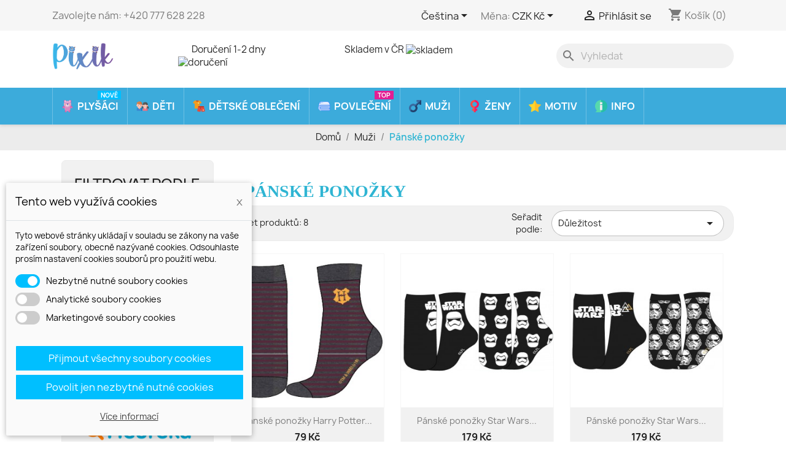

--- FILE ---
content_type: text/html; charset=utf-8
request_url: https://pixik.cz/cs/99-panske-ponozky
body_size: 36566
content:
<!doctype html>

<html lang="cs-CZ">



  <head>

    

      
  <meta charset="utf-8">


  <meta http-equiv="x-ua-compatible" content="ie=edge">



  <title>Pánské ponožky</title>
  
    
  
  <meta name="description" content="">
  <meta name="keywords" content="">
        <link rel="canonical" href="https://pixik.cz/cs/99-panske-ponozky">
    
          <link rel="alternate" href="https://pixik.cz/cs/99-panske-ponozky" hreflang="cs-CZ">
          <link rel="alternate" href="https://pixik.cz/sk/99-panske-ponozky" hreflang="sk-sk">
          <link rel="alternate" href="https://pixik.cz/de/99-herrensocken" hreflang="de-de">
      
  
  
    <script type="application/ld+json">
  {
    "@context": "https://schema.org",
    "@type": "Organization",
    "name" : "Pixik.cz",
    "url" : "https://pixik.cz/cs/",
    "logo": {
      "@type": "ImageObject",
      "url":"https://pixik.cz/img/logo-1741966820.jpg"
    }
  }
</script>

<script type="application/ld+json">
  {
    "@context": "https://schema.org",
    "@type": "WebPage",
    "isPartOf": {
      "@type": "WebSite",
      "url":  "https://pixik.cz/cs/",
      "name": "Pixik.cz"
    },
    "name": "Pánské ponožky",
    "url":  "https://pixik.cz/cs/99-panske-ponozky"
  }
</script>


  <script type="application/ld+json">
    {
      "@context": "https://schema.org",
      "@type": "BreadcrumbList",
      "itemListElement": [
                      {
              "@type": "ListItem",
              "position": 1,
              "name": "Domů",
              "item": "https://pixik.cz/cs/"
              },                        {
              "@type": "ListItem",
              "position": 2,
              "name": "Muži",
              "item": "https://pixik.cz/cs/163-muzi"
              },                        {
              "@type": "ListItem",
              "position": 3,
              "name": "Pánské ponožky",
              "item": "https://pixik.cz/cs/99-panske-ponozky"
              }            ]
          }
  </script>
  
  
  
  <script type="application/ld+json">
  {
    "@context": "https://schema.org",
    "@type": "ItemList",
    "itemListElement": [
                  {
            "@type": "ListItem",
            "position": 0,
            "name": "Pánské ponožky Harry Potter 39-46",
            "url": "https://pixik.cz/cs/panske-ponozky/1495-1401-panske-ponozky-harry-potter-39-46-5908213308249.html#/62-velikost-39_42"
            },                    {
            "@type": "ListItem",
            "position": 1,
            "name": "Pánské ponožky Star Wars černé 2ks 39-46",
            "url": "https://pixik.cz/cs/panske-ponozky/1498-1399-panske-ponozky-star-wars-cerne-2ks-39-46-5902605160910.html#/62-velikost-39_42"
            },                    {
            "@type": "ListItem",
            "position": 2,
            "name": "Pánské ponožky Star Wars Stormtrooper 2ks 39-46",
            "url": "https://pixik.cz/cs/panske-ponozky/1501-1397-panske-ponozky-star-wars-stormtrooper-2ks-39-46-5902605196704.html#/62-velikost-39_42"
            },                    {
            "@type": "ListItem",
            "position": 3,
            "name": "Pánské ponožky Star Wars 39-46",
            "url": "https://pixik.cz/cs/panske-ponozky/2839-1502-panske-ponozky-star-wars-39-46-5908213312659.html#/62-velikost-39_42"
            },                    {
            "@type": "ListItem",
            "position": 4,
            "name": "Pánské ponožky NASA 3ks 39-46",
            "url": "https://pixik.cz/cs/panske-ponozky/2274-1423-panske-ponozky-nasa-3ks-39-46-5901854878775.html#/62-velikost-39_42"
            },                    {
            "@type": "ListItem",
            "position": 5,
            "name": "Pánské ponožky Batman mix 2ks 39-46",
            "url": "https://pixik.cz/cs/panske-ponozky/2848-1506-panske-ponozky-batman-mix-2ks-39-46-5908213312628.html#/62-velikost-39_42"
            },                    {
            "@type": "ListItem",
            "position": 6,
            "name": "Pánské ponožky Avengers 2ks 39-46",
            "url": "https://pixik.cz/cs/panske-ponozky/1507-1390-panske-ponozky-avengers-2ks-39-46-5902605160835.html#/62-velikost-39_42"
            },                    {
            "@type": "ListItem",
            "position": 7,
            "name": "Pánské ponožky Superman 2ks 39-46",
            "url": "https://pixik.cz/cs/panske-ponozky/2836-1504-panske-ponozky-superman-2ks-39-46-5901854809953.html#/62-velikost-39_42"
            }          ]
        }
</script>

  
  
    
  

  
    <meta property="og:title" content="Pánské ponožky" />
    <meta property="og:description" content="" />
    <meta property="og:url" content="https://pixik.cz/cs/99-panske-ponozky" />
    <meta property="og:site_name" content="Pixik.cz" />
    <meta property="og:type" content="website" />    



  <meta name="viewport" content="width=device-width, initial-scale=1">



  <link rel="icon" type="image/vnd.microsoft.icon" href="https://pixik.cz/img/favicon.ico?1741966820">
  <link rel="shortcut icon" type="image/x-icon" href="https://pixik.cz/img/favicon.ico?1741966820">



    <link rel="stylesheet" href="https://pixik.cz/themes/classic/assets/cache/theme-b839f3311.css" type="text/css" media="all">




    <script type="text/javascript" src="https://pixik.cz/themes/classic/assets/cache/head-5ac24e310.js" ></script>


  <script type="text/javascript">
        var btGapTag = {"tagContent":{"tracking_type":{"label":"tracking_type","value":"view_item_list"},"contents":{"label":"contents","value":[{"item_id":"1495_1401","item_name":"P\u00e1nsk\u00e9 pono\u017eky Harry Potter 39-46  39\/42","currency":"CZK","item_category":"P\u00e1nsk\u00e9 pono\u017eky","price":79,"item_brand":"Javoli"},{"item_id":"1498_1399","item_name":"P\u00e1nsk\u00e9 pono\u017eky Star Wars \u010dern\u00e9 2ks 39-46  39\/42","currency":"CZK","item_category":"P\u00e1nsk\u00e9 pono\u017eky","price":179,"item_brand":"Javoli"},{"item_id":"1501_1397","item_name":"P\u00e1nsk\u00e9 pono\u017eky Star Wars Stormtrooper 2ks 39-46  39\/42","currency":"CZK","item_category":"P\u00e1nsk\u00e9 pono\u017eky","price":179,"item_brand":"Javoli"},{"item_id":"2839_1502","item_name":"P\u00e1nsk\u00e9 pono\u017eky Star Wars 39-46  39\/42","currency":"CZK","item_category":"P\u00e1nsk\u00e9 pono\u017eky","price":79,"item_brand":"E plus M"},{"item_id":"2274_1423","item_name":"P\u00e1nsk\u00e9 pono\u017eky NASA 3ks 39-46  39\/42","currency":"CZK","item_category":"P\u00e1nsk\u00e9 pono\u017eky","price":169,"item_brand":"Javoli"},{"item_id":"2848_1506","item_name":"P\u00e1nsk\u00e9 pono\u017eky Batman mix 2ks 39-46  39\/42","currency":"CZK","item_category":"P\u00e1nsk\u00e9 pono\u017eky","price":159,"item_brand":"E plus M"},{"item_id":"1507_1390","item_name":"P\u00e1nsk\u00e9 pono\u017eky Avengers 2ks 39-46  39\/42","currency":"CZK","item_category":"P\u00e1nsk\u00e9 pono\u017eky","price":139,"item_brand":"Javoli"},{"item_id":"2836_1504","item_name":"P\u00e1nsk\u00e9 pono\u017eky Superman 2ks 39-46  39\/42","currency":"CZK","item_category":"P\u00e1nsk\u00e9 pono\u017eky","price":159,"item_brand":"E plus M"}]},"coupon_name":{"label":"coupon","value":"no_coupon"},"value":{"label":"value","value":null},"content_name":{"label":"content_name","value":"P\u00e1nsk\u00e9 pono\u017eky"},"content_category":{"label":"content_category","value":"'P\u00e1nsk\u00e9 pono\u017eky'"}},"elementCategoryProduct":"article.product-miniature","elementShipping":"input[type=radio]","elementPayment":".ps-shown-by-js","elementlogin":"button#submit-login","elementsignup":"div.no-account","elementWishCat":"button.wishlist-button-add","elementWishProd":"button.wishlist-button-add","gaId":"G-PCSL5R6NNN","gaEnable":"1","bEnableUa":false,"sUAcode":"","ajaxUrl":"https:\/\/pixik.cz\/cs\/module\/ganalyticspro\/ajax","token":"5382770e8fcbc63b6458f2efd3b83575","bRefund":false,"bPartialRefund":false,"bUseConsent":false,"bConsentHtmlElement":"","bConsentHtmlElementSecond":"","iConsentConsentLvl":0,"referer":null,"acbIsInstalled":false,"tagCurrency":"CZK"};
        var codwfeeplus_codproductid = "2760";
        var codwfeeplus_codproductreference = "COD";
        var codwfeeplus_is17 = true;
        var dm_cookie_html_banner = "<style>\n\n    input:checked + .dm_slider {\n      background-color: #00BFFF;\n    }\n\n    input:focus + .dm_slider {\n      box-shadow: 0 0 1px #00BFFF;\n    }\n\n    .dm-cookie-popup-accept-cookies, .dm-cookie-popup-accept-cookies-save-group, .dm-cookie-popup-decline-cookies {\n        background-color: #00BFFF;\n        border:1px solid #FFFFFF;\n    }\n\n    .dm-cookie-popup-accept-cookies:hover {\n        background-color: #0099cc;\n    }\n\n    .dm-cookie-popup-accept-cookies-save-group:hover {\n        background-color: #0099cc;\n    }\n\n    .dm-cookie-popup-decline-cookies:hover {\n        background-color: #0099cc;\n    }\n\n<\/style>\n\n<div id=\"dm-cookie-popup-container\">\n\n    <div class=\"dm-cookie-popup\" style=\"display: none;\">\n\n        <div class=\"dm-cookie-popup-inner\">\n            <div class=\"dm-cookie-popup-left\">\n                <div class=\"dm-cookie-popup-headline\">Tento web vyu\u017e\u00edv\u00e1 cookies<span><a href=\"#\" class=\"dm-cookie-popup-decline-cookies-cancel-screen\">x<\/a><\/span><\/div>\n                <div class=\"dm-cookie-popup-sub-headline\">Tyto webov\u00e9 str\u00e1nky ukl\u00e1daj\u00ed v souladu se z\u00e1kony na va\u0161e za\u0159\u00edzen\u00ed soubory, obecn\u011b naz\u00fdvan\u00e9 cookies. Odsouhlaste pros\u00edm nastaven\u00ed cookies soubor\u016f pro pou\u017eit\u00ed webu.<\/div>\n            <\/div>\n        <\/div>\n\n        <div class=\"dm-cookie-popup-lower\">\n            <ul class=\"dm_cookies_variant\">\n\n                <li class=\"dm_cookies_variant_item\">\n                    <span>\n                        <label class=\"switch\">\n                            <input type=\"checkbox\" name=\"dm_cookie_group_default\" id=\"dm_cookie_group_default\" class=\"noUniform\" checked=\"checked\" disabled \/>\n                            <span class=\"dm_slider round\"><\/span>\n                        <\/label>\n                        <span class=\"dm_title_group\">Nezbytn\u011b nutn\u00e9 soubory cookies<\/span>\n                    <\/span>\n                    <p class=\"dm_cookies_more_info\">\n                        Tyto soubory cookie jsou nezbytn\u00e9 pro provoz na\u0161ich slu\u017eeb a nelze je vypnout. Obvykle se nastavuj\u00ed pouze v reakci na va\u0161e akce, jako je nap\u0159\u00edklad vytvo\u0159en\u00ed \u00fa\u010dtu nebo ulo\u017een\u00ed seznamu p\u0159\u00e1n\u00ed na pozd\u011bji.\n                    <\/p>\n                <\/li>\n                \n                <li class=\"dm_cookies_variant_item\">\n                    <span>\n                        <label class=\"switch\">\n                            <input type=\"checkbox\" name=\"dm_cookie_group_1\" id=\"dm_cookie_group_1\" class=\"noUniform\"  \/>\n                            <span class=\"dm_slider round\"><\/span>\n                        <\/label>\n                        <span class=\"dm_title_group\">Analytick\u00e9 soubory cookies<\/span>\n                    <\/span>\n                    <p class=\"dm_cookies_more_info\">Tyto soubory cookie n\u00e1m umo\u017e\u0148uj\u00ed po\u010d\u00edtat n\u00e1v\u0161t\u011bvy a provoz, abychom m\u011bli p\u0159ehled o tom, kter\u00e9 str\u00e1nky jsou nejobl\u00edben\u011bj\u0161\u00ed a jak se na na\u0161em webu n\u00e1v\u0161t\u011bvn\u00edci pohybuj\u00ed. Ve\u0161ker\u00e9 informace, kter\u00e9 tyto soubory cookie shroma\u017e\u010fuj\u00ed, jsou agregovan\u00e9, a tedy anonymn\u00ed.<\/p>\n                <\/li>\n\n                <li class=\"dm_cookies_variant_item\">\n                    <span>\n                        <label class=\"switch\">\n                            <input type=\"checkbox\" name=\"dm_cookie_group_2\" id=\"dm_cookie_group_2\" class=\"noUniform\"  \/>\n                            <span class=\"dm_slider round\"><\/span>\n                        <\/label>\n                        <span class=\"dm_title_group\">Marketingov\u00e9 soubory cookies<\/span>\n                    <\/span>\n                    <p class=\"dm_cookies_more_info\">Kdy\u017e p\u0159ijmete marketingov\u00e9 soubory cookie, d\u00e1v\u00e1te n\u00e1m souhlas um\u00edstit do va\u0161eho za\u0159\u00edzen\u00ed soubory cookie, kter\u00e9 v\u00e1m poskytnou relevantn\u00ed obsah odpov\u00eddaj\u00edc\u00ed va\u0161im z\u00e1jm\u016fm. Tyto soubory cookie mohou b\u00fdt nastaveny n\u00e1mi nebo na\u0161imi reklamn\u00edmi partnery prost\u0159ednictv\u00edm na\u0161ich str\u00e1nek. Jejich \u00fa\u010delem je vytvo\u0159it profil va\u0161ich z\u00e1jm\u016f a zobrazovat v\u00e1m relevantn\u00ed obsah na na\u0161ich webov\u00fdch str\u00e1nk\u00e1ch i na webov\u00fdch str\u00e1nk\u00e1ch t\u0159et\u00edch stran.<\/p>\n                <\/li>\n\n            <\/ul>\n        <\/div>\n\n        <div class=\"dm-cookie-popup-cms-link\">\n                            <a href=\"https:\/\/pixik.cz\/cs\/content\/8-vse-o-cookies\" class=\"cookie-a\">P\u0159ej\u00edt na str\u00e1nku Podrobn\u011b o cookies<\/a>\n                    <\/div>\n\n        <div class=\"dm-cookie-popup-right\">\n            <a href=\"#\" class=\"dm-cookie-popup-accept-cookies\">P\u0159ijmout v\u0161echny soubory cookies<\/a>\n            <a href=\"#\" class=\"dm-cookie-popup-accept-cookies-save-group\" style=\"display:none\">Ulo\u017eit nastaven\u00ed cookies soubor\u016f<\/a>\n            <a href=\"#\" class=\"dm-cookie-popup-decline-cookies\">Povolit jen nezbytn\u011b nutn\u00e9 cookies<\/a>\n            <a href=\"#\" class=\"dm-cookie-popup-learn-more\">V\u00edce informac\u00ed<\/a>\n        <\/div>\n\n    <\/div>\n<\/div>\n\n";
        var dm_cookies_base_url = "https:\/\/pixik.cz\/";
        var dm_cookies_days_expires = 365;
        var dm_cookies_id_guest = 4935367;
        var dm_cookies_position = "bottomleft";
        var dm_heureka_country = "cz";
        var dm_heureka_key = "781A50A364229561F5ED5B06832FA75C";
        var dm_heureka_position = 21;
        var ed_ajax_delay = "0";
        var jolisearch = {"amb_joli_search_action":"https:\/\/pixik.cz\/cs\/jolisearch","amb_joli_search_link":"https:\/\/pixik.cz\/cs\/jolisearch","amb_joli_search_controller":"jolisearch","blocksearch_type":"top","show_cat_desc":0,"ga_acc":0,"id_lang":1,"url_rewriting":1,"use_autocomplete":2,"minwordlen":3,"l_products":"Produkty","l_manufacturers":"V\u00fdrobci","l_categories":"Kategorie","l_no_results_found":"\u017d\u00e1dn\u00e9 v\u00fdsledky","l_more_results":"Zobrazit v\u00edce...","ENT_QUOTES":3,"search_ssl":true,"self":"\/data\/web\/virtuals\/286876\/virtual\/www\/domains\/pixik.cz\/modules\/ambjolisearch","position":{"my":"right top","at":"right bottom","collision":"flipfit none"},"classes":"ps17","display_manufacturer":"","display_category":""};
        var oosn_id_module = "145";
        var prestashop = {"cart":{"products":[],"totals":{"total":{"type":"total","label":"Celkem","amount":0,"value":"0\u00a0K\u010d"},"total_including_tax":{"type":"total","label":"Celkem (s DPH)","amount":0,"value":"0\u00a0K\u010d"},"total_excluding_tax":{"type":"total","label":"Celkem (bez DPH)","amount":0,"value":"0\u00a0K\u010d"}},"subtotals":{"products":{"type":"products","label":"Mezisou\u010det","amount":0,"value":"0\u00a0K\u010d"},"discounts":null,"shipping":{"type":"shipping","label":"Doru\u010den\u00ed","amount":0,"value":""},"tax":{"type":"tax","label":"v\u010d. DPH","amount":0,"value":"0\u00a0K\u010d"}},"products_count":0,"summary_string":"0 polo\u017eek","vouchers":{"allowed":1,"added":[]},"discounts":[],"minimalPurchase":0,"minimalPurchaseRequired":""},"currency":{"id":1,"name":"\u010cesk\u00e1 koruna","iso_code":"CZK","iso_code_num":"203","sign":"K\u010d"},"customer":{"lastname":null,"firstname":null,"email":null,"birthday":null,"newsletter":null,"newsletter_date_add":null,"optin":null,"website":null,"company":null,"siret":null,"ape":null,"is_logged":false,"gender":{"type":null,"name":null},"addresses":[]},"language":{"name":"\u010ce\u0161tina (Czech)","iso_code":"cs","locale":"cs-CZ","language_code":"cs-CZ","is_rtl":"0","date_format_lite":"d.m.Y","date_format_full":"d.m.Y H:i:s","id":1},"page":{"title":"","canonical":"https:\/\/pixik.cz\/cs\/99-panske-ponozky","meta":{"title":"P\u00e1nsk\u00e9 pono\u017eky","description":"","keywords":"","robots":"index"},"page_name":"category","body_classes":{"lang-cs":true,"lang-rtl":false,"country-CZ":true,"currency-CZK":true,"layout-left-column":true,"page-category":true,"tax-display-enabled":true,"category-id-99":true,"category-P\u00e1nsk\u00e9 pono\u017eky":true,"category-id-parent-163":true,"category-depth-level-3":true},"admin_notifications":[]},"shop":{"name":"Pixik.cz","logo":"https:\/\/pixik.cz\/img\/logo-1741966820.jpg","stores_icon":"https:\/\/pixik.cz\/img\/logo_stores.png","favicon":"https:\/\/pixik.cz\/img\/favicon.ico"},"urls":{"base_url":"https:\/\/pixik.cz\/","current_url":"https:\/\/pixik.cz\/cs\/99-panske-ponozky","shop_domain_url":"https:\/\/pixik.cz","img_ps_url":"https:\/\/pixik.cz\/img\/","img_cat_url":"https:\/\/pixik.cz\/img\/c\/","img_lang_url":"https:\/\/pixik.cz\/img\/l\/","img_prod_url":"https:\/\/pixik.cz\/img\/p\/","img_manu_url":"https:\/\/pixik.cz\/img\/m\/","img_sup_url":"https:\/\/pixik.cz\/img\/su\/","img_ship_url":"https:\/\/pixik.cz\/img\/s\/","img_store_url":"https:\/\/pixik.cz\/img\/st\/","img_col_url":"https:\/\/pixik.cz\/img\/co\/","img_url":"https:\/\/pixik.cz\/themes\/classic\/assets\/img\/","css_url":"https:\/\/pixik.cz\/themes\/classic\/assets\/css\/","js_url":"https:\/\/pixik.cz\/themes\/classic\/assets\/js\/","pic_url":"https:\/\/pixik.cz\/upload\/","pages":{"address":"https:\/\/pixik.cz\/cs\/adresa","addresses":"https:\/\/pixik.cz\/cs\/adresy","authentication":"https:\/\/pixik.cz\/cs\/p\u0159ihl\u00e1sit","cart":"https:\/\/pixik.cz\/cs\/kosik","category":"https:\/\/pixik.cz\/cs\/index.php?controller=category","cms":"https:\/\/pixik.cz\/cs\/index.php?controller=cms","contact":"https:\/\/pixik.cz\/cs\/napiste-nam","discount":"https:\/\/pixik.cz\/cs\/sleva","guest_tracking":"https:\/\/pixik.cz\/cs\/sledovani-objednavky-navstevnika","history":"https:\/\/pixik.cz\/cs\/historie-objednavek","identity":"https:\/\/pixik.cz\/cs\/osobni-udaje","index":"https:\/\/pixik.cz\/cs\/","my_account":"https:\/\/pixik.cz\/cs\/muj-ucet","order_confirmation":"https:\/\/pixik.cz\/cs\/potvrzeni-objednavky","order_detail":"https:\/\/pixik.cz\/cs\/index.php?controller=order-detail","order_follow":"https:\/\/pixik.cz\/cs\/sledovani-objednavky","order":"https:\/\/pixik.cz\/cs\/objednat","order_return":"https:\/\/pixik.cz\/cs\/index.php?controller=order-return","order_slip":"https:\/\/pixik.cz\/cs\/dobropis","pagenotfound":"https:\/\/pixik.cz\/cs\/stranka-nenalezena","password":"https:\/\/pixik.cz\/cs\/obnova-hesla","pdf_invoice":"https:\/\/pixik.cz\/cs\/index.php?controller=pdf-invoice","pdf_order_return":"https:\/\/pixik.cz\/cs\/index.php?controller=pdf-order-return","pdf_order_slip":"https:\/\/pixik.cz\/cs\/index.php?controller=pdf-order-slip","prices_drop":"https:\/\/pixik.cz\/cs\/slevy","product":"https:\/\/pixik.cz\/cs\/index.php?controller=product","search":"https:\/\/pixik.cz\/cs\/vyhledavani","sitemap":"https:\/\/pixik.cz\/cs\/mapa str\u00e1nek","stores":"https:\/\/pixik.cz\/cs\/prodejny","supplier":"https:\/\/pixik.cz\/cs\/dodavatele","register":"https:\/\/pixik.cz\/cs\/p\u0159ihl\u00e1sit?create_account=1","order_login":"https:\/\/pixik.cz\/cs\/objednat?login=1"},"alternative_langs":{"cs-CZ":"https:\/\/pixik.cz\/cs\/99-panske-ponozky","sk-sk":"https:\/\/pixik.cz\/sk\/99-panske-ponozky","de-de":"https:\/\/pixik.cz\/de\/99-herrensocken"},"theme_assets":"\/themes\/classic\/assets\/","actions":{"logout":"https:\/\/pixik.cz\/cs\/?mylogout="},"no_picture_image":{"bySize":{"small_default":{"url":"https:\/\/pixik.cz\/img\/p\/cs-default-small_default.jpg","width":98,"height":98},"cart_default":{"url":"https:\/\/pixik.cz\/img\/p\/cs-default-cart_default.jpg","width":125,"height":125},"home_default":{"url":"https:\/\/pixik.cz\/img\/p\/cs-default-home_default.jpg","width":250,"height":250},"medium_default":{"url":"https:\/\/pixik.cz\/img\/p\/cs-default-medium_default.jpg","width":452,"height":452},"large_default":{"url":"https:\/\/pixik.cz\/img\/p\/cs-default-large_default.jpg","width":800,"height":800}},"small":{"url":"https:\/\/pixik.cz\/img\/p\/cs-default-small_default.jpg","width":98,"height":98},"medium":{"url":"https:\/\/pixik.cz\/img\/p\/cs-default-home_default.jpg","width":250,"height":250},"large":{"url":"https:\/\/pixik.cz\/img\/p\/cs-default-large_default.jpg","width":800,"height":800},"legend":""}},"configuration":{"display_taxes_label":true,"display_prices_tax_incl":true,"is_catalog":false,"show_prices":true,"opt_in":{"partner":false},"quantity_discount":{"type":"discount","label":"Jednotkov\u00e1 sleva"},"voucher_enabled":1,"return_enabled":1},"field_required":[],"breadcrumb":{"links":[{"title":"Dom\u016f","url":"https:\/\/pixik.cz\/cs\/"},{"title":"Mu\u017ei","url":"https:\/\/pixik.cz\/cs\/163-muzi"},{"title":"P\u00e1nsk\u00e9 pono\u017eky","url":"https:\/\/pixik.cz\/cs\/99-panske-ponozky"}],"count":3},"link":{"protocol_link":"https:\/\/","protocol_content":"https:\/\/"},"time":1769764130,"static_token":"5382770e8fcbc63b6458f2efd3b83575","token":"c5852d5b1e6ef3b0b704c135cb681c5d","debug":false};
        var psemailsubscription_subscription = "https:\/\/pixik.cz\/cs\/module\/ps_emailsubscription\/subscription";
        var psr_icon_color = "#00BFFF";
      </script>



  
    <script data-keepinline="true">

        // GTAG consent
        window.dataLayer = window.dataLayer || [];
        function gtag(){dataLayer.push(arguments);}

        gtag("consent", "default", {
            "ad_storage": "denied",
            "ad_user_data": "denied",
            "ad_personalization": "denied",
            "analytics_storage": "denied"
        });

        
                            
                    gtag("set", "ads_data_redaction", true);
                
                    

        dataLayer.push({
            "event" : "default_consent",
        });

     </script>

<style>.ets_mm_megamenu .mm_menus_li .h4,
.ets_mm_megamenu .mm_menus_li .h5,
.ets_mm_megamenu .mm_menus_li .h6,
.ets_mm_megamenu .mm_menus_li .h1,
.ets_mm_megamenu .mm_menus_li .h2,
.ets_mm_megamenu .mm_menus_li .h3,
.ets_mm_megamenu .mm_menus_li .h4 *:not(i),
.ets_mm_megamenu .mm_menus_li .h5 *:not(i),
.ets_mm_megamenu .mm_menus_li .h6 *:not(i),
.ets_mm_megamenu .mm_menus_li .h1 *:not(i),
.ets_mm_megamenu .mm_menus_li .h2 *:not(i),
.ets_mm_megamenu .mm_menus_li .h3 *:not(i),
.ets_mm_megamenu .mm_menus_li > a{
    font-family: inherit;
}
.ets_mm_megamenu *:not(.fa):not(i){
    font-family: inherit;
}

.ets_mm_block *{
    font-size: 14px;
}    

@media (min-width: 768px){
/*layout 1*/
    .ets_mm_megamenu.layout_layout1{
        background: ;
    }
    .layout_layout1 .ets_mm_megamenu_content{
      background: linear-gradient(#FFFFFF, #F2F2F2) repeat scroll 0 0 rgba(0, 0, 0, 0);
      background: -webkit-linear-gradient(#FFFFFF, #F2F2F2) repeat scroll 0 0 rgba(0, 0, 0, 0);
      background: -o-linear-gradient(#FFFFFF, #F2F2F2) repeat scroll 0 0 rgba(0, 0, 0, 0);
    }
    .ets_mm_megamenu.layout_layout1:not(.ybc_vertical_menu) .mm_menus_ul{
         background: ;
    }

    #header .layout_layout1:not(.ybc_vertical_menu) .mm_menus_li > a,
    .layout_layout1 .ybc-menu-vertical-button,
    .layout_layout1 .mm_extra_item *{
        color: #484848
    }
    .layout_layout1 .ybc-menu-vertical-button .ybc-menu-button-toggle_icon_default .icon-bar{
        background-color: #484848
    }
    .layout_layout1:not(.click_open_submenu) .mm_menus_li:hover > a,
    .layout_layout1.click_open_submenu .mm_menus_li.open_li > a,
    .layout_layout1 .mm_menus_li.active > a,
    #header .layout_layout1:not(.click_open_submenu) .mm_menus_li:hover > a,
    #header .layout_layout1.click_open_submenu .mm_menus_li.open_li > a,
    #header .layout_layout1 .mm_menus_li.menu_hover > a,
    .layout_layout1:hover .ybc-menu-vertical-button,
    .layout_layout1 .mm_extra_item button[type="submit"]:hover i,
    #header .layout_layout1 .mm_menus_li.active > a{
        color: #ffffff;
    }
    
    .layout_layout1:not(.ybc_vertical_menu):not(.click_open_submenu) .mm_menus_li > a:before,
    .layout_layout1:not(.ybc_vertical_menu).click_open_submenu .mm_menus_li.open_li > a:before,
    .layout_layout1.ybc_vertical_menu:hover .ybc-menu-vertical-button:before,
    .layout_layout1:hover .ybc-menu-vertical-button .ybc-menu-button-toggle_icon_default .icon-bar,
    .ybc-menu-vertical-button.layout_layout1:hover{background-color: #ffffff;}
    
    .layout_layout1:not(.ybc_vertical_menu):not(.click_open_submenu) .mm_menus_li:hover > a,
    .layout_layout1:not(.ybc_vertical_menu).click_open_submenu .mm_menus_li.open_li > a,
    .layout_layout1:not(.ybc_vertical_menu) .mm_menus_li.menu_hover > a,
    .ets_mm_megamenu.layout_layout1.ybc_vertical_menu:hover,
    #header .layout_layout1:not(.ybc_vertical_menu):not(.click_open_submenu) .mm_menus_li:hover > a,
    #header .layout_layout1:not(.ybc_vertical_menu).click_open_submenu .mm_menus_li.open_li > a,
    #header .layout_layout1:not(.ybc_vertical_menu) .mm_menus_li.menu_hover > a,
    .ets_mm_megamenu.layout_layout1.ybc_vertical_menu:hover{
        background: #00BFFF;
    }
    
    .layout_layout1.ets_mm_megamenu .mm_columns_ul,
    .layout_layout1.ybc_vertical_menu .mm_menus_ul{
        background-color: #ffffff;
    }
    #header .layout_layout1 .ets_mm_block_content a,
    #header .layout_layout1 .ets_mm_block_content p,
    .layout_layout1.ybc_vertical_menu .mm_menus_li > a,
    #header .layout_layout1.ybc_vertical_menu .mm_menus_li > a{
        color: #414141;
    }
    
    .layout_layout1 .mm_columns_ul .h1,
    .layout_layout1 .mm_columns_ul .h2,
    .layout_layout1 .mm_columns_ul .h3,
    .layout_layout1 .mm_columns_ul .h4,
    .layout_layout1 .mm_columns_ul .h5,
    .layout_layout1 .mm_columns_ul .h6,
    .layout_layout1 .mm_columns_ul .ets_mm_block > .h1 a,
    .layout_layout1 .mm_columns_ul .ets_mm_block > .h2 a,
    .layout_layout1 .mm_columns_ul .ets_mm_block > .h3 a,
    .layout_layout1 .mm_columns_ul .ets_mm_block > .h4 a,
    .layout_layout1 .mm_columns_ul .ets_mm_block > .h5 a,
    .layout_layout1 .mm_columns_ul .ets_mm_block > .h6 a,
    #header .layout_layout1 .mm_columns_ul .ets_mm_block > .h1 a,
    #header .layout_layout1 .mm_columns_ul .ets_mm_block > .h2 a,
    #header .layout_layout1 .mm_columns_ul .ets_mm_block > .h3 a,
    #header .layout_layout1 .mm_columns_ul .ets_mm_block > .h4 a,
    #header .layout_layout1 .mm_columns_ul .ets_mm_block > .h5 a,
    #header .layout_layout1 .mm_columns_ul .ets_mm_block > .h6 a,
    .layout_layout1 .mm_columns_ul .h1,
    .layout_layout1 .mm_columns_ul .h2,
    .layout_layout1 .mm_columns_ul .h3,
    .layout_layout1 .mm_columns_ul .h4,
    .layout_layout1 .mm_columns_ul .h5,
    .layout_layout1 .mm_columns_ul .h6{
        color: #414141;
    }
    
    
    .layout_layout1 li:hover > a,
    .layout_layout1 li > a:hover,
    .layout_layout1 .mm_tabs_li.open .mm_tab_toggle_title,
    .layout_layout1 .mm_tabs_li.open .mm_tab_toggle_title a,
    .layout_layout1 .mm_tabs_li:hover .mm_tab_toggle_title,
    .layout_layout1 .mm_tabs_li:hover .mm_tab_toggle_title a,
    #header .layout_layout1 .mm_tabs_li.open .mm_tab_toggle_title,
    #header .layout_layout1 .mm_tabs_li.open .mm_tab_toggle_title a,
    #header .layout_layout1 .mm_tabs_li:hover .mm_tab_toggle_title,
    #header .layout_layout1 .mm_tabs_li:hover .mm_tab_toggle_title a,
    .layout_layout1.ybc_vertical_menu .mm_menus_li > a,
    #header .layout_layout1 li:hover > a,
    .layout_layout1.ybc_vertical_menu:not(.click_open_submenu) .mm_menus_li:hover > a,
    .layout_layout1.ybc_vertical_menu.click_open_submenu .mm_menus_li.open_li > a,
    #header .layout_layout1.ybc_vertical_menu:not(.click_open_submenu) .mm_menus_li:hover > a,
    #header .layout_layout1.ybc_vertical_menu.click_open_submenu .mm_menus_li.open_li > a,
    #header .layout_layout1 .mm_columns_ul .mm_block_type_product .product-title > a:hover,
    #header .layout_layout1 li > a:hover{color: #00BFFF;}
    
    
/*end layout 1*/
    
    
    /*layout 2*/
    .ets_mm_megamenu.layout_layout2{
        background-color: #3cabdb;
    }
    
    #header .layout_layout2:not(.ybc_vertical_menu) .mm_menus_li > a,
    .layout_layout2 .ybc-menu-vertical-button,
    .layout_layout2 .mm_extra_item *{
        color: #ffffff
    }
    .layout_layout2 .ybc-menu-vertical-button .ybc-menu-button-toggle_icon_default .icon-bar{
        background-color: #ffffff
    }
    .layout_layout2:not(.ybc_vertical_menu):not(.click_open_submenu) .mm_menus_li:hover > a,
    .layout_layout2:not(.ybc_vertical_menu).click_open_submenu .mm_menus_li.open_li > a,
    .layout_layout2:not(.ybc_vertical_menu) .mm_menus_li.active > a,
    #header .layout_layout2:not(.ybc_vertical_menu):not(.click_open_submenu) .mm_menus_li:hover > a,
    #header .layout_layout2:not(.ybc_vertical_menu).click_open_submenu .mm_menus_li.open_li > a,
    .layout_layout2:hover .ybc-menu-vertical-button,
    .layout_layout2 .mm_extra_item button[type="submit"]:hover i,
    #header .layout_layout2:not(.ybc_vertical_menu) .mm_menus_li.active > a{color: #ffffff;}
    
    .layout_layout2:hover .ybc-menu-vertical-button .ybc-menu-button-toggle_icon_default .icon-bar{
        background-color: #ffffff;
    }
    .layout_layout2:not(.ybc_vertical_menu):not(.click_open_submenu) .mm_menus_li:hover > a,
    .layout_layout2:not(.ybc_vertical_menu).click_open_submenu .mm_menus_li.open_li > a,
    #header .layout_layout2:not(.ybc_vertical_menu):not(.click_open_submenu) .mm_menus_li:hover > a,
    #header .layout_layout2:not(.ybc_vertical_menu).click_open_submenu .mm_menus_li.open_li > a,
    .ets_mm_megamenu.layout_layout2.ybc_vertical_menu:hover{
        background-color: #50b4df;
    }
    
    .layout_layout2.ets_mm_megamenu .mm_columns_ul,
    .layout_layout2.ybc_vertical_menu .mm_menus_ul{
        background-color: #ffffff;
    }
    #header .layout_layout2 .ets_mm_block_content a,
    .layout_layout2.ybc_vertical_menu .mm_menus_li > a,
    #header .layout_layout2.ybc_vertical_menu .mm_menus_li > a,
    #header .layout_layout2 .ets_mm_block_content p{
        color: #666666;
    }
    
    .layout_layout2 .mm_columns_ul .h1,
    .layout_layout2 .mm_columns_ul .h2,
    .layout_layout2 .mm_columns_ul .h3,
    .layout_layout2 .mm_columns_ul .h4,
    .layout_layout2 .mm_columns_ul .h5,
    .layout_layout2 .mm_columns_ul .h6,
    .layout_layout2 .mm_columns_ul .ets_mm_block > .h1 a,
    .layout_layout2 .mm_columns_ul .ets_mm_block > .h2 a,
    .layout_layout2 .mm_columns_ul .ets_mm_block > .h3 a,
    .layout_layout2 .mm_columns_ul .ets_mm_block > .h4 a,
    .layout_layout2 .mm_columns_ul .ets_mm_block > .h5 a,
    .layout_layout2 .mm_columns_ul .ets_mm_block > .h6 a,
    #header .layout_layout2 .mm_columns_ul .ets_mm_block > .h1 a,
    #header .layout_layout2 .mm_columns_ul .ets_mm_block > .h2 a,
    #header .layout_layout2 .mm_columns_ul .ets_mm_block > .h3 a,
    #header .layout_layout2 .mm_columns_ul .ets_mm_block > .h4 a,
    #header .layout_layout2 .mm_columns_ul .ets_mm_block > .h5 a,
    #header .layout_layout2 .mm_columns_ul .ets_mm_block > .h6 a,
    .layout_layout2 .mm_columns_ul .h1,
    .layout_layout2 .mm_columns_ul .h2,
    .layout_layout2 .mm_columns_ul .h3,
    .layout_layout2 .mm_columns_ul .h4,
    .layout_layout2 .mm_columns_ul .h5,
    .layout_layout2 .mm_columns_ul .h6{
        color: #414141;
    }
    
    
    .layout_layout2 li:hover > a,
    .layout_layout2 li > a:hover,
    .layout_layout2 .mm_tabs_li.open .mm_tab_toggle_title,
    .layout_layout2 .mm_tabs_li.open .mm_tab_toggle_title a,
    .layout_layout2 .mm_tabs_li:hover .mm_tab_toggle_title,
    .layout_layout2 .mm_tabs_li:hover .mm_tab_toggle_title a,
    #header .layout_layout2 .mm_tabs_li.open .mm_tab_toggle_title,
    #header .layout_layout2 .mm_tabs_li.open .mm_tab_toggle_title a,
    #header .layout_layout2 .mm_tabs_li:hover .mm_tab_toggle_title,
    #header .layout_layout2 .mm_tabs_li:hover .mm_tab_toggle_title a,
    #header .layout_layout2 li:hover > a,
    .layout_layout2.ybc_vertical_menu .mm_menus_li > a,
    .layout_layout2.ybc_vertical_menu:not(.click_open_submenu) .mm_menus_li:hover > a,
    .layout_layout2.ybc_vertical_menu.click_open_submenu .mm_menus_li.open_li > a,
    #header .layout_layout2.ybc_vertical_menu:not(.click_open_submenu) .mm_menus_li:hover > a,
    #header .layout_layout2.ybc_vertical_menu.click_open_submenu.open_li .mm_menus_li > a,
    #header .layout_layout2 .mm_columns_ul .mm_block_type_product .product-title > a:hover,
    #header .layout_layout2 li > a:hover{color: #fc4444;}
    
    
    
    /*layout 3*/
    .ets_mm_megamenu.layout_layout3,
    .layout_layout3 .mm_tab_li_content{
        background-color: #333333;
        
    }
    #header .layout_layout3:not(.ybc_vertical_menu) .mm_menus_li > a,
    .layout_layout3 .ybc-menu-vertical-button,
    .layout_layout3 .mm_extra_item *{
        color: #ffffff
    }
    .layout_layout3 .ybc-menu-vertical-button .ybc-menu-button-toggle_icon_default .icon-bar{
        background-color: #ffffff
    }
    .layout_layout3:not(.click_open_submenu) .mm_menus_li:hover > a,
    .layout_layout3.click_open_submenu .mm_menus_li.open_li > a,
    .layout_layout3 .mm_menus_li.active > a,
    .layout_layout3 .mm_extra_item button[type="submit"]:hover i,
    #header .layout_layout3:not(.click_open_submenu) .mm_menus_li:hover > a,
    #header .layout_layout3.click_open_submenu .mm_menus_li.open_li > a,
    #header .layout_layout3 .mm_menus_li.active > a,
    .layout_layout3:hover .ybc-menu-vertical-button,
    .layout_layout3:hover .ybc-menu-vertical-button .ybc-menu-button-toggle_icon_default .icon-bar{
        color: #ffffff;
    }
    
    .layout_layout3:not(.ybc_vertical_menu):not(.click_open_submenu) .mm_menus_li:hover > a,
    .layout_layout3:not(.ybc_vertical_menu).click_open_submenu .mm_menus_li.open_li > a,
    #header .layout_layout3:not(.ybc_vertical_menu):not(.click_open_submenu) .mm_menus_li:hover > a,
    #header .layout_layout3:not(.ybc_vertical_menu).click_open_submenu .mm_menus_li.open_li > a,
    .ets_mm_megamenu.layout_layout3.ybc_vertical_menu:hover,
    .layout_layout3 .mm_tabs_li.open .mm_columns_contents_ul,
    .layout_layout3 .mm_tabs_li.open .mm_tab_li_content {
        background-color: #000000;
    }
    .layout_layout3 .mm_tabs_li.open.mm_tabs_has_content .mm_tab_li_content .mm_tab_name::before{
        border-right-color: #000000;
    }
    .layout_layout3.ets_mm_megamenu .mm_columns_ul,
    .ybc_vertical_menu.layout_layout3 .mm_menus_ul.ets_mn_submenu_full_height .mm_menus_li:hover a::before,
    .layout_layout3.ybc_vertical_menu .mm_menus_ul{
        background-color: #000000;
        border-color: #000000;
    }
    #header .layout_layout3 .ets_mm_block_content a,
    #header .layout_layout3 .ets_mm_block_content p,
    .layout_layout3.ybc_vertical_menu .mm_menus_li > a,
    #header .layout_layout3.ybc_vertical_menu .mm_menus_li > a{
        color: #dcdcdc;
    }
    
    .layout_layout3 .mm_columns_ul .h1,
    .layout_layout3 .mm_columns_ul .h2,
    .layout_layout3 .mm_columns_ul .h3,
    .layout_layout3 .mm_columns_ul .h4,
    .layout_layout3 .mm_columns_ul .h5,
    .layout_layout3 .mm_columns_ul .h6,
    .layout_layout3 .mm_columns_ul .ets_mm_block > .h1 a,
    .layout_layout3 .mm_columns_ul .ets_mm_block > .h2 a,
    .layout_layout3 .mm_columns_ul .ets_mm_block > .h3 a,
    .layout_layout3 .mm_columns_ul .ets_mm_block > .h4 a,
    .layout_layout3 .mm_columns_ul .ets_mm_block > .h5 a,
    .layout_layout3 .mm_columns_ul .ets_mm_block > .h6 a,
    #header .layout_layout3 .mm_columns_ul .ets_mm_block > .h1 a,
    #header .layout_layout3 .mm_columns_ul .ets_mm_block > .h2 a,
    #header .layout_layout3 .mm_columns_ul .ets_mm_block > .h3 a,
    #header .layout_layout3 .mm_columns_ul .ets_mm_block > .h4 a,
    #header .layout_layout3 .mm_columns_ul .ets_mm_block > .h5 a,
    #header .layout_layout3 .mm_columns_ul .ets_mm_block > .h6 a,
    .layout_layout3 .mm_columns_ul .h1,
    .layout_layout3 .mm_columns_ul .h2,
    .layout_layout3 .mm_columns_ul .h3,
    .layout_layout3.ybc_vertical_menu:not(.click_open_submenu) .mm_menus_li:hover > a,
    .layout_layout3.ybc_vertical_menu.click_open_submenu .mm_menus_li.open_li > a,
    #header .layout_layout3.ybc_vertical_menu:not(.click_open_submenu) .mm_menus_li:hover > a,
    #header .layout_layout3.ybc_vertical_menu.click_open_submenu .mm_menus_li.open_li > a,
    .layout_layout3 .mm_columns_ul .h4,
    .layout_layout3 .mm_columns_ul .h5,
    .layout_layout3 .mm_columns_ul .h6{
        color: #ec4249;
    }
    
    
    .layout_layout3 li:hover > a,
    .layout_layout3 li > a:hover,
    .layout_layout3 .mm_tabs_li.open .mm_tab_toggle_title,
    .layout_layout3 .mm_tabs_li.open .mm_tab_toggle_title a,
    .layout_layout3 .mm_tabs_li:hover .mm_tab_toggle_title,
    .layout_layout3 .mm_tabs_li:hover .mm_tab_toggle_title a,
    #header .layout_layout3 .mm_tabs_li.open .mm_tab_toggle_title,
    #header .layout_layout3 .mm_tabs_li.open .mm_tab_toggle_title a,
    #header .layout_layout3 .mm_tabs_li:hover .mm_tab_toggle_title,
    #header .layout_layout3 .mm_tabs_li:hover .mm_tab_toggle_title a,
    #header .layout_layout3 li:hover > a,
    #header .layout_layout3 .mm_columns_ul .mm_block_type_product .product-title > a:hover,
    #header .layout_layout3 li > a:hover,
    .layout_layout3.ybc_vertical_menu .mm_menus_li > a,
    .layout_layout3 .has-sub .ets_mm_categories li > a:hover,
    #header .layout_layout3 .has-sub .ets_mm_categories li > a:hover{color: #fc4444;}
    
    
    /*layout 4*/
    
    .ets_mm_megamenu.layout_layout4{
        background-color: #ffffff;
    }
    .ets_mm_megamenu.layout_layout4:not(.ybc_vertical_menu) .mm_menus_ul{
         background: #ffffff;
    }

    #header .layout_layout4:not(.ybc_vertical_menu) .mm_menus_li > a,
    .layout_layout4 .ybc-menu-vertical-button,
    .layout_layout4 .mm_extra_item *{
        color: #333333
    }
    .layout_layout4 .ybc-menu-vertical-button .ybc-menu-button-toggle_icon_default .icon-bar{
        background-color: #333333
    }
    
    .layout_layout4:not(.click_open_submenu) .mm_menus_li:hover > a,
    .layout_layout4.click_open_submenu .mm_menus_li.open_li > a,
    .layout_layout4 .mm_menus_li.active > a,
    #header .layout_layout4:not(.click_open_submenu) .mm_menus_li:hover > a,
    #header .layout_layout4.click_open_submenu .mm_menus_li.open_li > a,
    .layout_layout4:hover .ybc-menu-vertical-button,
    #header .layout_layout4 .mm_menus_li.active > a{color: #ffffff;}
    
    .layout_layout4:hover .ybc-menu-vertical-button .ybc-menu-button-toggle_icon_default .icon-bar{
        background-color: #ffffff;
    }
    
    .layout_layout4:not(.ybc_vertical_menu):not(.click_open_submenu) .mm_menus_li:hover > a,
    .layout_layout4:not(.ybc_vertical_menu).click_open_submenu .mm_menus_li.open_li > a,
    .layout_layout4:not(.ybc_vertical_menu) .mm_menus_li.active > a,
    .layout_layout4:not(.ybc_vertical_menu) .mm_menus_li:hover > span, 
    .layout_layout4:not(.ybc_vertical_menu) .mm_menus_li.active > span,
    #header .layout_layout4:not(.ybc_vertical_menu):not(.click_open_submenu) .mm_menus_li:hover > a,
    #header .layout_layout4:not(.ybc_vertical_menu).click_open_submenu .mm_menus_li.open_li > a,
    #header .layout_layout4:not(.ybc_vertical_menu) .mm_menus_li.active > a,
    .layout_layout4:not(.ybc_vertical_menu):not(.click_open_submenu) .mm_menus_li:hover > a,
    .layout_layout4:not(.ybc_vertical_menu).click_open_submenu .mm_menus_li.open_li > a,
    #header .layout_layout4:not(.ybc_vertical_menu):not(.click_open_submenu) .mm_menus_li:hover > a,
    #header .layout_layout4:not(.ybc_vertical_menu).click_open_submenu .mm_menus_li.open_li > a,
    .ets_mm_megamenu.layout_layout4.ybc_vertical_menu:hover,
    #header .layout_layout4 .mm_menus_li:hover > span, 
    #header .layout_layout4 .mm_menus_li.active > span{
        background-color: #ec4249;
    }
    .layout_layout4 .ets_mm_megamenu_content {
      border-bottom-color: #ec4249;
    }
    
    .layout_layout4.ets_mm_megamenu .mm_columns_ul,
    .ybc_vertical_menu.layout_layout4 .mm_menus_ul .mm_menus_li:hover a::before,
    .layout_layout4.ybc_vertical_menu .mm_menus_ul{
        background-color: #ffffff;
    }
    #header .layout_layout4 .ets_mm_block_content a,
    .layout_layout4.ybc_vertical_menu .mm_menus_li > a,
    #header .layout_layout4.ybc_vertical_menu .mm_menus_li > a,
    #header .layout_layout4 .ets_mm_block_content p{
        color: #666666;
    }
    
    .layout_layout4 .mm_columns_ul .h1,
    .layout_layout4 .mm_columns_ul .h2,
    .layout_layout4 .mm_columns_ul .h3,
    .layout_layout4 .mm_columns_ul .h4,
    .layout_layout4 .mm_columns_ul .h5,
    .layout_layout4 .mm_columns_ul .h6,
    .layout_layout4 .mm_columns_ul .ets_mm_block > .h1 a,
    .layout_layout4 .mm_columns_ul .ets_mm_block > .h2 a,
    .layout_layout4 .mm_columns_ul .ets_mm_block > .h3 a,
    .layout_layout4 .mm_columns_ul .ets_mm_block > .h4 a,
    .layout_layout4 .mm_columns_ul .ets_mm_block > .h5 a,
    .layout_layout4 .mm_columns_ul .ets_mm_block > .h6 a,
    #header .layout_layout4 .mm_columns_ul .ets_mm_block > .h1 a,
    #header .layout_layout4 .mm_columns_ul .ets_mm_block > .h2 a,
    #header .layout_layout4 .mm_columns_ul .ets_mm_block > .h3 a,
    #header .layout_layout4 .mm_columns_ul .ets_mm_block > .h4 a,
    #header .layout_layout4 .mm_columns_ul .ets_mm_block > .h5 a,
    #header .layout_layout4 .mm_columns_ul .ets_mm_block > .h6 a,
    .layout_layout4 .mm_columns_ul .h1,
    .layout_layout4 .mm_columns_ul .h2,
    .layout_layout4 .mm_columns_ul .h3,
    .layout_layout4 .mm_columns_ul .h4,
    .layout_layout4 .mm_columns_ul .h5,
    .layout_layout4 .mm_columns_ul .h6{
        color: #414141;
    }
    
    .layout_layout4 li:hover > a,
    .layout_layout4 li > a:hover,
    .layout_layout4 .mm_tabs_li.open .mm_tab_toggle_title,
    .layout_layout4 .mm_tabs_li.open .mm_tab_toggle_title a,
    .layout_layout4 .mm_tabs_li:hover .mm_tab_toggle_title,
    .layout_layout4 .mm_tabs_li:hover .mm_tab_toggle_title a,
    #header .layout_layout4 .mm_tabs_li.open .mm_tab_toggle_title,
    #header .layout_layout4 .mm_tabs_li.open .mm_tab_toggle_title a,
    #header .layout_layout4 .mm_tabs_li:hover .mm_tab_toggle_title,
    #header .layout_layout4 .mm_tabs_li:hover .mm_tab_toggle_title a,
    #header .layout_layout4 li:hover > a,
    .layout_layout4.ybc_vertical_menu .mm_menus_li > a,
    .layout_layout4.ybc_vertical_menu:not(.click_open_submenu) .mm_menus_li:hover > a,
    .layout_layout4.ybc_vertical_menu.click_open_submenu .mm_menus_li.open_li > a,
    #header .layout_layout4.ybc_vertical_menu:not(.click_open_submenu) .mm_menus_li:hover > a,
    #header .layout_layout4.ybc_vertical_menu.click_open_submenu .mm_menus_li.open_li > a,
    #header .layout_layout4 .mm_columns_ul .mm_block_type_product .product-title > a:hover,
    #header .layout_layout4 li > a:hover{color: #ec4249;}
    
    /* end layout 4*/
    
    
    
    
    /* Layout 5*/
    .ets_mm_megamenu.layout_layout5{
        background-color: #f6f6f6;
    }
    .ets_mm_megamenu.layout_layout5:not(.ybc_vertical_menu) .mm_menus_ul{
         background: #f6f6f6;
    }
    
    #header .layout_layout5:not(.ybc_vertical_menu) .mm_menus_li > a,
    .layout_layout5 .ybc-menu-vertical-button,
    .layout_layout5 .mm_extra_item *{
        color: #333333
    }
    .layout_layout5 .ybc-menu-vertical-button .ybc-menu-button-toggle_icon_default .icon-bar{
        background-color: #333333
    }
    .layout_layout5:not(.click_open_submenu) .mm_menus_li:hover > a,
    .layout_layout5.click_open_submenu .mm_menus_li.open_li > a,
    .layout_layout5 .mm_menus_li.active > a,
    .layout_layout5 .mm_extra_item button[type="submit"]:hover i,
    #header .layout_layout5:not(.click_open_submenu) .mm_menus_li:hover > a,
    #header .layout_layout5.click_open_submenu .mm_menus_li.open_li > a,
    #header .layout_layout5 .mm_menus_li.active > a,
    .layout_layout5:hover .ybc-menu-vertical-button{
        color: #ec4249;
    }
    .layout_layout5:hover .ybc-menu-vertical-button .ybc-menu-button-toggle_icon_default .icon-bar{
        background-color: #ec4249;
    }
    
    .layout_layout5 .mm_menus_li > a:before{background-color: #ec4249;}
    

    .layout_layout5:not(.ybc_vertical_menu):not(.click_open_submenu) .mm_menus_li:hover > a,
    .layout_layout5:not(.ybc_vertical_menu).click_open_submenu .mm_menus_li.open_li > a,
    #header .layout_layout5:not(.ybc_vertical_menu):not(.click_open_submenu) .mm_menus_li:hover > a,
    #header .layout_layout5:not(.ybc_vertical_menu).click_open_submenu .mm_menus_li.open_li > a,
    .ets_mm_megamenu.layout_layout5.ybc_vertical_menu:hover,
    #header .layout_layout5:not(.click_open_submenu) .mm_menus_li:hover > a,
    #header .layout_layout5.click_open_submenu .mm_menus_li.open_li > a{
        background-color: ;
    }
    
    .layout_layout5.ets_mm_megamenu .mm_columns_ul,
    .ybc_vertical_menu.layout_layout5 .mm_menus_ul .mm_menus_li:hover a::before,
    .layout_layout5.ybc_vertical_menu .mm_menus_ul{
        background-color: #ffffff;
    }
    #header .layout_layout5 .ets_mm_block_content a,
    .layout_layout5.ybc_vertical_menu .mm_menus_li > a,
    #header .layout_layout5.ybc_vertical_menu .mm_menus_li > a,
    #header .layout_layout5 .ets_mm_block_content p{
        color: #333333;
    }
    
    .layout_layout5 .mm_columns_ul .h1,
    .layout_layout5 .mm_columns_ul .h2,
    .layout_layout5 .mm_columns_ul .h3,
    .layout_layout5 .mm_columns_ul .h4,
    .layout_layout5 .mm_columns_ul .h5,
    .layout_layout5 .mm_columns_ul .h6,
    .layout_layout5 .mm_columns_ul .ets_mm_block > .h1 a,
    .layout_layout5 .mm_columns_ul .ets_mm_block > .h2 a,
    .layout_layout5 .mm_columns_ul .ets_mm_block > .h3 a,
    .layout_layout5 .mm_columns_ul .ets_mm_block > .h4 a,
    .layout_layout5 .mm_columns_ul .ets_mm_block > .h5 a,
    .layout_layout5 .mm_columns_ul .ets_mm_block > .h6 a,
    #header .layout_layout5 .mm_columns_ul .ets_mm_block > .h1 a,
    #header .layout_layout5 .mm_columns_ul .ets_mm_block > .h2 a,
    #header .layout_layout5 .mm_columns_ul .ets_mm_block > .h3 a,
    #header .layout_layout5 .mm_columns_ul .ets_mm_block > .h4 a,
    #header .layout_layout5 .mm_columns_ul .ets_mm_block > .h5 a,
    #header .layout_layout5 .mm_columns_ul .ets_mm_block > .h6 a,
    .layout_layout5 .mm_columns_ul .h1,
    .layout_layout5 .mm_columns_ul .h2,
    .layout_layout5 .mm_columns_ul .h3,
    .layout_layout5 .mm_columns_ul .h4,
    .layout_layout5 .mm_columns_ul .h5,
    .layout_layout5 .mm_columns_ul .h6{
        color: #414141;
    }
    
    .layout_layout5 li:hover > a,
    .layout_layout5 li > a:hover,
    .layout_layout5 .mm_tabs_li.open .mm_tab_toggle_title,
    .layout_layout5 .mm_tabs_li.open .mm_tab_toggle_title a,
    .layout_layout5 .mm_tabs_li:hover .mm_tab_toggle_title,
    .layout_layout5 .mm_tabs_li:hover .mm_tab_toggle_title a,
    #header .layout_layout5 .mm_tabs_li.open .mm_tab_toggle_title,
    #header .layout_layout5 .mm_tabs_li.open .mm_tab_toggle_title a,
    #header .layout_layout5 .mm_tabs_li:hover .mm_tab_toggle_title,
    #header .layout_layout5 .mm_tabs_li:hover .mm_tab_toggle_title a,
    .layout_layout5.ybc_vertical_menu .mm_menus_li > a,
    #header .layout_layout5 li:hover > a,
    .layout_layout5.ybc_vertical_menu:not(.click_open_submenu) .mm_menus_li:hover > a,
    .layout_layout5.ybc_vertical_menu.click_open_submenu .mm_menus_li.open_li > a,
    #header .layout_layout5.ybc_vertical_menu:not(.click_open_submenu) .mm_menus_li:hover > a,
    #header .layout_layout5.ybc_vertical_menu.click_open_submenu .mm_menus_li.open_li > a,
    #header .layout_layout5 .mm_columns_ul .mm_block_type_product .product-title > a:hover,
    #header .layout_layout5 li > a:hover{color: #ec4249;}
    
    /*end layout 5*/
}


@media (max-width: 767px){
    .ybc-menu-vertical-button,
    .transition_floating .close_menu, 
    .transition_full .close_menu{
        background-color: #00BFFF;
        color: #ffffff;
    }
    .transition_floating .close_menu *, 
    .transition_full .close_menu *,
    .ybc-menu-vertical-button .icon-bar{
        color: #ffffff;
    }

    .close_menu .icon-bar,
    .ybc-menu-vertical-button .icon-bar {
      background-color: #ffffff;
    }
    .mm_menus_back_icon{
        border-color: #ffffff;
    }
    
    .layout_layout1:not(.click_open_submenu) .mm_menus_li:hover > a,
    .layout_layout1.click_open_submenu .mm_menus_li.open_li > a,
    .layout_layout1 .mm_menus_li.menu_hover > a,
    #header .layout_layout1 .mm_menus_li.menu_hover > a,
    #header .layout_layout1:not(.click_open_submenu) .mm_menus_li:hover > a,
    #header .layout_layout1.click_open_submenu .mm_menus_li.open_li > a{
        color: #ffffff;
    }
    
    
    .layout_layout1:not(.click_open_submenu) .mm_menus_li:hover > a,
    .layout_layout1.click_open_submenu .mm_menus_li.open_li > a,
    .layout_layout1 .mm_menus_li.menu_hover > a,
    #header .layout_layout1 .mm_menus_li.menu_hover > a,
    #header .layout_layout1:not(.click_open_submenu) .mm_menus_li:hover > a,
    #header .layout_layout1.click_open_submenu .mm_menus_li.open_li > a{
        background-color: #00BFFF;
    }
    .layout_layout1 li:hover > a,
    .layout_layout1 li > a:hover,
    #header .layout_layout1 li:hover > a,
    #header .layout_layout1 .mm_columns_ul .mm_block_type_product .product-title > a:hover,
    #header .layout_layout1 li > a:hover{
        color: #00BFFF;
    }
    
    /*------------------------------------------------------*/
    
    
    .layout_layout2:not(.click_open_submenu) .mm_menus_li:hover > a,
    .layout_layout2.click_open_submenu .mm_menus_li.open_li > a,
    #header .layout_layout2:not(.click_open_submenu) .mm_menus_li:hover > a,
    #header .layout_layout2.click_open_submenu .mm_menus_li.open_li > a
    {color: #ffffff;}
    .layout_layout2 .mm_has_sub.mm_menus_li:hover .arrow::before{
        border-color: #ffffff;
    }
    
    .layout_layout2:not(.click_open_submenu) .mm_menus_li:hover > a,
    .layout_layout2.click_open_submenu .mm_menus_li.open_li > a,
    #header .layout_layout2:not(.click_open_submenu) .mm_menus_li:hover > a,
    #header .layout_layout2.click_open_submenu .mm_menus_li.open_li > a{
        background-color: #50b4df;
    }
    .layout_layout2 li:hover > a,
    .layout_layout2 li > a:hover,
    #header .layout_layout2 li:hover > a,
    #header .layout_layout2 .mm_columns_ul .mm_block_type_product .product-title > a:hover,
    #header .layout_layout2 li > a:hover{color: #fc4444;}
    
    /*------------------------------------------------------*/
    
    

    .layout_layout3:not(.click_open_submenu) .mm_menus_li:hover > a,
    .layout_layout3.click_open_submenu .mm_menus_li.open_li > a,
    #header .layout_layout3:not(.click_open_submenu) .mm_menus_li:hover > a,
    #header .layout_layout3.click_open_submenu .mm_menus_li.open_li > a{
        color: #ffffff;
    }
    .layout_layout3 .mm_has_sub.mm_menus_li:hover .arrow::before{
        border-color: #ffffff;
    }
    
    .layout_layout3:not(.click_open_submenu) .mm_menus_li:hover > a,
    .layout_layout3.click_open_submenu .mm_menus_li.open_li > a,
    #header .layout_layout3:not(.click_open_submenu) .mm_menus_li:hover > a,
    #header .layout_layout3.click_open_submenu .mm_menus_li.open_li > a{
        background-color: #000000;
    }
    .layout_layout3 li:hover > a,
    .layout_layout3 li > a:hover,
    #header .layout_layout3 li:hover > a,
    #header .layout_layout3 .mm_columns_ul .mm_block_type_product .product-title > a:hover,
    #header .layout_layout3 li > a:hover,
    .layout_layout3 .has-sub .ets_mm_categories li > a:hover,
    #header .layout_layout3 .has-sub .ets_mm_categories li > a:hover{color: #fc4444;}
    
    
    
    /*------------------------------------------------------*/
    
    
    .layout_layout4:not(.click_open_submenu) .mm_menus_li:hover > a,
    .layout_layout4.click_open_submenu .mm_menus_li.open_li > a,
    #header .layout_layout4:not(.click_open_submenu) .mm_menus_li:hover > a,
    #header .layout_layout4.click_open_submenu .mm_menus_li.open_li > a{
        color: #ffffff;
    }
    
    .layout_layout4 .mm_has_sub.mm_menus_li:hover .arrow::before{
        border-color: #ffffff;
    }
    
    .layout_layout4:not(.click_open_submenu) .mm_menus_li:hover > a,
    .layout_layout4.click_open_submenu .mm_menus_li.open_li > a,
    #header .layout_layout4:not(.click_open_submenu) .mm_menus_li:hover > a,
    #header .layout_layout4.click_open_submenu .mm_menus_li.open_li > a{
        background-color: #ec4249;
    }
    .layout_layout4 li:hover > a,
    .layout_layout4 li > a:hover,
    #header .layout_layout4 li:hover > a,
    #header .layout_layout4 .mm_columns_ul .mm_block_type_product .product-title > a:hover,
    #header .layout_layout4 li > a:hover{color: #ec4249;}
    
    
    /*------------------------------------------------------*/
    
    
    .layout_layout5:not(.click_open_submenu) .mm_menus_li:hover > a,
    .layout_layout5.click_open_submenu .mm_menus_li.open_li > a,
    #header .layout_layout5:not(.click_open_submenu) .mm_menus_li:hover > a,
    #header .layout_layout5.click_open_submenu .mm_menus_li.open_li > a{
        color: #ec4249;
    }

    .layout_layout5 .mm_has_sub.mm_menus_li:hover .arrow::before{
        border-color: #ec4249;
    }
    
    .layout_layout5:not(.click_open_submenu) .mm_menus_li:hover > a,
    .layout_layout5.click_open_submenu .mm_menus_li.open_li > a,
    #header .layout_layout5:not(.click_open_submenu) .mm_menus_li:hover > a,
    #header .layout_layout5.click_open_submenu .mm_menus_li.open_li > a{
        background-color: ;
    }
    .layout_layout5 li:hover > a,
    .layout_layout5 li > a:hover,
    #header .layout_layout5 li:hover > a,
    #header .layout_layout5 .mm_columns_ul .mm_block_type_product .product-title > a:hover,
    #header .layout_layout5 li > a:hover{color: #ec4249;}
    
    /*------------------------------------------------------*/
    


}


body .layout_layout1.ets_mm_megamenu::before {
    background-color: ;
}

body .layout_layout1.ets_mm_megamenu.bg_submenu::before {
    opacity: 0;
}

body .layout_layout2.ets_mm_megamenu::before {
    background-color: ;
}

body .layout_layout2.ets_mm_megamenu.bg_submenu::before {
    opacity: 0;
}

body .layout_layout3.ets_mm_megamenu::before {
    background-color: ;
}

body .layout_layout3.ets_mm_megamenu.bg_submenu::before {
    opacity: 0;
}

body .layout_layout4.ets_mm_megamenu::before {
    background-color: ;
}

body .layout_layout4.ets_mm_megamenu.bg_submenu::before {
    opacity: 0;
}

body .layout_layout5.ets_mm_megamenu::before {
    background-color: ;
}

body .layout_layout5.ets_mm_megamenu.bg_submenu::before {
    opacity: 0;
}












</style>
<script type="text/javascript">
    var Days_text = 'dny';
    var Hours_text = 'h';
    var Mins_text = 'min.';
    var Sec_text = 's';
</script><script type="text/javascript">
//<![CDATA[
	var combinationsInCatalogData = JSON.parse('{\"show_in_popular\":\"1\",\"show_in_category\":\"1\",\"show_in_search\":\"1\",\"show_in_related\":\"1\",\"display_add_to_cart\":\"1\",\"show_quantity\":\"0\",\"button_out_of_stock\":{\"1\":\"Nen\\u00ed skladem\"},\"combinations_display_type\":\"0\",\"show_attributes_labels\":\"0\",\"show_color_as_labels\":\"0\",\"show_out_of_stock\":\"1\",\"show_price_for_combination\":\"0\",\"show_advanced_options\":\"0\",\"miniature_root_path\":\".product-miniature\",\"miniature_thumbnail_container_path\":\".thumbnail-container\",\"miniature_thumbnail_image_path\":\".thumbnail-container img\",\"miniature_price_path\":\".price\",\"miniature_old_price_path\":\".regular-price\"}');
	var advancedFormFields = JSON.parse('[{\"type\":\"text\",\"label\":\"Cesta k miniatu\\u0159e produktu\",\"name\":\"miniature_root_path\",\"class\":\"miniatureRootPath\",\"required\":false,\"lang\":false,\"desc\":\"M\\u016f\\u017eete natavit cestu k miniatu\\u0159e produktu\",\"init_value\":\".product-miniature\"},{\"type\":\"text\",\"label\":\"Cesta k n\\u00e1hledu produktu\",\"name\":\"miniature_thumbnail_container_path\",\"class\":\"miniatureThumbnailContainerPath\",\"required\":false,\"lang\":false,\"desc\":\"M\\u016f\\u017eete natavit cestu k obr\\u00e1zkov\\u00e9mu n\\u00e1hledu produktu\",\"init_value\":\".thumbnail-container\"},{\"type\":\"text\",\"label\":\"Cesta k obr\\u00e1zku n\\u00e1hledu\",\"name\":\"miniature_thumbnail_image_path\",\"class\":\"miniatureThumbnailImagePath\",\"required\":false,\"lang\":false,\"desc\":\"M\\u016f\\u017eete natavit cestu k obr\\u00e1zku n\\u00e1hledu\",\"init_value\":\".thumbnail-container img\"},{\"type\":\"text\",\"label\":\"Cesta k cen\\u011b produktu\",\"name\":\"miniature_price_path\",\"class\":\"miniaturePricePath\",\"required\":false,\"lang\":false,\"desc\":\"M\\u016f\\u017eete natavit cestu k cen\\u011b produktu\",\"init_value\":\".price\"},{\"type\":\"text\",\"label\":\"Cesta ke star\\u00e9 cen\\u011b produktu\",\"name\":\"miniature_old_price_path\",\"class\":\"miniatureOldPricePath\",\"required\":false,\"lang\":false,\"desc\":\"M\\u016f\\u017eete nastavit cestu ke star\\u00e9 cen\\u011b produktu\",\"init_value\":\".regular-price\"}]');
	var productCombinationsControllerLink = 'https://pixik.cz/cs/module/combinationsincatalog/ProductCombinations';
	var cartControllerLink = 'https://pixik.cz/cs/kosik';
	var greaterThan1750 = Boolean('1');
	var idLang = '1';
	var addToCartLabel = '<i class="material-icons shopping-cart">&#xE547;</i>Přidat do košíku';
//]]>
</script>


<style>.storderpopup img{width: 77px;}.storderpopup{width: 250px;}@media (max-width:767px){.storderpopup{max-width: 250px;width:auto;}}.storderpopup_name{color: #0c0020;}.storderpopup_name:hover{color: #00BFFF;}.storderpopup{left:7px;right:auto;}.storderpopup{bottom:7px;top:auto;}@media (max-width:767px){.storderpopup{bottom:55px!important;}}.storderpopup{border-top-width: 3px;}.storderpopup{border-top-color: #00BFFF;}.storderpopup{padding-left:9px;}.storderpopup{padding-top:9px;}.storderpopup{padding-right:12px;}.storderpopup{padding-bottom:9px;}</style>
<script>var st_order_popups = {"products":[{"cover":"https:\/\/pixik.cz\/3919-small_default\/plysak-jak-vycvicit-draka-tesak-28-cm.jpg","html":"<span class=\"storderpopup_firstname\">J\u00e1n<\/span> naposledy zakoupil\/a\n<div><span class=\"storderpopup_name\">Ply\u0161\u00e1k Ako vycvi\u010di\u0165 draka Tes\u00e1k 30 cm<\/span><\/div>\n<div class=\"storderpopup_flex\"><span class=\"price\">18,00\u00a0\u20ac<\/span><span class=\"storderpopup_timeago\">Pr\u00e1v\u011b te\u010f<\/span><\/div>","link":"https:\/\/pixik.cz\/cs\/domu\/3689-plysak-jak-vycvicit-draka-tesak-28-cm.html"},{"cover":"https:\/\/pixik.cz\/3919-small_default\/plysak-jak-vycvicit-draka-tesak-28-cm.jpg","html":"<span class=\"storderpopup_firstname\">Martina<\/span> naposledy zakoupil\/a\n<div><span class=\"storderpopup_name\">Ply\u0161\u00e1k Jak vycvi\u010dit draka Tes\u00e1k 28 cm<\/span><\/div>\n<div class=\"storderpopup_flex\"><span class=\"price\">18,00\u00a0\u20ac<\/span><span class=\"storderpopup_timeago\">19 minut p\u0159ed<\/span><\/div>","link":"https:\/\/pixik.cz\/cs\/domu\/3689-plysak-jak-vycvicit-draka-tesak-28-cm.html"},{"cover":"https:\/\/pixik.cz\/3919-small_default\/plysak-jak-vycvicit-draka-tesak-28-cm.jpg","html":"<span class=\"storderpopup_firstname\">Martina<\/span> naposledy zakoupil\/a\n<div><span class=\"storderpopup_name\">Ply\u0161\u00e1k Jak vycvi\u010dit draka Tes\u00e1k 28 cm<\/span><\/div>\n<div class=\"storderpopup_flex\"><span class=\"price\">18,00\u00a0\u20ac<\/span><span class=\"storderpopup_timeago\">30 minut p\u0159ed<\/span><\/div>","link":"https:\/\/pixik.cz\/cs\/domu\/3689-plysak-jak-vycvicit-draka-tesak-28-cm.html"},{"cover":"https:\/\/pixik.cz\/3919-small_default\/plysak-jak-vycvicit-draka-tesak-28-cm.jpg","html":"<span class=\"storderpopup_firstname\">Martina<\/span> naposledy zakoupil\/a\n<div><span class=\"storderpopup_name\">Ply\u0161\u00e1k Jak vycvi\u010dit draka Tes\u00e1k 28 cm<\/span><\/div>\n<div class=\"storderpopup_flex\"><span class=\"price\">18,00\u00a0\u20ac<\/span><span class=\"storderpopup_timeago\">40 minut p\u0159ed<\/span><\/div>","link":"https:\/\/pixik.cz\/cs\/domu\/3689-plysak-jak-vycvicit-draka-tesak-28-cm.html"},{"cover":"https:\/\/pixik.cz\/2270-small_default\/detske-triko-jursky-park-cerne-134-164.jpg","html":"<span class=\"storderpopup_firstname\">M\u00e1ria<\/span> naposledy zakoupil\/a\n<div><span class=\"storderpopup_name\">D\u011btsk\u00e9 triko Jursk\u00fd Park \u010cern\u00e9 134-164 (Velikost: 146)<\/span><\/div>\n<div class=\"storderpopup_flex\"><span class=\"price\">14,00\u00a0\u20ac<\/span><span class=\"storderpopup_timeago\">7 m\u011bs\u00edc\u016f p\u0159ed<\/span><\/div>","link":"https:\/\/pixik.cz\/cs\/tricka\/3492-detske-triko-jursky-park-cerne-134-164-5904009086674.html"},{"cover":"https:\/\/pixik.cz\/637-small_default\/divci-kalhotky-disney-mickey-122-164-cm.jpg","html":"<span class=\"storderpopup_firstname\">M\u00e1ria<\/span> naposledy zakoupil\/a\n<div><span class=\"storderpopup_name\">D\u00edv\u010d\u00ed kalhotky Disney Mickey 122-164 cm (Velikost: 134\/140)<\/span><\/div>\n<div class=\"storderpopup_flex\"><span class=\"price\">8,00\u00a0\u20ac<\/span><span class=\"storderpopup_timeago\">7 m\u011bs\u00edc\u016f p\u0159ed<\/span><\/div>","link":"https:\/\/pixik.cz\/cs\/kalhotky\/967-divci-kalhotky-disney-mickey-122-164-cm-5901854877273.html"},{"cover":"https:\/\/pixik.cz\/3731-small_default\/pantofle-harry-potter-hogwarts-34-45.jpg","html":"<span class=\"storderpopup_firstname\">Patricia<\/span> naposledy zakoupil\/a\n<div><span class=\"storderpopup_name\">\u0160\u013eapky Harry Potter \"Hogwarts\" 34-45 (Ve\u013ekos\u0165: 42\/45)<\/span><\/div>\n<div class=\"storderpopup_flex\"><span class=\"price\">17,00\u00a0\u20ac<\/span><span class=\"storderpopup_timeago\">1 rok p\u0159ed<\/span><\/div>","link":"https:\/\/pixik.cz\/cs\/panske-pantofle\/451-pantofle-harry-potter-hogwarts-34-45-5055437915514.html"},{"cover":"https:\/\/pixik.cz\/4215-small_default\/detske-povleceni-princezna-vaiana-140x200-70x90-cm.jpg","html":"<span class=\"storderpopup_firstname\">Bla\u017eena <\/span> naposledy zakoupil\/a\n<div><span class=\"storderpopup_name\">D\u011btsk\u00e9 povle\u010den\u00ed Princezna Vaiana 140x200 + 70x90 cm<\/span><\/div>\n<div class=\"storderpopup_flex\"><span class=\"price\">27,00\u00a0\u20ac<\/span><span class=\"storderpopup_timeago\">1 rok p\u0159ed<\/span><\/div>","link":"https:\/\/pixik.cz\/cs\/detske-povleceni\/3965-detske-povleceni-princezna-vaiana-140x200-70x90-cm-8592753038970.html"}],"hide_on_mobile":0,"position":7,"delay":7,"per":4,"rate":50,"time":9,"min":1,"max":8,"x_button":3,"x_checkbox":0,"x_checkbox_align":0,"append_to":"","animation":"slideInLeft","animation_out":"slideOutLeft","bar":1,"clickable":2,"align":0,"cookie_time":7,"cookie_domain":"pixik.cz","cookie_path":"\/","image_size":{"width":"98","height":"98"},"do_not_show_again":"nezobrazovat"};</script>
	<script async src="https://www.googletagmanager.com/gtag/js?id=G-PCSL5R6NNN"></script>
<script type="text/javascript">
   console.log('header');
</script>


<style>
   /* Shipping */

.AFSC-remaining-progress {
    margin-bottom: 24px;
}

li.asa_imgli {
    padding-left: 12px;
}

.asa_main_pp {
    border: 1px solid #ECECEC !important;
    border-radius: 19px;
    background: #fafafa !important;
box-shadow: none  !important;
}

.divMenuCenter {
    width: 65%;
}

/* Brand */
#manufacturer .js-product.product.col-xs-12.col-sm-6.col-xl-3 {
    width: 33% !important;
}
#manufacturer #main ul .brand {
    min-width: auto;
    border: 1px solid #ECECEC;
    border-radius: 20px;
}
#manufacturer #main ul .brand:hover {
    transform: scale(1.03);
}
#manufacturer #main ul .brand-img {
    width: auto;
}
#search_widget form input {
    border-radius: 20px;
}
.an_stickyAddToCart {
    background: linear-gradient(90deg, #fff, rgba(255, 255, 255, .8), rgba(255, 255, 255, .4));
    backdrop-filter: saturate(300%) blur(20px);
}
.bundle-action button.btn_add_bundle_cart.btn.btn-primary.add-to-cart {
    border-top-right-radius: 30px;
    border-bottom-right-radius: 30px;
}
.ets-wishlist-button-add, .btn_delete_wishlist {
    height: 30px;
    min-width: 30px;
    width: 30px;
}
.products article .ets-wishlist-button-add.right {
    display:none ;
    top: 10px !important;
}
.product-quantity .ets-wishlist-button-add:not(.view_page) {
    color: white !important;
}
.product-quantity .ets-wishlist-button-add:not(.view_page) {
    font-size: 20px;
}
.product-quantity .ets-wishlist-button-add:not(.view_page) {
    height: 2.7rem !important;
    width: 2.7rem !important;
    color: white;
    min-width: 2.7rem !important;
    padding-top: 0.1875rem;
    background-color: #E21E93 !important;
    box-shadow: 0 0 0 3px #E21E93 !important;
    border-top-right-radius: 50% !important;
    border-bottom-right-radius: 50% !important;
    border-top-left-radius: 0% !important;
    border-bottom-left-radius: 0% !important;
    transition: 0.2s ease-out;
    padding-left: 1px;
}
.product-quantity .ets-wishlist-button-add.delete_wishlist svg {
    margin-left: 3px;
    margin-top: 5px;
    color: #911760 !important;
    fill: #911760 !important;
}
.product-quantity .ets-wishlist-button-add:not(.view_page):not(.delete_wishlist) svg {
    color: white !important;
    fill: white !important;
}
.product-flags li.product-flag.on-sale {
    background: #E21E93;
}
.product-flags li.product-flag.discount {
    background-color: #E21E93;
}
.product-miniature .regular-price {
    background: #E21E93;
    padding: 0px 7px;
    color: white !important;
}
.arpl-buttons a.btn.btn-primary {
    box-shadow: 0 0 0 3px #2FB5D3;
    border-radius: 20px;
    border: dashed 2px white;
}

.arpl-content-price button.btn.btn-primary.add-to-cart {
    display: none;
}

.product-miniature .product-title a {
    font-size: .955rem;
    font-weight: 600;
    color: #2FB5D3;
    text-transform: none;
}
.page-content.page-cms ul, p {
    font-size: 1rem;
}
.tabs.ets-ept-list-tabs-more-info .nav-tabs .nav-item {
    font-size: 1.05rem;
}
li.nav-item {
    font-size: 1.1rem;
}
.product-features p.h6 {
    text-align: center;
}

.thumbnail-container .product-description {
    padding-bottom: 0px !important;
    background: #F1F1F1 !important;
}

.radio-label {
    border-radius: 20px;
    font-size: 0.7rem;
    padding: 3px 5px;
}

.thumbnail-container {
    margin-bottom: 25px !important;
}

/* Doručení */
.doruceni h2 {
    margin: 0px 0 30px 0;
    text-align: center;
    clear: both;
}

h2.row-doruceni {
    clear: both;
}

.col-sm-3.logo img {
    max-height: 50px;
}
.col-sm-3.logo {
    text-align: right;
}
.col-sm-7.sluzba h3 {
    text-align: left;
}
.col-sm-2.cena {
    font-weight: 600;
    font-size: 18px;
    text-align: left;
    margin-top: 0;
    line-height: 80px;
}
#cesko th, #slovensko th {
    background: #2FB5D3;
    color: white;
}
/* Home */
.page-content.page-cms ul, p {
    color: #232323;
}
li {
    font-size: .9375rem;
}
#wrapper .breadcrumb {
    padding: 10px;
    background: #ECECEC;
    height: 42px;
    text-align: center;
    margin-bottom: 1rem;
}
#wrapper .breadcrumb li:last-child {
    color: #2FB5D3;
    font-weight: 600;
}
/* Header */
#header .header-nav {
    background: #f6f6f6;
}
#wrapper {
    padding-top: 0rem;
    background: white;
}
#content-wrapper .h1 {
    text-align: left;
}
div#content-wrapper {
    margin-top: 1rem;
}
.ets_multilayerslider {
    margin-top: -0.12rem;
}
.ets_multilayerslider {
    margin-bottom: 0px;
}
#header .header-nav .cart-preview .wk-addtocart-dropdown a {
    width: 100%;
}
/* pagenotfound */
#pagenotfound #main .page-content, #products #main .page-content {
    margin-bottom: 1rem;
}
/* delivery */
div#estimateddelivery {
    border: 1px solid #ECECEC;
    border-radius: 19px;
    padding: 0.1rem 0.5rem 0rem 0.5rem;
    background: #fafafa;
}
.estimateddelivery>div {
    border: none;
    margin-bottom: 0px;
}
#estimateddelivery h4 {
    text-transform: uppercase;
}
.ed_item p {
    margin-bottom: 5px !important;
}
#ed_modal div#estimateddelivery {
    margin-bottom: 14px;
}
span.checkmark {
    display: none;
}
/* Produkty */
div#js-product-list-top {
    border-radius: 23px;
    background: #F1F1F1;
    border: 1px solid #ECECEC;
    padding: 7px 0px 3px 0px;
}
.products-selection .sort-by {
    color: #232323;
}
.products-sort-order .select-title:hover {
    color: #2FB5D3;
}
.products-sort-order .select-title {
    border-radius: 23px;
}
.active_filters {
    background: #2FB5D3;
    color: white;
}
#search_filters .facet .facet-label a {
    margin-top: 0px;
    font-size: 0.9rem;
}
#search_filters .facet .facet-label a:hover {
    color: #2FB5D3;
}
.active_filters .filter-block {
    border-radius: 19px;
}
p.h6.facet-title.hidden-sm-down {
    font-size: 1.2rem !important;
    text-transform: uppercase;
    font-weight: 500;
    color: #2FB5D3 !important;
}
p.text-uppercase.h6.hidden-lg-down {
    text-align: center;
    font-size: 1.2rem;
}
/* Heureka a Zbozi */
#heureka-review, #zbozi-review, #left-column .alert-info, .leftcolumndoruceni {
    border: 1px solid #ECECEC;
    border-radius: 7px;
}
/* Amazzing */
#amazzing_filter {
    border: 1px solid #ECECEC;
    border-radius: 7px;
    background: #f1f1f1;
    box-shadow: none;
}
#amazzing_filter.block .title_block {
    margin-bottom: 0px;
    font-family: 'Grandstander';
    text-align: center;
    text-transform: uppercase;
    font-size: 1.3rem;
}
label.af-checkbox-label:hover {
    color: #2FB5D3;
}
.af_subtitle.toggle-content {
    padding: 4px 0;
    color: #2FB5D3;
}
.af_filter ul {
    max-height: none;
    overflow-y: hidden;
}
.af_filter_content li {
    padding-bottom: 0px;
}
/* Home dodani */
.box-htmlcontent {
    border-radius: 15px;
    width: 100%;
    margin-left: auto;
    margin-right: auto;
    margin-bottom: 10px;
}
.link-htmlcontent {
    display: block 
}
.box-htmlcontent:hover {
    box-shadow: 0 8px 35px -10px rgba(0, 0, 0, .3) 
}
.box-htmlcontent {
    background-color: #fff;
    padding: 10px 9px;
    text-align: center;
    transition: all 0.3s ease 0s 
}
.box-htmlcontent h3 {
    font-family: 'Grandstander';
    font-size: 20px;
    line-height: 24px;
    text-transform: uppercase;
    color: #111;
    font-weight: 400;
    padding: 0;
    margin: 0 0 7px 0 
}
.box-htmlcontent h5 {
    font-family: 'Grandstander';
    font-size: 16px;
    line-height: 17px;
    color: #111;
    font-weight: 400;
    padding: 0;
    margin: 0 0 7px 0 
}
/* Recenze */
.box-recenze {
    border-radius: 15px;
    width: 100%;
    margin-left: auto;
    margin-right: auto;
    margin-bottom: 10px;
}
.link-recenze {
    display: block 
}
.box-recenze:hover {
    box-shadow: 0 8px 35px -10px rgba(0, 0, 0, .3) 
}
.box-recenze {
    background-color: #fafafa;
    padding: 10px 6px;
    text-align: center;
    transition: all 0.3s ease 0s 
}
.box-recenze p {
    font-size: 11px;
}
p.box-normal {
    font-weight: 400;
    text-align: center;
    height: 100px;
}
p.box-link {
    font-weight: 400;
    text-align: center;
}
.box-normal a {
    text-decoration: underline;
}
p.box-bold {
    font-weight: 500;
    margin-bottom: 0.2rem;
}
.box-icon {
    display: table-cell;
    vertical-align: middle;
    padding-right: 2px;
}
.box-icon img {
    width: 32px;
}
.box-icon i {
    line-height: 1;
    color: #111;
    font-size: 40px 
}
.box-icon {
    transition: all 0.7s ease;
    margin: 0 auto;
}
.box-content {
    display: table-cell;
    vertical-align: middle;
    padding-left: 5px;
    text-align: left 
}
.box-htmlcontent:hover a {
    color: #8B41B7;
}
.box-htmlcontent:hover .box-icon {
    transform: rotateY(360deg);
}
div#recenze {
    margin: 1.5rem 0rem 0rem 0rem;
}
div#showHeurekaBadgeHere-11 {
    padding-bottom: 5px;
}
/* Subscription */
#hi-oosn-block {
    border-radius: 23px;
    border: none;
    padding: 19px 20px 19px 20px;
    background: linear-gradient(148deg, #E21E93, #8B41B7);
}
.hi-oosn-title {
    height: auto;
    display: block;
    font-size: 16px;
    color: white !important;
}

.hi-oosn-email-content .oosn-button
{
    background-color: #3cabdb !important;
}

/* HT Sold */
.ht-prosold-wrapper {
    box-shadow: none;
    display: inline-block;
    background: #fff;
    padding: 10px 0;
    position: relative;
    border-bottom: solid 1px #f1f1f1;
    border-top: solid 1px #f1f1f1;
}

.ht-prosold-wrapper {
    min-height: 70px;
}
.ht-prosold-main .ht-prosold-cnt {
    padding-left: 60px;
}
.ht-prosold-main .ht-prosold-cnt .prosold-nbr {
    display: inline-block;
}
.ht-prosold-main .ht-prosold-cnt .prosold-above-txt {
    font-size: 1.3rem;
}
.ht-prosold-main .ht-prosold .ht-prosold-img img {
    max-width: 70%;
}
.ht-prosold-wrapper {
    width: 100%;
}

span.prosold-below-txt {
    display: inline-block !important;
}

/* Velikost */
.input-radio:checked+span {
    padding: 3px 5px;
    border: 1px dashed white;
    border-radius: 20px;
    font-weight: 700;
    font-size: 0.7rem;
    color: white;
    background: #2FB5D2;
}
.input-radio:hover+span {
    border: 1px dashed #2FB5D3;
    border-radius: 20px;
    padding: 3px 5px;
}
/* Kontaktní formulář */
.contact-rich {
    margin-bottom: 2rem;
    background: #f1f1f1;
    border: 1px solid #ECECEC;
    border-radius: 7px;
    padding: 1rem;
}
.contact-rich h4 {
    padding: 0rem;
    font-size: 1.5rem;
    margin-bottom: 1rem;
}
.contact-rich .block .icon i {
    color: #2FB5D3;
}
.contact-form h3 {
    font-size: 2rem;
    text-align: center;
    color: #2FB5D3;
}
/* Dopravci */
.row-white a {
    font-family: 'Grandstander';
    font-size: 1.1rem;
}
.row-white li {
    text-align: center;
    margin-bottom: 40px;
    border-right: 1px solid lightblue;
}
li.col-xs-12.col-sm-6.col-md-3:hover {
    transition: transform 250ms;
    transform: translateY(-8px);
}
li.first.col-xs-12.col-sm-6.col-md-3 {
    border-left: 1px solid lightblue;
}
.divMenuCenter li a {
    margin-left: 10%;
}
.row-white li p {
    margin-bottom: 4px;
}
/* Značky */
h4.h2.ybc-mnf-block-title.text-uppercase {
    font-size: 2rem;
    font-family: 'Grandstander';
    text-align: center;
}
li.ybc-mnf-block-li.ybc_mnf_showname:hover {
    transition: transform 250ms;
    transform: translateY(-8px);
}
li.ybc-mnf-block-li.ybc_mnf_showname:hover > .ybc-mnf-block-a-name {
    color: #8B41B7;
    font-size: 115%;
    transition: 500ms;
}
/* Detail */
.product-features>dl.data-sheet dd.value {
    text-transform: none;
}
.product-manufacturer {
    text-align: center;
}
.product-manufacturer a {
    display: block;
    font-size: 1.2rem;
}
.product-manufacturer a:hover {
    color: black;
}
/* Products */
#products .thumbnail-container, .featured-products .thumbnail-container, .product-accessories .thumbnail-container, .product-miniature .thumbnail-container {
    border: 1px solid #f6f6f6 !important;
 }   

 .thumbnail-container:hover {
    transition: 500ms;
    transform: scale(1.04);
    box-shadow: 0 8px 35px -10px rgba(0, 0, 0, .4);
}

.product-cover {
  border-bottom: 1px solid #f1f1f1;
  box-shadow: 0 4px 25px -10px rgba(0, 0, 0, .3);
}
.ets-psl-images-siticks.position-below .ets-psl-js-qv-mask {
    margin-top: 5px;
}
.product-price {
    color: #2fb5d2;
    font-size: 1.5rem;
    font-weight: 600;
}
.alert.alert-info {
    padding: 8px 3px 6px 3px;
    margin: 0px 0px 8px 0px !important;
    border-left: none !important;
    border-right: none !important;
}
.alert-info hr {
    display: none;
}
.arpl-thumb li.product-flag {
    font-size: 0.6rem;
    font-weight: 600;
}
.product-flags li.product-flag {
    padding: 0.15rem 0.25rem;
}
.arpl-product-list-view .product-flag:not(.discount):not(.on-sale)~li.product-flag {
    margin-top: 5px;
}
.product-flags li.product-flag {
    padding: 0.15rem 0.25rem;
}
li.product-flag.out_of_stock {
    background: #FF6666;
}
.tax-shipping-delivery-label {
    display: none;
}
.page-home h2 {
    font-size: 2.5rem;
    text-align: center;
}
.category-wrapper .category-title {
    font-size: 2.5rem;
}
span.mm_arrow {
    display: none;
}
.mm_menu_content_title {
    padding: 0 14px;
}
#header .layout_layout2:not(.ybc_vertical_menu) .mm_menus_li.active>a {
    background: #58C3DB;
}
.mm_extra_item {
    display: none;
}
.ybc-menu-toggle.ybc-menu-btn.closed {
    background: #2FB5D3;
    color: white;
}
.ybc-menu-toggle .icon-bar {
    background-color: white;
}
.col-md-6.col-xs-6.qty {
    padding-left: 10px;
    padding-right: 10px;
}
i.material-icons.d-inline {
    font-size: 20px;
}
.ed_item p {
    margin-bottom: 11px;
}
a.menuMobil {
    font-size: 15px;
    font-weight: 600;
}
section.product-accessories.clearfix {
    display: none;
}
#header .ets_mm_block_content a {
    color: #232323 !important;
}
#block-reassurance ul {
    margin-bottom: 0px;
}
img.img.img-fluid.manufacturer-logo {
    width: 200px;
}
ul.nav.nav-tabs {
    font-size: 1.2rem;
    display: flex;
    justify-content: center;
}
div#tab-content {
    border-bottom: 1px solid #f1f1f1;
}
.ets_mm_block_content li a.ets_mm_url {
    line-height: 16px;
    display: block;
}
/* ARPL */
h2.h2.arpl-title.products-section-title.text-uppercase.arpl-text-center {
    font-size: 1.5rem;
}
.arpl-section .product-miniature .thumbnail-container {
    margin-left: 15px;
    height: 322px !important;
}
span.discount-amount.discount-product, span.discount-percentage.discount-product {
    top: -50px !important;
}
li.product-flag.on-sale {
    top: -65px !important;
}
.product-information .arpl-group:last-child {
    margin-top: 8px;
}
.product-information .arpl-non-tabbed-group .arpl-section {
    margin-top: 20px;
    background: linear-gradient(135deg, #2FB5D3, #8B41B7);
    padding: 0px 0 38px 3px;
    border: 1px solid #2fb5d2;
    border-radius: 19px;
}
.arpl-thumb .product-thumbnail {
    border-radius: 19px;
}
.arpl-product-list-view>li {
    padding: 5px 200px 5px 145px;
}
.product-information .arpl-product-list-view>li {
    padding: 5px 10px 5px 140px;
    min-height: 115px;
}
.product-information .arpl-group .arpl-title {
    color: white;
    margin-left: 4px;
    font-size: 1.5rem;
}
.product-information .arpl-header {
    min-height: 36px;
}

.arpl-product-list-view .arpl-thumb  {
    width: 110px;
}
.arpl-product-list-view .arpl-thumb img {
    background: white;
    border-radius: 18px;
    width: 110px;
}

.arpl-content-price .product-price-and-shipping span.price {
    font-size: 17px;
}
.product-information .arpl-product-list-view .arpl-content-title h3 a {
    color: white;
}
.product-information .arpl-product-list-view .arpl-content-features p {
    color: white;
}
.product-information .arpl-product-list-view .arpl-buttons, .arpl-category-list-view .arpl-category .arpl-buttons {
    right: 8px;
    top: 112px;
}
.product-information .arpl-product-list-view .arpl-content * {
    color: #8B41B7;
}
.arpl-content-price .addToCartFormWrapper {
    margin-left: 20px;
}
.arpl-product-list-view .arpl-thumb {
    border: 1px solid #ECECEC;
    border-radius: 20px;
}
.arpl-content-price .product-price-and-shipping span.price {
    font-size: 17px;
    background: #8B41B7;
    color: white;
    padding: 0px 6px 0px 6px;
}
.product-information a.btn.btn-primary {
    color: #8B41B7;
    background: white;
}
.product-information a.btn.btn-primary:hover {
    color: #2fb5d2;
}
.featured-products .variant-links {
    background: transparent;
}
.product-miniature-viewed img {
    border: 1px solid #ECECEC;
    border-radius: 17px;
}
.thumbnail-container-viewed:hover {
    border: none;
    transform: scale(1.04);
}

.special_products_list_wrapper .product.slick-slide {
    padding: 0px;
}

/* Kategorie */
#left-column .alert-info {
    margin: 0 0 25px 0 !important;
    background: #f1f1f1 !important;
    padding: 17px;
    border: 1px solid #ECECEC !important;
}
#search_filters {
    background: #f1f1f1;
    border: 1px solid #ECECEC;
    border-radius: 7px;
}
.block-category {
    min-height: 1rem;
    margin-bottom: 0;
    text-align: center;
}
h2.title_block {
    text-align: center;
    text-transform: uppercase;
    font-size: 1.3rem;
}
p.text-uppercase.h6.hidden-sm-down {
    text-align: center;
    font-size: 1.3rem;
}
.block-category.card.card-block.hidden-sm-down {
    border: none;
    padding: 0px;
    margin: 0px;
}
.category-wrapper .category-title {
    padding-top: 25px;
}
div#category-description {
    display: none;
}
#subcategories {
    display: none;
}
.block-category .category-cover img {
    display: none;
}
.block-category h1 {
    color: #2FB5D3;
    font-family: 'Grandstander';
    font-size: 1.75rem;
    margin-bottom: 0px;
}
.leftcolumndoruceni {
    background: #f1f1f1;
    padding: 20px;
    margin-bottom: 20px;
}
.leftcolumndoruceni h6 a {
    font-size: 1.3rem;
    text-align: center;
    font-family: 'Grandstander';
    color: #232323;
    margin-bottom: 20px;
    display: block;
}
.leftcolumndoruceni a {
    margin-bottom: 6px;
}
.text-sm-center.hidden-md-up h1 {
    text-align: center;
    color: #333;
}
.block-categories {
    background: #f1f1f1;
}
#cesko td:hover {
    background: #eee;
    font-weight: bold;
    transition: 300ms;
    transform: scale(1.1);
}
#slovensko td:hover {
    background: #eee;
    font-weight: bold;
    transition: 300ms;
    transform: scale(1.1);
}
.pagination {
    text-align: center;
    border-radius: 20px;
    background: #f6f6f6;
    padding: 0rem 1rem;
}
.pagination .page-list {
    padding: .5rem 0rem;
    background: #f6f6f6;
}
/* Footer */
.block_newsletter #block-newsletter-label {
    font-size: 1rem;
}
.block_newsletter form .row .col-xs-12:first-of-type .btn-primary:first-of-type {
    margin-left: 0rem;
    border-bottom-right-radius: 20px;
    border-top-right-radius: 20px;
    border-bottom-left-radius: 0px;
    border-top-left-radius: 0px;
}
.block_newsletter input.btn.btn-primary.float-xs-right.hidden-sm-up {
    border-top-right-radius: 20px;
    border-bottom-right-radius: 20px;
}
.block_newsletter form input[type=email] {
    border-top-left-radius: 20px;
    border-bottom-left-radius: 20px;
    border-bottom-right-radius: 0px;
    border-top-right-radius: 0px;
}
.custom-shape-divider-bottom {
    padding-bottom: 2rem;
    bottom: 0;
    left: 0;
    width: 100%;
    overflow: hidden;
    line-height: 0;
}
.custom-shape-divider-bottom svg {
    position: relative;
    display: block;
    width: calc(123% + 1.3px);
    height: 58px;
}
.custom-shape-divider-bottom .shape-fill {
    fill: #BBE4EE;
}
#footer {
    background: linear-gradient(white, #2FB5D3);
}
.block-contact, .footer-container li a:hover {
    color: #333333;
    padding-left: 10px;
    transition: 500ms 
}
.footer-container li a {
    font-size: 0.9rem;
}
div#blockEmailSubscription_displayFooterBefore {
    margin-bottom: 1.5rem;
    background: none;
}
p.h3.hidden-sm-down {
    color: white;
}
#footer .col-md-4 links .hidden-sm-down {
    color: lightgray;
}
#footer .hidden-sm-down {
    color: white;
    font-size: 1.5rem;
    font-family: 'Grandstander';
}
#block_myaccount_infos .myaccount-title a {
    font-size: 1.5rem;
    font-family: 'Grandstander';
}
#social li {
    padding-left: 10px;
    text-align: center;
}
.footer-container a._blank {
    color: white;
}
div#vyhody {
    border-left: 1px solid white;
    padding-left: 15px;
}
.logo-banner {
    margin-left: 12px;
    margin-top: 10px;
    margin-bottom: 20px;
    background: white;
}
.logo-banner img {
    margin-right: 12px;
}
.mobile-logo {
    text-align: center;
    padding-bottom: 10px;
}
div#facebook_block {
    margin-bottom: 20px;
}
.footer-container {
    background: linear-gradient(135deg, #2FB5D3, #E21E93);
    padding-top: 0rem;
}
.block-contact.col-md-3.links.wrapper {
    display: none;
}
.block-contact, .footer-container li a {
    color: white;
}
#block_myaccount_infos .myaccount-title a {
    color: white;
}
#footer .footer-container .text-sm-center a {
    color: white;
}
/******************* CMS ***********************/
#recenze ul.row {
    list-style: none;
}
.answers {
    margin-bottom: 3rem;
}
.answer_faq {
    display: inline-block;
    box-sizing: border-box;
    border: 1px solid #dadada;
    padding: 25px;
    margin-top: 20px;
    margin-right: 25px;
    width: 47%;
    font-size: 16px;
    box-shadow: rgba(0, 0, 0, 0.1) 2px 2px 11px 0px;
    background-color: #ffffff;
}
div .answer_faq p {
    margin-top: 0px;
    margin-bottom: 1rem;
    color: #333333;
}
div .answer_faq a {
    color: #2fb5d2;
    text-decoration-line: none;
    touch-action: manipulation;
}
h1.answer_category {
    margin-top: 2rem;
    margin-bottom: 0px;
}
/******************* desktop ***********************/
@media (min-width: 1340px) {
    .container {
        width: 1300px;
   }
}
@media (min-width: 1200px) {
    .container {
        width: 1140px;
   }
}
/******************* Tablet ***********************/
@media (max-width: 992px) {
    .product-miniature .thumbnail-container {
        height: 350px !important;
   }
    article.product-miniature.js-product-miniature {
        height: 375px !important;
   }
    article.product-miniature.js-product-miniature:hover > .thumbnail-container {
        height: 365px !important;
   }
}
/******************* mobile ***********************/
@media (max-width: 767px) {
   /* Skladem mobil */
    .availability-list {
        margin-top: 0px;
        padding-top: 2px;
        font-size: 12px 
   }
    .done {
        padding: 0px;
        margin-right: 2px;
        font-size: 12px;
   }
    .block {
        padding: 0px;
        margin-right: 2px;
        font-size: 12px;
   }
    article.product-miniature.js-product-miniature:hover > .thumbnail-container {
        height: 392px !important;
   }
    #best-sellers_in_cat li div.bs-content {
        width: 50%;
   }
    #best-sellers_in_cat {
        padding: 5px 8px 5px 2px !important;
   }
   /* Instagram */
    li.instagram_item_img.col-xs-4.col-sm-4.col-md-3.col-lg-2 {
        padding: 3px;
        height: auto;
   }
    .product-description .manufacturer a {
        color: gray;
        font-size: 0.75rem;
   }
    .page-home .product-miniature .thumbnail-container {
        height: 400px !important;
   }
    .product-miniature .thumbnail-container {
        height: 400px !important;
   }
    article.product-miniature.js-product-miniature {
        height: 400px !important;
        margin-bottom: 7px;
   }
    article.product-miniature.js-product-miniature:hover > .thumbnail-container {
        height: 400px !important;
   }
    #left-column .alert-info {
        display: none;
   }
    i.material-icons.add {
        color: black !important;
   }
    #category #search_filter_toggler {
        background: #2FB5D3;
        color: white;
   }
    #category #left-column #search_filters {
        margin-left: 10px;
        margin-right: 10px;
   }
    #category #left-column #search_filters .facet ul li {
        padding: 0.3rem 1.25rem 0.3rem 1.25rem;
   }
    .ets_mm_megamenu.hook-default {
        margin-top: 0px;
        padding: 0px;
   }

   .ets_mm_megamenu.layout_layout2.transition_slide.transition_floating.sticky_enabled.enable_active_menu.ets-dir-ltr.hook-custom.single_layout.hover.mm_menu_left {
    margin-top: 0px;
}

    .ets_multilayerslider {
        margin-top: 0rem;
   }
    #header .header-top {
        padding: 0.7rem 1rem 0rem 1rem;
   }
    .col-sm-12.hidden-md-up.text-sm-center.showing {
        text-align: center;
        padding-top: 0.5rem;
        padding-bottom: 0.25rem;
   }
    #wrapper .breadcrumb {
        height: auto;
        margin-bottom: 0.15rem;
   }
    #main .row h1.h1 {
        margin-top: 1rem;
        text-align: center;
   }
   /* ARPL */
    .arpl-product-list-view>li {
        padding: 5px 0px 5px 145px;
   }
    h2.h2.arpl-title.products-section-title.text-uppercase.arpl-text-center, section.featured-products.clearfix h2 {
        font-size: 2rem;
   }
   /* Doručení */
    .ed_item {
        padding: 2px 2px !important;
   }
    span.carrier_price {
        font-size: 11px;
   }
    span.ed_tooltip {
        font-size: 11px;
   }
   /* two column mobile */
    .js-product.product.col-xs-12.col-sm-6.col-xl-4 {
        width: 50%;
        padding: 7px;
   }
    .js-product.product.col-xs-12.col-sm-6.col-xl-3 {
        width: 50%;
        padding: 7px;
   }
    .product-miniature .product-title {
        margin-top: 0px;
   }
    .wk-atc-btn button.btn.btn-primary {
        width: 90%;
        border-radius: 30px;
   }
    .wk-addcart-btn {
        width: 90%;
        border-radius: 30px;
   }
    .add-to-cart-button #ets_addToCart {
        padding-left: 9px;
        font-size: 13px;
   }
    #products img, .featured-products img, .product-accessories img, .product-miniature img {
        margin-left: 0px;
        width: 100%;
   }
    #products .product-miniature .product-flags .new {
        top: 0px;
   }
    #products .product-description, .featured-products .product-description, .product-accessories .product-description, .product-miniature .product-description {
        width: 100%;
        margin-left: 0px;
        height: 32%;
        padding-bottom: 0rem !important;
   }

    #products .product-title, .featured-products .product-title, .product-accessories .product-title, .product-miniature .product-title {
        height: 29px;
        line-height: 15px;
   }
    .block-contact.col-md-3.links.wrapper {
        display: none;
   }
    .footer-container {
        padding-top: 0rem;
   }
    .footer-container .links .h3 {
        color: white;
   }
    i.material-icons.add {
        color: white;
   }
    div#blockEmailSubscription_displayFooterBefore {
        background: white;
        margin-bottom: -0.05rem;
   }
    .block_newsletter {
        padding-bottom: .625rem;
        border-bottom: none;
   }
    .custom-shape-divider-bottom .shape-fill {
        fill: white;
   }
    #footer .footer-container .text-sm-center a {
        color: white;
        display: block;
        text-align: center;
        padding-top: 10px;
   }
    .box-htmlcontent {
        width: 100%;
        padding: 5px 0px;
   }
    .box-htmlcontent h3 {
        font-size: 14px;
   }
    .box-category h3 {
        font-size: 14px;
   }
    .box-htmlcontent h5 {
        font-size: 10px;
   }
    .box-recenze {
        margin-bottom: 1.5rem;
   }
    .has-discount .product-unit-price, .product-unit-price {
        display: none;
   }
   /* CMS doručení */
    .col-sm-3.logo {
        text-align: center;
   }
    .col-sm-2.cena {
        margin-bottom: 2rem;
        line-height: 10px;
        text-align: center;
   }
    .col-sm-7.sluzba h3 {
        text-align: center;
   }
    .col-sm-3.logo img {
        margin-bottom: 0.8rem;
   }
   /* Dopravci */
    .row-white li {
        border-right: none;
   }
    li.first.col-xs-12.col-sm-6.col-md-3 {
        border-left: none;
   }
   /* Two column mobile */
    .product-miniature .product-title {
        height: 34px !important;
        padding-top: 0.25rem;
        margin-top: 0rem;
   }
    .arpl-section .js-product.product {
        width: 50%;
        height: 305px;
   }
    .arpl-section .product-miniature .thumbnail-container {
        margin: 0px 5px 0px 5px;
        height: 285px !important;
   }
    .page-home article.product-miniature.js-product-miniature {
        padding: 0 5px 3px 3px;
   }
    .ybc-menu-toggle.ybc-menu-btn.opened {
        background: #2FB5D3;
        color: white;
   }
    .logomenu {
        width: 90px;
        background: #2fb5d2;
   }
    .mm_extra_item {
        background: #2fb5d2;
        display: block;
   }
    a.menuMobil {
        font-size: 15px;
        font-weight: 600;
        text-align: center;
        margin-left: auto;
        margin-right: auto;
        display: block;
        color: #232323;
   }
    #header .ets_mm_block_content a {
        color: #232323;
   }
    table.velikost {
        font-size: 0.8em;
        width: auto !important;
   }
    table.velikost td {
        padding: 0px 5px;
   }
    article.product-miniature.js-product-miniature {
        margin-left: auto;
        margin-right: auto;
        margin-bottom: 0px;
   }
    .tabs {
        margin-top: 0.5rem;
   }
    .tabs .nav-tabs .nav-item {
        width: 100%;
        text-align: center;
   }
    .product-price {
        font-size: 1.7em !important;
   }
    .bootstrap-touchspin {
        box-shadow: none;
   }
    .pagination {
        text-align: center;
        padding-bottom: 10px;
   }
    .pagination .page-list {
        padding: 0;
   }
    .pagination .next {
        font-size: 1rem;
        font-weight: 700;
   }
    #products .up .btn-secondary, #products .up .btn-tertiary {
        color: #333;
        width: 100%;
        background: none;
   }
    div#block_myaccount_infos {
        width: 100%;
   }
    div#vyhody {
        border-left: none;
   }
    .footer-container .col-md-4.links {
        width: 100%;
   }
    .mobile-logo {
        text-align: center;
        padding-top: 15px;
   }
    .footer-container a._blank {
        text-align: center;
        display: block;
   }
    #custom-text {
        display: none !important;
   }
   /* recommend */
    .product-information .arpl-product-list-view .arpl-buttons {
        top: 0px;
   }
    .category-wrapper .category-title {
        padding-top: 15px;
   }
    .category-title strong.pad-right {
        width: 100%;
   }
    .arpl-product-list-view .arpl-buttons {
        padding-top: 5px;
   }
    .text-sm-center.hidden-md-up h1 {
        width: 100% !important;
   }
    .arpl-no-carousel-products {
        padding: 0px;
   }
    .product-information .arpl-non-tabbed-group .arpl-section {
        padding: 1px 0 5px 4px;
   }
    .arpl-product-list-view {
        border-bottom: none;
   }
    h2.h2.arpl-title.products-section-title.text-uppercase.arpl-text-center {
        height: 81px;
   }
    .arpl-no-carousel-products .product-miniature .product-title {
        height: 10px;
   }
    ul.nav.nav-tabs {
        font-size: 1.2rem;
        display: block;
   }
   /* MOTIVY */
    #manufacturer #main ul .brand {
        width: 45%;
        height: 160px;
        min-width: auto;
        padding: 2px 
   }
    #manufacturer #main ul .brand-img {
        width: 100%;
   }
   /* CMS */
    .answer_faq {
        width: 100%;
   }
    #product-availability {
        display: block;
        margin-top: 0px;
        text-align: center;
   }
    p.product-minimal-quantity.js-product-minimal-quantity {
        display: none;
   }
    span.wk-btn-text {
        font-size: 12px;
   }
    .new_products_list_section span.wk-btn-text, .most_products_list_section.featured-products span.wk-btn-text, .special_products_list_section span.wk-btn-text {
        font-size: 12px;
   }
    .special_products_list_wrapper .product.slick-slide {
        padding: 0px;
   }
    #main .row h1.h1 {
        width: 100%;
   }
    #product #group_accessories h3 {
        text-align: center;
   }
    .product-prices {
        text-align: center;
   }
}
/***** MEDIUM MOBILE *****/
@media (max-width: 575px) {
    .page-home .product-miniature .thumbnail-container {
        height: 400px !important;
   }
    .product-miniature .thumbnail-container {
        height: 400px !important;
   }
    article.product-miniature.js-product-miniature {
        height: 400px !important;
   }
    article.product-miniature.js-product-miniature:hover > .thumbnail-container {
        height: 410px !important;
   }
}
/***** SMALL MOBILE *****/
@media (max-width: 475px) {
    .page-home .product-miniature .thumbnail-container {
        height: 370px !important;
   }
    .product-miniature .thumbnail-container {
        height: 370px !important;
   }
    article.product-miniature.js-product-miniature {
        height: 370px !important;
   }
    article.product-miniature.js-product-miniature:hover > .thumbnail-container {
        height: 370px !important;
   }
}
@media (max-width: 435px) {
    .page-home .product-miniature .thumbnail-container {
        height: 340px !important;
   }
    .product-miniature .thumbnail-container {
        height: 340px !important;
   }
    article.product-miniature.js-product-miniature {
        height: 340px !important;
   }
    article.product-miniature.js-product-miniature:hover > .thumbnail-container {
        height: 350px !important;
   }
}
@media (max-width: 389px) {
    .arpl-section .js-product.product {
        height: 270px;
   }
    .page-home .product-miniature .thumbnail-container {
        height: 310px !important;
   }
    .product-miniature .thumbnail-container {
        height: 310px !important;
   }
    article.product-miniature.js-product-miniature {
        height: 310px !important;
   }
    article.product-miniature.js-product-miniature:hover > .thumbnail-container {
        height: 320px !important;
   }
    span.wk-btn-text {
        font-size: 10px !important;
   }
    .add-to-cart-button #ets_addToCart {
        padding-left: 5px;
        font-size: 12px;
   }
    #best-sellers_in_cat li div.bs-content {
        width: 34%;
   }
}
@media (max-width: 349px) {
    .arpl-section .product-miniature .thumbnail-container {
        height: 245px !important;
   }
    .page-home .product-miniature .thumbnail-container {
        height: 295px !important;
   }
    .product-miniature .thumbnail-container {
        height: 295px !important;
   }
    article.product-miniature.js-product-miniature {
        height: 295px !important;
   }
    article.product-miniature.js-product-miniature:hover > .thumbnail-container {
        height: 305px !important;
   }
    .box-htmlcontent h3 {
        font-size: 12px;
   }
    .box-category h3 {
        font-size: 12px;
   }
    span.wk-btn-text {
        font-size: 9px !important;
   }
    #best-sellers_in_cat li div.bs-content {
        width: 26%;
   }
}
@media (max-width: 325px) {
    p.box-normal {
        height: 145px;
   }
    .box-htmlcontent h5 {
        font-size: 9px;
   }
    .box-htmlcontent h3 {
        font-size: 11px;
   }
    .box-category h3 {
        font-size: 11px;
   }
}
@media (max-width: 301px) {
    h2.h2.arpl-title.products-section-title.text-uppercase.arpl-text-center {
        font-size: 1.5rem;
   }
    .ets_newp_mobile_6>.product {
        width: 100%;
   }
    .ets_mostp_mobile_6>.product {
        width: 100%;
   }
    .js-product.product.col-xs-12.col-sm-6.col-xl-4 {
        width: 100%;
   }
    .page-home .product-miniature .thumbnail-container {
        height: 375px !important;
   }
    .product-miniature .thumbnail-container {
        height: 375px !important;
   }
    article.product-miniature.js-product-miniature {
        height: 375px !important;
        margin-bottom: 7px;
   }
    article.product-miniature.js-product-miniature:hover > .thumbnail-container {
        height: 385px !important;
   }
}

</style>
<script type="text/javascript">
    var ed_refresh_delay = 0;
    var ed_hour = 'hours';
    var ed_minute = 'minutes';
    var ed_hours = 'hours';
    var ed_minutes = 'minutes';
    var ed_and = 'and';
    var ed_refresh = 'Picking time limit reached please refresh your browser to see your new estimated delivery.';
    /*var ed_has_combi = ; */
    var ed_placement = 0;
    var ed_custom_sel = unescapeHTML('');
    var ed_custom_ins = '2';
    var ed_sm = 1;
    var ed_in_modal = 1;
    var front_ajax_url = 'https://pixik.cz/cs/module/estimateddelivery/AjaxRefresh?token=34a04fad44dda0f65231fffaeb88a4ad&ajax=1';     var front_ajax_cart_url = 'https://pixik.cz/cs/module/estimateddelivery/AjaxCart?token=34a04fad44dda0f65231fffaeb88a4ad&amp;ajax=1';
    var ps_version = '17';
    var ed_display_option = -1;


    function unescapeHTML(html) {
        var doc = new DOMParser().parseFromString(html, 'text/html');
        return doc.documentElement.textContent;
    }
</script>
<script type="text/javascript">
    
        var oosn_front_controller_url = 'https://pixik.cz/cs/module/hioutofstocknotification/subscribe';
        var psv = 1.7;
        var oosn_secure_key = '15c96de3b724acecb823c89d71c47d06';
        var oosn_position = 'page';
        var quantity = 0;
        var id_product = 0;
        var id_combination = 0;
        var oosn_stock_managment = 0;
    
</script>
<script data-keepinline>
    var tagManagerId = 'GTM-PVBJJCH';
    var optimizeId = 'GTM-PVBJJCH';
    var gtmTrackingFeatures = {"gua":{"trackingId":"UA-223660163-1","cookieDomain":"auto","sendLimit":25,"siteSpeedSampleRate":1,"anonymizeIp":0,"userIdFeature":0,"linkAttribution":0,"remarketingFeature":1,"merchantPrefix":"","merchantSuffix":"","merchantVariant":"","businessDataFeature":0,"businessDataPrefix":"","businessDataVariant":"","crossDomainList":false,"allowLinker":true,"clientId":0,"dimensions":{"ecommProdId":1,"ecommPageType":2,"ecommTotalValue":3,"ecommCategory":4,"dynxItemId":5,"dynxItemId2":6,"dynxPageType":7,"dynxTotalValue":8}},"googleAds":{"trackingId":0,"conversionLabel":""},"bing":{"trackingId":""},"facebook":{"trackingId":"709697493722691","catalogPrefix":"4887421494699027","catalogSuffix":"","catalogVariant":""},"twitter":{"trackingId":""},"goals":{"signUp":0,"socialAction":0,"coupon":0},"common":{"eventValues":{"signUpGoal":0,"socialAction":0,"coupon":0},"cartAjax":1,"productsPerPage":18,"userId":null,"currencyCode":"CZK","langCode":"cs","countryCode":"CZ","maxLapse":10,"signUpTypes":["new customer","guest customer"],"isNewSignUp":false,"isGuest":0,"idShop":1,"token":"57fc00dd16d306d82a03ca058a5c6ed9"}};
    var checkDoNotTrack = 0;
    var disableInternalTracking = 0;
    var dataLayer = window.dataLayer || [];
    var dimensions = new Object();
    var initDataLayer = new Object();
    var gaCreate = new Object();
    var doNotTrack = (
        window.doNotTrack == "1" ||
        navigator.doNotTrack == "yes" ||
        navigator.doNotTrack == "1" ||
        navigator.msDoNotTrack == "1"
    );

    if (typeof gtmTrackingFeatures === 'object' && !disableInternalTracking) {
        if (gtmTrackingFeatures.gua.trackingId) {
            initDataLayer.gua = {
                'trackingId': gtmTrackingFeatures.gua.trackingId,
                'cookieDomain': gtmTrackingFeatures.gua.cookieDomain,
                'allowLinker':  gtmTrackingFeatures.gua.allowLinker,
                'siteSpeedSampleRate': gtmTrackingFeatures.gua.siteSpeedSampleRate,
                'anonymizeIp': gtmTrackingFeatures.gua.anonymizeIp,
                'linkAttribution': gtmTrackingFeatures.gua.linkAttribution
            };

            if (gtmTrackingFeatures.gua.remarketingFeature) {
                // assign index dimensions
                dimensions.ecommProdId = gtmTrackingFeatures.gua.dimensions.ecommProdId;
                dimensions.ecommPageType = gtmTrackingFeatures.gua.dimensions.ecommPageType;
                dimensions.ecommTotalValue = gtmTrackingFeatures.gua.dimensions.ecommTotalValue;
                dimensions.ecommCategory = gtmTrackingFeatures.gua.dimensions.ecommCategory;
            }

            if (gtmTrackingFeatures.gua.businessDataFeature) {
                // assign index dimensions
                dimensions.dynxItemId = gtmTrackingFeatures.gua.dimensions.dynxItemId;
                dimensions.dynxItemId2 = gtmTrackingFeatures.gua.dimensions.dynxItemId2;
                dimensions.dynxPageType = gtmTrackingFeatures.gua.dimensions.dynxPageType;
                dimensions.dynxTotalValue = gtmTrackingFeatures.gua.dimensions.dynxTotalValue;
            }

            // assign index dimensions to data layer
            initDataLayer.gua.dimensions = dimensions;

            if (gtmTrackingFeatures.gua.userIdFeature) {
                initDataLayer.gua.userId = gtmTrackingFeatures.common.userId;
            }

            if (gtmTrackingFeatures.gua.crossDomainList) {
                initDataLayer.gua.crossDomainList = gtmTrackingFeatures.gua.crossDomainList;
            }

            // prepare gaCreate with same configuration than GTM
            gaCreate = {
                'trackingId': gtmTrackingFeatures.gua.trackingId,
                'allowLinker': true,
                'cookieDomain': gtmTrackingFeatures.gua.cookieDomain
            };
        }

        if (gtmTrackingFeatures.googleAds.trackingId) {
            initDataLayer.googleAds = {
                'conversionId' : gtmTrackingFeatures.googleAds.trackingId,
                'conversionLabel' : gtmTrackingFeatures.googleAds.conversionLabel
            };
        }

        if (gtmTrackingFeatures.bing.trackingId) {
            initDataLayer.bing = {
                'trackingId': gtmTrackingFeatures.bing.trackingId
            };
        }

        if (gtmTrackingFeatures.facebook.trackingId) {
            initDataLayer.facebook = {
                'trackingId': gtmTrackingFeatures.facebook.trackingId
            };
        }

        if (gtmTrackingFeatures.twitter.trackingId) {
            initDataLayer.twitter = {
                'trackingId': gtmTrackingFeatures.twitter.trackingId
            };
        }

        // init common values
        initDataLayer.common = {
            'currency' : gtmTrackingFeatures.common.currencyCode,
            'langCode' : gtmTrackingFeatures.common.langCode,
            'countryCode' : gtmTrackingFeatures.common.countryCode,
            'referrer' : document.referrer,
            'userAgent' : navigator.userAgent,
            'navigatorLang' : navigator.language,
            'doNotTrack' : (checkDoNotTrack && doNotTrack)
        };

        dataLayer.push(initDataLayer);
    }
</script>
    <!-- Add Optimize in recommended way for GTM -->
            <!-- Google Optimize Page Hiding-->
        <style>.optimize-loading {opacity: 0 !important} </style>
        <script data-keepinline>
            if (!disableInternalTracking) {
                
                (function(a,s,y,n,c,h,i,d,e){
                    s.className+=' '+y;h.start=1*new Date;
                    h.end=i=function(){s.className=s.className.replace(RegExp(' ?'+y),'')};
                    (a[n]=a[n]||[]).hide=h;setTimeout(function(){i();h.end=null},c);
                    h.timeout=c;
                })
                
                (window, document.documentElement, 'optimize-loading', 'dataLayer',4000, {'GTM-PVBJJCH': true});
            }
        </script>
        <!-- initialize Optimize by Google Analytics Script -->
    <script data-keepinline>
        if (!disableInternalTracking) {
            
            (function(i,s,o,g,r,a,m){i['GoogleAnalyticsObject']=r;i[r]=i[r]||function(){
                (i[r].q=i[r].q||[]).push(arguments)},i[r].l=1*new Date();a=s.createElement(o),
                m=s.getElementsByTagName(o)[0];a.async=1;a.src=g;m.parentNode.insertBefore(a,m)
            })(window,document,'script','https://www.google-analytics.com/analytics.js','ga');
            
            ga('create', gaCreate);
            ga('require', optimizeId);
        }
    </script>
<!-- Init Tag Manager script -->
<script data-keepinline>
    if (!disableInternalTracking) {
        
        (function (w, d, s, l, i) {
            w[l] = w[l] || [];
            w[l].push({'gtm.start': new Date().getTime(), event: 'gtm.js'});
            var f = d.getElementsByTagName(s)[0];
            var j = d.createElement(s), dl = l !== 'dataLayer' ? '&l=' + l : '';
            j.async = true;
            j.src = 'https://www.googletagmanager.com/gtm.js?id=' + i + dl;
            f.parentNode.insertBefore(j, f);
        })(window, document, 'script', 'dataLayer', tagManagerId);
        
    }
</script><?php
/**
 * NOTICE OF LICENSE
 *
 * Smartsupp live chat - official plugin. Smartsupp is free live chat with visitor recording. 
 * The plugin enables you to create a free account or sign in with existing one. Pre-integrated 
 * customer info with WooCommerce (you will see names and emails of signed in webshop visitors).
 * Optional API for advanced chat box modifications.
 *
 * You must not modify, adapt or create derivative works of this source code
 *
 *  @author    Smartsupp
 *  @copyright 2021 Smartsupp.com
 *  @license   GPL-2.0+
**/ 
?>

<script type="text/javascript">
            var _smartsupp = _smartsupp || {};
            _smartsupp.key = '21ed228c726909a316d5a468199cd6285dc494c1';
_smartsupp.cookieDomain = '.pixik.cz';
_smartsupp.sitePlatform = 'Prestashop 1.7.8.0';
window.smartsupp||(function(d) {
                var s,c,o=smartsupp=function(){ o._.push(arguments)};o._=[];
                s=d.getElementsByTagName('script')[0];c=d.createElement('script');
                c.type='text/javascript';c.charset='utf-8';c.async=true;
                c.src='//www.smartsuppchat.com/loader.js';s.parentNode.insertBefore(c,s);
            })(document);
            </script><script type="text/javascript"></script><script>
    
        (function(l, u, c, i, n, k, a) {l['ModioCZ'] = n;
        l[n]=l[n]||function(){(l[n].q=l[n].q||[]).push(arguments)};k=u.createElement(c),
        a=u.getElementsByTagName(c)[0];k.async=1;k.src=i;a.parentNode.insertBefore(k,a)
        })(window, document, 'script', '//trackingapi.modio.cz/ppc.js', 'modio');
    

    modio('init', 'fee8b90f');

       </script>




    

  </head>



  <body id="category" class="lang-cs country-cz currency-czk layout-left-column page-category tax-display-enabled category-id-99 category-panske-ponozky category-id-parent-163 category-depth-level-3">



    

      

    



    <main>

      

        
      



      <header id="header">

        

          


  <div class="header-banner">

    

  </div>







  <nav class="header-nav">

    <div class="container">

      <div class="row">

        <div class="hidden-sm-down">

          <div class="col-md-5 col-xs-12">

            <div id="_desktop_contact_link">
  <div id="contact-link">
                Zavolejte nám: <span>+420 777 628 228</span>
      </div>
</div>


          </div>

          <div class="col-md-7 right-nav">

              <div id="_desktop_language_selector">
  <div class="language-selector-wrapper">
    <span id="language-selector-label" class="hidden-md-up">Jazyk:</span>
    <div class="language-selector dropdown js-dropdown">
      <button data-toggle="dropdown" class="hidden-sm-down btn-unstyle" aria-haspopup="true" aria-expanded="false" aria-label="Rozevírací nabídka jazyka">
        <span class="expand-more">Čeština</span>
        <i class="material-icons expand-more">&#xE5C5;</i>
      </button>
      <ul class="dropdown-menu hidden-sm-down" aria-labelledby="language-selector-label">
                  <li  class="current" >
            <a href="https://pixik.cz/cs/99-panske-ponozky" class="dropdown-item" data-iso-code="cs">Čeština</a>
          </li>
                  <li >
            <a href="https://pixik.cz/sk/99-panske-ponozky" class="dropdown-item" data-iso-code="sk">Slovenčina</a>
          </li>
                  <li >
            <a href="https://pixik.cz/de/99-herrensocken" class="dropdown-item" data-iso-code="de">Deutsch</a>
          </li>
              </ul>
      <select class="link hidden-md-up" aria-labelledby="language-selector-label">
                  <option value="https://pixik.cz/cs/99-panske-ponozky" selected="selected" data-iso-code="cs">
            Čeština
          </option>
                  <option value="https://pixik.cz/sk/99-panske-ponozky" data-iso-code="sk">
            Slovenčina
          </option>
                  <option value="https://pixik.cz/de/99-herrensocken" data-iso-code="de">
            Deutsch
          </option>
              </select>
    </div>
  </div>
</div>
<div id="_desktop_currency_selector">
  <div class="currency-selector dropdown js-dropdown">
    <span id="currency-selector-label">Měna:</span>
    <button data-toggle="dropdown" class="hidden-sm-down btn-unstyle" aria-haspopup="true" aria-expanded="false" aria-label="Rozevírací nabídka měny">
      <span class="expand-more _gray-darker">CZK Kč</span>
      <i class="material-icons expand-more">&#xE5C5;</i>
    </button>
    <ul class="dropdown-menu hidden-sm-down" aria-labelledby="currency-selector-label">
              <li  class="current" >
          <a title="Česká koruna" rel="nofollow" href="https://pixik.cz/cs/99-panske-ponozky?SubmitCurrency=1&amp;id_currency=1" class="dropdown-item">CZK Kč</a>
        </li>
              <li >
          <a title="Euro" rel="nofollow" href="https://pixik.cz/cs/99-panske-ponozky?SubmitCurrency=1&amp;id_currency=2" class="dropdown-item">EUR €</a>
        </li>
          </ul>
    <select class="link hidden-md-up" aria-labelledby="currency-selector-label">
              <option value="https://pixik.cz/cs/99-panske-ponozky?SubmitCurrency=1&amp;id_currency=1" selected="selected">CZK Kč</option>
              <option value="https://pixik.cz/cs/99-panske-ponozky?SubmitCurrency=1&amp;id_currency=2">EUR €</option>
          </select>
  </div>
</div>
<div id="_desktop_user_info">
  <div class="user-info">
          <a
        href="https://pixik.cz/cs/muj-ucet"
        title="Přihlášení k vašemu zákaznickému účtu"
        rel="nofollow"
      >
        <i class="material-icons">&#xE7FF;</i>
        <span class="hidden-sm-down">Přihlásit se</span>
      </a>
      </div>
</div>
<div id="_desktop_cart">
  <div class="blockcart cart-preview inactive" data-refresh-url="//pixik.cz/cs/module/ps_shoppingcart/ajax">
    <div class="header">
              <i class="material-icons shopping-cart" aria-hidden="true">shopping_cart</i>
        <span class="hidden-sm-down">Košík</span>
        <span class="cart-products-count">(0)</span>
          </div>
  </div>
</div>


          </div>

        </div>

        <div class="hidden-md-up text-sm-center mobile">

          <div class="float-xs-left" id="menu-icon">

            <i class="material-icons d-inline">&#xE5D2;</i>

          </div>

          <div class="float-xs-right" id="_mobile_cart"></div>

          <div class="float-xs-right" id="_mobile_user_info"></div>

          <div class="top-logo" id="_mobile_logo"></div>

          <div class="clearfix"></div>

        </div>

      </div>

    </div>

  </nav>







  <div class="header-top">

    <div class="container">

       <div class="row">

        <div class="col-md-2 hidden-sm-down" id="_desktop_logo">

            
                <a href="https://pixik.cz/cs/">

                  <img class="logo img-responsive" src="https://pixik.cz/img/logo-1741966820.jpg" alt="Pixik.cz" loading="lazy" width="100" height="28">

                </a>

            
        </div>

        <div class="header-top-right col-md-10 col-sm-12 position-static">

          <div class="divMenuCenter">
<ul>
<li class="col-md-5"><a href="https://pixik.cz/cs/content/1-doruceni">Doručení 1-2 dny <img src="https://pudi.cz/img/home/doprava.png" alt="doručení" width="22" /></a></li>
<li class="col-md-5"><a href="https://pixik.cz/cs/content/5-caste-otazky">Skladem v ČR <img src="https://pudi.cz/img/home/cesko.png" alt="skladem" width="22" /></a></li>
</ul>
</div><div id="search_widget" class="search-widgets" data-search-controller-url="//pixik.cz/cs/vyhledavani">
  <form method="get" action="//pixik.cz/cs/vyhledavani">
    <input type="hidden" name="controller" value="search">
    <i class="material-icons search" aria-hidden="true">search</i>
    <input type="text" name="s" value="" placeholder="Vyhledat" aria-label="Hledat">
    <i class="material-icons clear" aria-hidden="true">clear</i>
  </form>
</div>


        </div>

      </div>

      <div id="mobile_top_menu_wrapper" class="row hidden-md-up" style="display:none;">

        <div class="js-top-menu mobile" id="_mobile_top_menu"></div>

        <div class="js-top-menu-bottom">

          <div id="_mobile_currency_selector"></div>

          <div id="_mobile_language_selector"></div>

          <div id="_mobile_contact_link"></div>

        </div>

      </div>

    </div>

  </div>

  



    <div class="ets_mm_megamenu 
        layout_layout2 
         
          
        transition_slide   
        transition_floating 
         
        sticky_enabled 
        enable_active_menu 
        ets-dir-ltr        hook-custom        single_layout                 hover          mm_menu_left         "
        data-bggray="bg_gray"
        >
        <div class="ets_mm_megamenu_content">
            <div class="container">
                <div class="ets_mm_megamenu_content_content">
                    <div class="ybc-menu-toggle ybc-menu-btn closed">
                        <span class="ybc-menu-button-toggle_icon">
                            <i class="icon-bar"></i>
                            <i class="icon-bar"></i>
                            <i class="icon-bar"></i>
                        </span>
                        Menu
                    </div>
                        <ul class="mm_menus_ul   hide_icon_vertical">
        <li class="close_menu">
            <div class="pull-left">
                <span class="mm_menus_back">
                    <i class="icon-bar"></i>
                    <i class="icon-bar"></i>
                    <i class="icon-bar"></i>
                </span>
                Menu
            </div>
            <div class="pull-right">
                <span class="mm_menus_back_icon"></span>
                Zadní
            </div>
        </li>
                    <li class="mm_menus_li mm_sub_align_full hover "
                >
                <a class="ets_mm_url"                         href="https://pixik.cz/cs/223-plysaci"
                        style="font-size:16px;">
                    <span class="mm_menu_content_title">
                                                    <img src="https://pixik.cz/img/ets_megamenu/plush-toy.png" title="" alt="" width="20"/>
                                                        Plyšáci
                                                <span class="mm_bubble_text" style="background: #00BFFF; color: #ffffff;">NOVÉ</span>                    </span>
                </a>
                                                                                                    </li>
                    <li class="mm_menus_li mm_sub_align_full mm_has_sub hover "
                >
                <a class="ets_mm_url"                         href="https://pixik.cz/cs/80-pro-deti"
                        style="font-size:16px;">
                    <span class="mm_menu_content_title">
                                                    <img src="https://pixik.cz/img/ets_megamenu/children.png" title="" alt="" width="20"/>
                                                        Děti
                        <span class="mm_arrow"></span>                                            </span>
                </a>
                                                    <span class="arrow closed"></span>                                            <ul class="mm_columns_ul"
                            style=" width:100%; font-size:14px;">
                                                            <li class="mm_columns_li column_size_2  mm_has_sub">
                                                                            <ul class="mm_blocks_ul">
                                                                                            <li data-id-block="27" class="mm_blocks_li">
                                                        
    <div class="ets_mm_block mm_block_type_image">
                    <span class="h4"  style="font-size:15px">
                <a href="https://pixik.cz/77-osusky"  style="font-size:15px">                    Osušky
                    </a>            </span>
                <div class="ets_mm_block_content">        
                            <a href="https://pixik.cz/77-osusky">                    <span class="mm_img_content">
                        <img src="https://pixik.cz/img/ets_megamenu/4d7085d7d4-osusky.jpg" alt="Osušky" />
                    </span>
                </a>                    </div>
    </div>
    <div class="clearfix"></div>

                                                </li>
                                                                                    </ul>
                                                                    </li>
                                                            <li class="mm_columns_li column_size_2  mm_has_sub">
                                                                            <ul class="mm_blocks_ul">
                                                                                            <li data-id-block="28" class="mm_blocks_li">
                                                        
    <div class="ets_mm_block mm_block_type_image">
                    <span class="h4"  style="font-size:15px">
                <a href="https://pixik.cz/204-do-kuchyne"  style="font-size:15px">                    Do kuchyně
                    </a>            </span>
                <div class="ets_mm_block_content">        
                            <a href="https://pixik.cz/204-do-kuchyne">                    <span class="mm_img_content">
                        <img src="https://pixik.cz/img/ets_megamenu/28_kucharskyset.jpg" alt="Do kuchyně" />
                    </span>
                </a>                    </div>
    </div>
    <div class="clearfix"></div>

                                                </li>
                                                                                    </ul>
                                                                    </li>
                                                            <li class="mm_columns_li column_size_2  mm_has_sub">
                                                                            <ul class="mm_blocks_ul">
                                                                                            <li data-id-block="26" class="mm_blocks_li">
                                                        
    <div class="ets_mm_block mm_block_type_image">
                    <span class="h4"  style="font-size:15px">
                <a href="https://pixik.cz/157-polstarky"  style="font-size:15px">                    Polštářky
                    </a>            </span>
                <div class="ets_mm_block_content">        
                            <a href="https://pixik.cz/157-polstarky">                    <span class="mm_img_content">
                        <img src="https://pixik.cz/img/ets_megamenu/klasicke40x40.jpg" alt="Polštářky" />
                    </span>
                </a>                    </div>
    </div>
    <div class="clearfix"></div>

                                                </li>
                                                                                    </ul>
                                                                    </li>
                                                            <li class="mm_columns_li column_size_2  mm_has_sub">
                                                                            <ul class="mm_blocks_ul">
                                                                                            <li data-id-block="30" class="mm_blocks_li">
                                                        
    <div class="ets_mm_block mm_block_type_image">
                    <span class="h4"  style="font-size:15px">
                <a href="https://pixik.cz/75-prosteradla"  style="font-size:15px">                    Prostěradla
                    </a>            </span>
                <div class="ets_mm_block_content">        
                            <a href="https://pixik.cz/75-prosteradla">                    <span class="mm_img_content">
                        <img src="https://pixik.cz/img/ets_megamenu/30_prosteradla.jpg" alt="Prostěradla" />
                    </span>
                </a>                    </div>
    </div>
    <div class="clearfix"></div>

                                                </li>
                                                                                    </ul>
                                                                    </li>
                                                            <li class="mm_columns_li column_size_2  mm_has_sub">
                                                                            <ul class="mm_blocks_ul">
                                                                                            <li data-id-block="25" class="mm_blocks_li">
                                                        
    <div class="ets_mm_block mm_block_type_image">
                    <span class="h4"  style="font-size:15px">
                <a href="https://pixik.cz/101-cestovni-kufry"  style="font-size:15px">                    Cestovní kufry
                    </a>            </span>
                <div class="ets_mm_block_content">        
                            <a href="https://pixik.cz/101-cestovni-kufry">                    <span class="mm_img_content">
                        <img src="https://pixik.cz/img/ets_megamenu/kufr.jpg" alt="Cestovní kufry" />
                    </span>
                </a>                    </div>
    </div>
    <div class="clearfix"></div>

                                                </li>
                                                                                    </ul>
                                                                    </li>
                                                            <li class="mm_columns_li column_size_2  mm_has_sub">
                                                                            <ul class="mm_blocks_ul">
                                                                                            <li data-id-block="29" class="mm_blocks_li">
                                                        
    <div class="ets_mm_block mm_block_type_image">
                    <span class="h4"  style="font-size:15px">
                <a href="https://pixik.cz/161-deky"  style="font-size:15px">                    Deky
                    </a>            </span>
                <div class="ets_mm_block_content">        
                            <a href="https://pixik.cz/161-deky">                    <span class="mm_img_content">
                        <img src="https://pixik.cz/img/ets_megamenu/deka.jpg" alt="Deky" />
                    </span>
                </a>                    </div>
    </div>
    <div class="clearfix"></div>

                                                </li>
                                                                                    </ul>
                                                                    </li>
                                                            <li class="mm_columns_li column_size_2  mm_has_sub">
                                                                            <ul class="mm_blocks_ul">
                                                                                            <li data-id-block="31" class="mm_blocks_li">
                                                        
    <div class="ets_mm_block mm_block_type_image">
                    <span class="h4"  style="font-size:15px">
                <a href="https://pixik.cz/87-batohy"  style="font-size:15px">                    Batohy
                    </a>            </span>
                <div class="ets_mm_block_content">        
                            <a href="https://pixik.cz/87-batohy">                    <span class="mm_img_content">
                        <img src="https://pixik.cz/img/ets_megamenu/31_8e295b57ad-batoh.jpg" alt="Batohy" />
                    </span>
                </a>                    </div>
    </div>
    <div class="clearfix"></div>

                                                </li>
                                                                                    </ul>
                                                                    </li>
                                                            <li class="mm_columns_li column_size_2  mm_has_sub">
                                                                            <ul class="mm_blocks_ul">
                                                                                            <li data-id-block="24" class="mm_blocks_li">
                                                        
    <div class="ets_mm_block mm_block_type_image">
                    <span class="h4"  style="font-size:15px">
                <a href="https://pixik.cz/94-kostymy"  style="font-size:15px">                    Kostýmy
                    </a>            </span>
                <div class="ets_mm_block_content">        
                            <a href="https://pixik.cz/94-kostymy">                    <span class="mm_img_content">
                        <img src="https://pixik.cz/img/ets_megamenu/kostymy.jpg" alt="Kostýmy" />
                    </span>
                </a>                    </div>
    </div>
    <div class="clearfix"></div>

                                                </li>
                                                                                    </ul>
                                                                    </li>
                                                            <li class="mm_columns_li column_size_2  mm_has_sub">
                                                                            <ul class="mm_blocks_ul">
                                                                                            <li data-id-block="22" class="mm_blocks_li">
                                                        
    <div class="ets_mm_block mm_block_type_image">
                    <span class="h4"  style="font-size:15px">
                <a href="https://pixik.cz/102-drogerie"  style="font-size:15px">                    Drogerie
                    </a>            </span>
                <div class="ets_mm_block_content">        
                            <a href="https://pixik.cz/102-drogerie">                    <span class="mm_img_content">
                        <img src="https://pixik.cz/img/ets_megamenu/drogerie.jpg" alt="Drogerie" />
                    </span>
                </a>                    </div>
    </div>
    <div class="clearfix"></div>

                                                </li>
                                                                                    </ul>
                                                                    </li>
                                                            <li class="mm_columns_li column_size_2  mm_has_sub">
                                                                            <ul class="mm_blocks_ul">
                                                                                            <li data-id-block="23" class="mm_blocks_li">
                                                        
    <div class="ets_mm_block mm_block_type_image">
                    <span class="h4"  style="font-size:15px">
                <a href="https://pixik.cz/156-destniky"  style="font-size:15px">                    Deštníky
                    </a>            </span>
                <div class="ets_mm_block_content">        
                            <a href="https://pixik.cz/156-destniky">                    <span class="mm_img_content">
                        <img src="https://pixik.cz/img/ets_megamenu/destniky.jpg" alt="Deštníky" />
                    </span>
                </a>                    </div>
    </div>
    <div class="clearfix"></div>

                                                </li>
                                                                                    </ul>
                                                                    </li>
                                                            <li class="mm_columns_li column_size_2  mm_has_sub">
                                                                            <ul class="mm_blocks_ul">
                                                                                            <li data-id-block="42" class="mm_blocks_li">
                                                        
    <div class="ets_mm_block mm_block_type_image">
                    <span class="h4"  style="font-size:15px">
                <a href="https://pixik.cz/172-obuv"  style="font-size:15px">                    Obuv
                    </a>            </span>
                <div class="ets_mm_block_content">        
                            <a href="https://pixik.cz/172-obuv">                    <span class="mm_img_content">
                        <img src="https://pixik.cz/img/ets_megamenu/obuv.jpg" alt="Obuv" />
                    </span>
                </a>                    </div>
    </div>
    <div class="clearfix"></div>

                                                </li>
                                                                                    </ul>
                                                                    </li>
                                                            <li class="mm_columns_li column_size_2  mm_has_sub">
                                                                            <ul class="mm_blocks_ul">
                                                                                            <li data-id-block="43" class="mm_blocks_li">
                                                        
    <div class="ets_mm_block mm_block_type_image">
                    <span class="h4"  style="font-size:15px">
                <a href="https://pixik.cz/176-lampicky"  style="font-size:15px">                    Lampičky
                    </a>            </span>
                <div class="ets_mm_block_content">        
                            <a href="https://pixik.cz/176-lampicky">                    <span class="mm_img_content">
                        <img src="https://pixik.cz/img/ets_megamenu/lampa avengers.jpg" alt="Lampičky" />
                    </span>
                </a>                    </div>
    </div>
    <div class="clearfix"></div>

                                                </li>
                                                                                    </ul>
                                                                    </li>
                                                    </ul>
                                                </li>
                    <li class="mm_menus_li mm_sub_align_full mm_has_sub hover "
                >
                <a class="ets_mm_url"                         href="https://pixik.cz/cs/88-obleceni"
                        style="font-size:16px;">
                    <span class="mm_menu_content_title">
                                                    <img src="https://pixik.cz/img/ets_megamenu/6ac962994c-clothing.png" title="" alt="" width="20"/>
                                                        Dětské oblečení
                        <span class="mm_arrow"></span>                                            </span>
                </a>
                                                    <span class="arrow closed"></span>                                            <ul class="mm_columns_ul"
                            style=" width:100%; font-size:14px;">
                                                            <li class="mm_columns_li column_size_2  mm_has_sub">
                                                                            <ul class="mm_blocks_ul">
                                                                                            <li data-id-block="13" class="mm_blocks_li">
                                                        
    <div class="ets_mm_block mm_block_type_image">
                    <span class="h4"  style="font-size:15px">
                <a href="https://pixik.cz/89-tricka"  style="font-size:15px">                    Trička
                    </a>            </span>
                <div class="ets_mm_block_content">        
                            <a href="https://pixik.cz/89-tricka">                    <span class="mm_img_content">
                        <img src="https://pixik.cz/img/ets_megamenu/obleceni.jpg" alt="Trička" />
                    </span>
                </a>                    </div>
    </div>
    <div class="clearfix"></div>

                                                </li>
                                                                                    </ul>
                                                                    </li>
                                                            <li class="mm_columns_li column_size_2  mm_has_sub">
                                                                            <ul class="mm_blocks_ul">
                                                                                            <li data-id-block="32" class="mm_blocks_li">
                                                        
    <div class="ets_mm_block mm_block_type_image">
                    <span class="h4"  style="font-size:15px">
                <a href="https://pixik.cz/162-mikiny"  style="font-size:15px">                    Mikiny
                    </a>            </span>
                <div class="ets_mm_block_content">        
                            <a href="https://pixik.cz/162-mikiny">                    <span class="mm_img_content">
                        <img src="https://pixik.cz/img/ets_megamenu/mikiny.jpg" alt="Mikiny" />
                    </span>
                </a>                    </div>
    </div>
    <div class="clearfix"></div>

                                                </li>
                                                                                    </ul>
                                                                    </li>
                                                            <li class="mm_columns_li column_size_2  mm_has_sub">
                                                                            <ul class="mm_blocks_ul">
                                                                                            <li data-id-block="20" class="mm_blocks_li">
                                                        
    <div class="ets_mm_block mm_block_type_image">
                    <span class="h4"  style="font-size:15px">
                <a href="https://pixik.cz/96-plavky"  style="font-size:15px">                    Plavky
                    </a>            </span>
                <div class="ets_mm_block_content">        
                            <a href="https://pixik.cz/96-plavky">                    <span class="mm_img_content">
                        <img src="https://pixik.cz/img/ets_megamenu/plavky.jpg" alt="Plavky" />
                    </span>
                </a>                    </div>
    </div>
    <div class="clearfix"></div>

                                                </li>
                                                                                    </ul>
                                                                    </li>
                                                            <li class="mm_columns_li column_size_2  mm_has_sub">
                                                                            <ul class="mm_blocks_ul">
                                                                                            <li data-id-block="18" class="mm_blocks_li">
                                                        
    <div class="ets_mm_block mm_block_type_image">
                    <span class="h4"  style="font-size:15px">
                <a href="https://pixik.cz/90-teplaky"  style="font-size:15px">                    Tepláky
                    </a>            </span>
                <div class="ets_mm_block_content">        
                            <a href="https://pixik.cz/90-teplaky">                    <span class="mm_img_content">
                        <img src="https://pixik.cz/img/ets_megamenu/teplaky.jpg" alt="Tepláky" />
                    </span>
                </a>                    </div>
    </div>
    <div class="clearfix"></div>

                                                </li>
                                                                                    </ul>
                                                                    </li>
                                                            <li class="mm_columns_li column_size_2  mm_has_sub">
                                                                            <ul class="mm_blocks_ul">
                                                                                            <li data-id-block="17" class="mm_blocks_li">
                                                        
    <div class="ets_mm_block mm_block_type_image">
                    <span class="h4"  style="font-size:15px">
                <a href="https://pixik.cz/93-cepice"  style="font-size:15px">                    Čepice
                    </a>            </span>
                <div class="ets_mm_block_content">        
                            <a href="https://pixik.cz/93-cepice">                    <span class="mm_img_content">
                        <img src="https://pixik.cz/img/ets_megamenu/ksiltovky.jpg" alt="Čepice" />
                    </span>
                </a>                    </div>
    </div>
    <div class="clearfix"></div>

                                                </li>
                                                                                    </ul>
                                                                    </li>
                                                            <li class="mm_columns_li column_size_2  mm_has_sub">
                                                                            <ul class="mm_blocks_ul">
                                                                                            <li data-id-block="15" class="mm_blocks_li">
                                                        
    <div class="ets_mm_block mm_block_type_image">
                    <span class="h4"  style="font-size:15px">
                <a href="https://pixik.cz/91-leginy"  style="font-size:15px">                    Legíny
                    </a>            </span>
                <div class="ets_mm_block_content">        
                            <a href="https://pixik.cz/91-leginy">                    <span class="mm_img_content">
                        <img src="https://pixik.cz/img/ets_megamenu/leginy.jpg" alt="Legíny" />
                    </span>
                </a>                    </div>
    </div>
    <div class="clearfix"></div>

                                                </li>
                                                                                    </ul>
                                                                    </li>
                                                            <li class="mm_columns_li column_size_2  mm_has_sub">
                                                                            <ul class="mm_blocks_ul">
                                                                                            <li data-id-block="14" class="mm_blocks_li">
                                                        
    <div class="ets_mm_block mm_block_type_image">
                    <span class="h4"  style="font-size:15px">
                <a href="https://pixik.cz/92-pyzama"  style="font-size:15px">                    Pyžama
                    </a>            </span>
                <div class="ets_mm_block_content">        
                            <a href="https://pixik.cz/92-pyzama">                    <span class="mm_img_content">
                        <img src="https://pixik.cz/img/ets_megamenu/pyzama.jpg" alt="Pyžama" />
                    </span>
                </a>                    </div>
    </div>
    <div class="clearfix"></div>

                                                </li>
                                                                                    </ul>
                                                                    </li>
                                                            <li class="mm_columns_li column_size_2  mm_has_sub">
                                                                            <ul class="mm_blocks_ul">
                                                                                            <li data-id-block="12" class="mm_blocks_li">
                                                        
    <div class="ets_mm_block mm_block_type_image">
                    <span class="h4"  style="font-size:15px">
                <a href="https://pixik.cz/81-zupany"  style="font-size:15px">                    Dětské župany
                    </a>            </span>
                <div class="ets_mm_block_content">        
                            <a href="https://pixik.cz/81-zupany">                    <span class="mm_img_content">
                        <img src="https://pixik.cz/img/ets_megamenu/3ba925ecad-zupan.jpg" alt="Dětské župany" />
                    </span>
                </a>                    </div>
    </div>
    <div class="clearfix"></div>

                                                </li>
                                                                                    </ul>
                                                                    </li>
                                                            <li class="mm_columns_li column_size_2  mm_has_sub">
                                                                            <ul class="mm_blocks_ul">
                                                                                            <li data-id-block="11" class="mm_blocks_li">
                                                        
    <div class="ets_mm_block mm_block_type_image">
                    <span class="h4"  style="font-size:15px">
                <a href="https://pixik.cz/82-plastenky"  style="font-size:15px">                    Pláštěnky
                    </a>            </span>
                <div class="ets_mm_block_content">        
                            <a href="https://pixik.cz/82-plastenky">                    <span class="mm_img_content">
                        <img src="https://pixik.cz/img/ets_megamenu/1dcc9ec941-plastenky.jpg" alt="Pláštěnky" />
                    </span>
                </a>                    </div>
    </div>
    <div class="clearfix"></div>

                                                </li>
                                                                                    </ul>
                                                                    </li>
                                                            <li class="mm_columns_li column_size_2  mm_has_sub">
                                                                            <ul class="mm_blocks_ul">
                                                                                            <li data-id-block="16" class="mm_blocks_li">
                                                        
    <div class="ets_mm_block mm_block_type_image">
                    <span class="h4"  style="font-size:15px">
                <a href="https://pixik.cz/97-spodni-pradlo"  style="font-size:15px">                    Spodní prádlo
                    </a>            </span>
                <div class="ets_mm_block_content">        
                            <a href="https://pixik.cz/97-spodni-pradlo">                    <span class="mm_img_content">
                        <img src="https://pixik.cz/img/ets_megamenu/1909ff412c-spodnipradlo.jpg" alt="Spodní prádlo" />
                    </span>
                </a>                    </div>
    </div>
    <div class="clearfix"></div>

                                                </li>
                                                                                    </ul>
                                                                    </li>
                                                            <li class="mm_columns_li column_size_2  mm_has_sub">
                                                                            <ul class="mm_blocks_ul">
                                                                                            <li data-id-block="19" class="mm_blocks_li">
                                                        
    <div class="ets_mm_block mm_block_type_image">
                    <span class="h4"  style="font-size:15px">
                <a href="https://pixik.cz/98-ponozky"  style="font-size:15px">                    Ponožky
                    </a>            </span>
                <div class="ets_mm_block_content">        
                            <a href="https://pixik.cz/98-ponozky">                    <span class="mm_img_content">
                        <img src="https://pixik.cz/img/ets_megamenu/19_ponozky.jpg" alt="Ponožky" />
                    </span>
                </a>                    </div>
    </div>
    <div class="clearfix"></div>

                                                </li>
                                                                                    </ul>
                                                                    </li>
                                                            <li class="mm_columns_li column_size_2  mm_has_sub">
                                                                            <ul class="mm_blocks_ul">
                                                                                            <li data-id-block="21" class="mm_blocks_li">
                                                        
    <div class="ets_mm_block mm_block_type_image">
                    <span class="h4"  style="font-size:15px">
                <a href="https://pixik.cz/165-rukavice"  style="font-size:15px">                    Rukavice
                    </a>            </span>
                <div class="ets_mm_block_content">        
                            <a href="https://pixik.cz/165-rukavice">                    <span class="mm_img_content">
                        <img src="https://pixik.cz/img/ets_megamenu/rukavice.jpg" alt="Rukavice" />
                    </span>
                </a>                    </div>
    </div>
    <div class="clearfix"></div>

                                                </li>
                                                                                    </ul>
                                                                    </li>
                                                    </ul>
                                                </li>
                    <li class="mm_menus_li mm_sub_align_full hover "
                >
                <a class="ets_mm_url"                         href="https://pixik.cz/cs/74-detske-povleceni"
                        style="font-size:16px;">
                    <span class="mm_menu_content_title">
                                                    <img src="https://pixik.cz/img/ets_megamenu/bed-sheets.png" title="" alt="" width="20"/>
                                                        Povlečení
                                                <span class="mm_bubble_text" style="background: #E21E93; color: #ffffff;">TOP</span>                    </span>
                </a>
                                                                                                    </li>
                    <li class="mm_menus_li mm_sub_align_full mm_has_sub hover "
                >
                <a class="ets_mm_url"                         href="https://pixik.cz/cs/163-muzi"
                        style="font-size:16px;">
                    <span class="mm_menu_content_title">
                                                    <img src="https://pixik.cz/img/ets_megamenu/a3daef70e0-male.png" title="" alt="" width="20"/>
                                                        Muži
                        <span class="mm_arrow"></span>                                            </span>
                </a>
                                                    <span class="arrow closed"></span>                                            <ul class="mm_columns_ul"
                            style=" width:100%; font-size:14px;">
                                                            <li class="mm_columns_li column_size_2  mm_has_sub">
                                                                            <ul class="mm_blocks_ul">
                                                                                            <li data-id-block="33" class="mm_blocks_li">
                                                        
    <div class="ets_mm_block mm_block_type_image">
                    <span class="h4"  style="font-size:15px">
                <a href="https://pixik.cz/86-panske-zupany"  style="font-size:15px">                    Župany
                    </a>            </span>
                <div class="ets_mm_block_content">        
                            <a href="https://pixik.cz/86-panske-zupany">                    <span class="mm_img_content">
                        <img src="https://pixik.cz/img/ets_megamenu/zupan.jpg" alt="Župany" />
                    </span>
                </a>                    </div>
    </div>
    <div class="clearfix"></div>

                                                </li>
                                                                                    </ul>
                                                                    </li>
                                                            <li class="mm_columns_li column_size_2  mm_has_sub">
                                                                            <ul class="mm_blocks_ul">
                                                                                            <li data-id-block="34" class="mm_blocks_li">
                                                        
    <div class="ets_mm_block mm_block_type_image">
                    <span class="h4"  style="font-size:15px">
                <a href="https://pixik.cz/85-panske-pantofle"  style="font-size:15px">                    Pantofle
                    </a>            </span>
                <div class="ets_mm_block_content">        
                            <a href="https://pixik.cz/85-panske-pantofle">                    <span class="mm_img_content">
                        <img src="https://pixik.cz/img/ets_megamenu/pantofl.jpg" alt="Pantofle" />
                    </span>
                </a>                    </div>
    </div>
    <div class="clearfix"></div>

                                                </li>
                                                                                    </ul>
                                                                    </li>
                                                            <li class="mm_columns_li column_size_2  mm_has_sub">
                                                                            <ul class="mm_blocks_ul">
                                                                                            <li data-id-block="35" class="mm_blocks_li">
                                                        
    <div class="ets_mm_block mm_block_type_image">
                    <span class="h4"  style="font-size:15px">
                <a href="https://pixik.cz/84-panska-pyzama"  style="font-size:15px">                    Pyžama
                    </a>            </span>
                <div class="ets_mm_block_content">        
                            <a href="https://pixik.cz/84-panska-pyzama">                    <span class="mm_img_content">
                        <img src="https://pixik.cz/img/ets_megamenu/680088bb31-pyzama.jpg" alt="Pyžama" />
                    </span>
                </a>                    </div>
    </div>
    <div class="clearfix"></div>

                                                </li>
                                                                                    </ul>
                                                                    </li>
                                                            <li class="mm_columns_li column_size_2  mm_has_sub">
                                                                            <ul class="mm_blocks_ul">
                                                                                            <li data-id-block="44" class="mm_blocks_li">
                                                        
    <div class="ets_mm_block mm_block_type_image">
                    <span class="h4"  style="font-size:15px">
                <a href="https://pixik.cz/171-panska-tricka"  style="font-size:15px">                    Trička
                    </a>            </span>
                <div class="ets_mm_block_content">        
                            <a href="https://pixik.cz/171-panska-tricka">                    <span class="mm_img_content">
                        <img src="https://pixik.cz/img/ets_megamenu/panske-triko-marvel-s-xxl-i.jpg" alt="Trička" />
                    </span>
                </a>                    </div>
    </div>
    <div class="clearfix"></div>

                                                </li>
                                                                                    </ul>
                                                                    </li>
                                                            <li class="mm_columns_li column_size_2  mm_has_sub">
                                                                            <ul class="mm_blocks_ul">
                                                                                            <li data-id-block="36" class="mm_blocks_li">
                                                        
    <div class="ets_mm_block mm_block_type_image">
                    <span class="h4"  style="font-size:15px">
                <a href="https://pixik.cz/170-panske-mikiny"  style="font-size:15px">                    Mikiny
                    </a>            </span>
                <div class="ets_mm_block_content">        
                            <a href="https://pixik.cz/170-panske-mikiny">                    <span class="mm_img_content">
                        <img src="https://pixik.cz/img/ets_megamenu/1077.jpg" alt="Mikiny" />
                    </span>
                </a>                    </div>
    </div>
    <div class="clearfix"></div>

                                                </li>
                                                                                    </ul>
                                                                    </li>
                                                            <li class="mm_columns_li column_size_1  mm_has_sub">
                                                                            <ul class="mm_blocks_ul">
                                                                                            <li data-id-block="40" class="mm_blocks_li">
                                                        
    <div class="ets_mm_block mm_block_type_image">
                    <span class="h4"  style="font-size:15px">
                <a href="https://pixik.cz/100-panske-spodni-pradlo"  style="font-size:15px">                    Spodní prádlo
                    </a>            </span>
                <div class="ets_mm_block_content">        
                            <a href="https://pixik.cz/100-panske-spodni-pradlo">                    <span class="mm_img_content">
                        <img src="https://pixik.cz/img/ets_megamenu/spodnipradlo.jpg" alt="Spodní prádlo" />
                    </span>
                </a>                    </div>
    </div>
    <div class="clearfix"></div>

                                                </li>
                                                                                    </ul>
                                                                    </li>
                                                            <li class="mm_columns_li column_size_1  mm_has_sub">
                                                                            <ul class="mm_blocks_ul">
                                                                                            <li data-id-block="39" class="mm_blocks_li">
                                                        
    <div class="ets_mm_block mm_block_type_image">
                    <span class="h4"  style="font-size:15px">
                <a href="https://pixik.cz/99-panske-ponozky"  style="font-size:15px">                    Ponožky
                    </a>            </span>
                <div class="ets_mm_block_content">        
                            <a href="https://pixik.cz/99-panske-ponozky">                    <span class="mm_img_content">
                        <img src="https://pixik.cz/img/ets_megamenu/ponozky.jpg" alt="Ponožky" />
                    </span>
                </a>                    </div>
    </div>
    <div class="clearfix"></div>

                                                </li>
                                                                                    </ul>
                                                                    </li>
                                                    </ul>
                                                </li>
                    <li class="mm_menus_li mm_sub_align_full mm_has_sub hover "
                >
                <a class="ets_mm_url"                         href="https://pixik.cz/cs/164-zeny"
                        style="font-size:16px;">
                    <span class="mm_menu_content_title">
                                                    <img src="https://pixik.cz/img/ets_megamenu/female.png" title="" alt="" width="20"/>
                                                        Ženy
                        <span class="mm_arrow"></span>                                            </span>
                </a>
                                                    <span class="arrow closed"></span>                                            <ul class="mm_columns_ul"
                            style=" width:100%; font-size:14px;">
                                                            <li class="mm_columns_li column_size_2  mm_has_sub">
                                                                            <ul class="mm_blocks_ul">
                                                                                            <li data-id-block="37" class="mm_blocks_li">
                                                        
    <div class="ets_mm_block mm_block_type_image">
                    <span class="h4"  style="font-size:15px">
                <a href="https://pixik.cz/166-damske-zupany"  style="font-size:15px">                    Župany
                    </a>            </span>
                <div class="ets_mm_block_content">        
                            <a href="https://pixik.cz/166-damske-zupany">                    <span class="mm_img_content">
                        <img src="https://pixik.cz/img/ets_megamenu/damskezupany.jpg" alt="Župany" />
                    </span>
                </a>                    </div>
    </div>
    <div class="clearfix"></div>

                                                </li>
                                                                                    </ul>
                                                                    </li>
                                                            <li class="mm_columns_li column_size_2  mm_has_sub">
                                                                            <ul class="mm_blocks_ul">
                                                                                            <li data-id-block="38" class="mm_blocks_li">
                                                        
    <div class="ets_mm_block mm_block_type_image">
                    <span class="h4"  style="font-size:15px">
                <a href="https://pixik.cz/168-damske-pantofle"  style="font-size:15px">                    Pantofle
                    </a>            </span>
                <div class="ets_mm_block_content">        
                            <a href="https://pixik.cz/168-damske-pantofle">                    <span class="mm_img_content">
                        <img src="https://pixik.cz/img/ets_megamenu/damskepantofle.jpg" alt="Pantofle" />
                    </span>
                </a>                    </div>
    </div>
    <div class="clearfix"></div>

                                                </li>
                                                                                    </ul>
                                                                    </li>
                                                            <li class="mm_columns_li column_size_2  mm_has_sub">
                                                                            <ul class="mm_blocks_ul">
                                                                                            <li data-id-block="41" class="mm_blocks_li">
                                                        
    <div class="ets_mm_block mm_block_type_image">
                    <span class="h4"  style="font-size:15px">
                <a href="https://pixik.cz/167-damska-tricka"  style="font-size:15px">                    Trička
                    </a>            </span>
                <div class="ets_mm_block_content">        
                            <a href="https://pixik.cz/167-damska-tricka">                    <span class="mm_img_content">
                        <img src="https://pixik.cz/img/ets_megamenu/b4783ad258-pp952-61678-1_-1_-1_462399.jpg" alt="Trička" />
                    </span>
                </a>                    </div>
    </div>
    <div class="clearfix"></div>

                                                </li>
                                                                                    </ul>
                                                                    </li>
                                                            <li class="mm_columns_li column_size_2  mm_has_sub">
                                                                            <ul class="mm_blocks_ul">
                                                                                            <li data-id-block="45" class="mm_blocks_li">
                                                        
    <div class="ets_mm_block mm_block_type_image">
                    <span class="h4"  style="font-size:15px">
                <a href="https://pixik.cz/169-damske-mikiny"  style="font-size:15px">                    Mikiny
                    </a>            </span>
                <div class="ets_mm_block_content">        
                            <a href="https://pixik.cz/169-damske-mikiny">                    <span class="mm_img_content">
                        <img src="https://pixik.cz/img/ets_megamenu/45_divci-mikina-friends-134-164-cm.jpg" alt="Mikiny" />
                    </span>
                </a>                    </div>
    </div>
    <div class="clearfix"></div>

                                                </li>
                                                                                    </ul>
                                                                    </li>
                                                            <li class="mm_columns_li column_size_2  mm_has_sub">
                                                                            <ul class="mm_blocks_ul">
                                                                                            <li data-id-block="46" class="mm_blocks_li">
                                                        
    <div class="ets_mm_block mm_block_type_image">
                    <span class="h4"  style="font-size:15px">
                <a href="https://pixik.cz/187-damske-zastery"  style="font-size:15px">                    Dámské zástěry
                    </a>            </span>
                <div class="ets_mm_block_content">        
                            <a href="https://pixik.cz/187-damske-zastery">                    <span class="mm_img_content">
                        <img src="https://pixik.cz/img/ets_megamenu/1048.jpg" alt="Dámské zástěry" />
                    </span>
                </a>                    </div>
    </div>
    <div class="clearfix"></div>

                                                </li>
                                                                                    </ul>
                                                                    </li>
                                                    </ul>
                                                </li>
                    <li class="mm_menus_li mm_sub_align_full mm_has_sub hover "
                >
                <a class="ets_mm_url"                         href="https://pixik.cz/cs/5-licence"
                        style="font-size:16px;">
                    <span class="mm_menu_content_title">
                                                    <img src="https://pixik.cz/img/ets_megamenu/star.png" title="" alt="" width="20"/>
                                                        Motiv
                        <span class="mm_arrow"></span>                                            </span>
                </a>
                                                    <span class="arrow closed"></span>                                            <ul class="mm_columns_ul"
                            style=" width:100%; font-size:14px;">
                                                            <li class="mm_columns_li column_size_2  mm_has_sub">
                                                                            <ul class="mm_blocks_ul">
                                                                                            <li data-id-block="1" class="mm_blocks_li">
                                                        
    <div class="ets_mm_block mm_block_type_category">
                    <span class="h4"  style="font-size:15px">
                                    A-E
                                </span>
                <div class="ets_mm_block_content">        
                                <ul class="ets_mm_categories">
                    <li >
                <a class="ets_mm_url" href="https://pixik.cz/cs/6-angry-birds">Angry Birds</a>
                            </li>
                    <li >
                <a class="ets_mm_url" href="https://pixik.cz/cs/7-animal-crossing">Animal Crossing</a>
                            </li>
                    <li >
                <a class="ets_mm_url" href="https://pixik.cz/cs/8-assasins-creed">Assasins Creed</a>
                            </li>
                    <li >
                <a class="ets_mm_url" href="https://pixik.cz/cs/9-auta">Auta</a>
                            </li>
                    <li >
                <a class="ets_mm_url" href="https://pixik.cz/cs/10-avengers">Avengers</a>
                            </li>
                    <li >
                <a class="ets_mm_url" href="https://pixik.cz/cs/11-bambi">Bambi</a>
                            </li>
                    <li >
                <a class="ets_mm_url" href="https://pixik.cz/cs/12-barbie">Barbie</a>
                            </li>
                    <li >
                <a class="ets_mm_url" href="https://pixik.cz/cs/13-batman">Batman</a>
                            </li>
                    <li >
                <a class="ets_mm_url" href="https://pixik.cz/cs/14-bing">Bing</a>
                            </li>
                    <li >
                <a class="ets_mm_url" href="https://pixik.cz/cs/15-borek-stavitel">Bořek Stavitel</a>
                            </li>
                    <li >
                <a class="ets_mm_url" href="https://pixik.cz/cs/16-disney-princezny">Disney Princezny</a>
                            </li>
                    <li >
                <a class="ets_mm_url" href="https://pixik.cz/cs/17-doba-ledova">Doba Ledová</a>
                            </li>
                    <li >
                <a class="ets_mm_url" href="https://pixik.cz/cs/18-dragonball">Dragonball</a>
                            </li>
                    <li >
                <a class="ets_mm_url" href="https://pixik.cz/cs/19-emoji">Emoji</a>
                            </li>
            </ul>
                    </div>
    </div>
    <div class="clearfix"></div>

                                                </li>
                                                                                    </ul>
                                                                    </li>
                                                            <li class="mm_columns_li column_size_2  mm_has_sub">
                                                                            <ul class="mm_blocks_ul">
                                                                                            <li data-id-block="2" class="mm_blocks_li">
                                                        
    <div class="ets_mm_block mm_block_type_category">
                    <span class="h4"  style="font-size:15px">
                                    F-L
                                </span>
                <div class="ets_mm_block_content">        
                                <ul class="ets_mm_categories">
                    <li >
                <a class="ets_mm_url" href="https://pixik.cz/cs/21-fortnite">Fortnite</a>
                            </li>
                    <li >
                <a class="ets_mm_url" href="https://pixik.cz/cs/20-friends">Friends</a>
                            </li>
                    <li >
                <a class="ets_mm_url" href="https://pixik.cz/cs/22-gormiti">Gormiti</a>
                            </li>
                    <li >
                <a class="ets_mm_url" href="https://pixik.cz/cs/23-harry-potter">Harry Potter</a>
                            </li>
                    <li >
                <a class="ets_mm_url" href="https://pixik.cz/cs/24-hello-kitty">Hello Kitty</a>
                            </li>
                    <li >
                <a class="ets_mm_url" href="https://pixik.cz/cs/25-jak-vycvicit-draka">Jak vycvičit draka</a>
                            </li>
                    <li >
                <a class="ets_mm_url" href="https://pixik.cz/cs/26-jednorozec">Jednorožec</a>
                            </li>
                    <li >
                <a class="ets_mm_url" href="https://pixik.cz/cs/27-jursky-park">Jurský Park</a>
                            </li>
                    <li >
                <a class="ets_mm_url" href="https://pixik.cz/cs/28-kacer-donald">Kačer Donald</a>
                            </li>
                    <li >
                <a class="ets_mm_url" href="https://pixik.cz/cs/29-lol">L.O.L.</a>
                            </li>
                    <li >
                <a class="ets_mm_url" href="https://pixik.cz/cs/30-ledove-kralovstvi">Ledové Království</a>
                            </li>
                    <li >
                <a class="ets_mm_url" href="https://pixik.cz/cs/31-lego-pribeh">LEGO Příběh</a>
                            </li>
                    <li >
                <a class="ets_mm_url" href="https://pixik.cz/cs/32-looney-tunes">Looney Tunes</a>
                            </li>
                    <li >
                <a class="ets_mm_url" href="https://pixik.cz/cs/33-lvi-kral">Lví Král</a>
                            </li>
            </ul>
                    </div>
    </div>
    <div class="clearfix"></div>

                                                </li>
                                                                                    </ul>
                                                                    </li>
                                                            <li class="mm_columns_li column_size_2  mm_has_sub">
                                                                            <ul class="mm_blocks_ul">
                                                                                            <li data-id-block="3" class="mm_blocks_li">
                                                        
    <div class="ets_mm_block mm_block_type_category">
                    <span class="h4"  style="font-size:15px">
                                    M-P
                                </span>
                <div class="ets_mm_block_content">        
                                <ul class="ets_mm_categories">
                    <li >
                <a class="ets_mm_url" href="https://pixik.cz/cs/34-mala-morska-vila">Malá Mořská Víla</a>
                            </li>
                    <li >
                <a class="ets_mm_url" href="https://pixik.cz/cs/35-masa-a-medved">Máša a Medvěd</a>
                            </li>
                    <li >
                <a class="ets_mm_url" href="https://pixik.cz/cs/36-masinka-tomas">Mašinka Tomáš</a>
                            </li>
                    <li >
                <a class="ets_mm_url" href="https://pixik.cz/cs/37-medvidek-pu">Medvídek Pú</a>
                            </li>
                    <li >
                <a class="ets_mm_url" href="https://pixik.cz/cs/38-mickey-a-minnie">Mickey a Minnie</a>
                            </li>
                    <li >
                <a class="ets_mm_url" href="https://pixik.cz/cs/39-mimoni">Mimoni</a>
                            </li>
                    <li >
                <a class="ets_mm_url" href="https://pixik.cz/cs/40-minecraft">Minecraft</a>
                            </li>
                    <li >
                <a class="ets_mm_url" href="https://pixik.cz/cs/41-miraculous">Miraculous</a>
                            </li>
                    <li >
                <a class="ets_mm_url" href="https://pixik.cz/cs/42-monopoly">Monopoly</a>
                            </li>
                    <li >
                <a class="ets_mm_url" href="https://pixik.cz/cs/43-nasa">Nasa</a>
                            </li>
                    <li >
                <a class="ets_mm_url" href="https://pixik.cz/cs/44-nerf">Nerf</a>
                            </li>
                    <li >
                <a class="ets_mm_url" href="https://pixik.cz/cs/45-pac-man">Pac-man</a>
                            </li>
                    <li >
                <a class="ets_mm_url" href="https://pixik.cz/cs/46-pat-a-mat">Pat a Mat</a>
                            </li>
                    <li >
                <a class="ets_mm_url" href="https://pixik.cz/cs/48-pepsi">Pepsi</a>
                            </li>
            </ul>
                    </div>
    </div>
    <div class="clearfix"></div>

                                                </li>
                                                                                    </ul>
                                                                    </li>
                                                            <li class="mm_columns_li column_size_2  mm_has_sub">
                                                                            <ul class="mm_blocks_ul">
                                                                                            <li data-id-block="4" class="mm_blocks_li">
                                                        
    <div class="ets_mm_block mm_block_type_category">
                    <span class="h4"  style="font-size:15px">
                                    P-S
                                </span>
                <div class="ets_mm_block_content">        
                                <ul class="ets_mm_categories">
                    <li >
                <a class="ets_mm_url" href="https://pixik.cz/cs/49-pivko">Pivko</a>
                            </li>
                    <li >
                <a class="ets_mm_url" href="https://pixik.cz/cs/50-plaminek-a-ctyrkolaci">Plamínek a Čtyřkoláci</a>
                            </li>
                    <li >
                <a class="ets_mm_url" href="https://pixik.cz/cs/51-playstation">Playstation</a>
                            </li>
                    <li >
                <a class="ets_mm_url" href="https://pixik.cz/cs/52-pokemon">Pokémon</a>
                            </li>
                    <li >
                <a class="ets_mm_url" href="https://pixik.cz/cs/53-pozarnik-sam">Požárník Sam</a>
                            </li>
                    <li >
                <a class="ets_mm_url" href="https://pixik.cz/cs/47-prasatko-pepina">Prasátko Pepina</a>
                            </li>
                    <li >
                <a class="ets_mm_url" href="https://pixik.cz/cs/54-pro-fotbalisty">Pro fotbalisty</a>
                            </li>
                    <li >
                <a class="ets_mm_url" href="https://pixik.cz/cs/55-rocky-balboa">Rocky Balboa</a>
                            </li>
                    <li >
                <a class="ets_mm_url" href="https://pixik.cz/cs/76-scooby-doo">Scooby Doo</a>
                            </li>
                    <li >
                <a class="ets_mm_url" href="https://pixik.cz/cs/56-simpsonovi">Simpsonovi</a>
                            </li>
                    <li >
                <a class="ets_mm_url" href="https://pixik.cz/cs/57-smiley">Smiley</a>
                            </li>
                    <li >
                <a class="ets_mm_url" href="https://pixik.cz/cs/58-snehurka">Sněhurka</a>
                            </li>
                    <li >
                <a class="ets_mm_url" href="https://pixik.cz/cs/59-snezny-kluk">Sněžný kluk</a>
                            </li>
                    <li >
                <a class="ets_mm_url" href="https://pixik.cz/cs/60-snoopy">Snoopy</a>
                            </li>
            </ul>
                    </div>
    </div>
    <div class="clearfix"></div>

                                                </li>
                                                                                    </ul>
                                                                    </li>
                                                            <li class="mm_columns_li column_size_2  mm_has_sub">
                                                                            <ul class="mm_blocks_ul">
                                                                                            <li data-id-block="5" class="mm_blocks_li">
                                                        
    <div class="ets_mm_block mm_block_type_category">
                    <span class="h4"  style="font-size:15px">
                                    S-U
                                </span>
                <div class="ets_mm_block_content">        
                                <ul class="ets_mm_categories">
                    <li >
                <a class="ets_mm_url" href="https://pixik.cz/cs/61-sofie-prvni">Sofie První</a>
                            </li>
                    <li >
                <a class="ets_mm_url" href="https://pixik.cz/cs/62-spiderman">Spiderman</a>
                            </li>
                    <li >
                <a class="ets_mm_url" href="https://pixik.cz/cs/63-spongebob">Spongebob</a>
                            </li>
                    <li >
                <a class="ets_mm_url" href="https://pixik.cz/cs/64-star-wars">Star Wars</a>
                            </li>
                    <li >
                <a class="ets_mm_url" href="https://pixik.cz/cs/65-super-mario">Super Mario</a>
                            </li>
                    <li >
                <a class="ets_mm_url" href="https://pixik.cz/cs/66-super-wings">Super Wings</a>
                            </li>
                    <li >
                <a class="ets_mm_url" href="https://pixik.cz/cs/67-superman">Superman</a>
                            </li>
                    <li >
                <a class="ets_mm_url" href="https://pixik.cz/cs/68-tajny-zivot-mazlicku">Tajný Život Mazlíčků</a>
                            </li>
                    <li >
                <a class="ets_mm_url" href="https://pixik.cz/cs/69-tlapkova-patrola">Tlapková Patrola</a>
                            </li>
                    <li >
                <a class="ets_mm_url" href="https://pixik.cz/cs/70-toy-story">Toy Story</a>
                            </li>
                    <li >
                <a class="ets_mm_url" href="https://pixik.cz/cs/71-trollove">Trollové</a>
                            </li>
                    <li >
                <a class="ets_mm_url" href="https://pixik.cz/cs/72-tucnaci-z-madagaskaru">Tučňáci z Madagaskaru</a>
                            </li>
                    <li >
                <a class="ets_mm_url" href="https://pixik.cz/cs/73-uzasnakovi">Úžasňákovi</a>
                            </li>
            </ul>
                    </div>
    </div>
    <div class="clearfix"></div>

                                                </li>
                                                                                    </ul>
                                                                    </li>
                                                    </ul>
                                                </li>
                    <li class="mm_menus_li mm_sub_align_right mm_has_sub hover "
                >
                <a class="ets_mm_url"                         href="https://pixik.cz/cs/content/3-obchodni-podminky"
                        style="font-size:16px;">
                    <span class="mm_menu_content_title">
                                                    <img src="https://pixik.cz/img/ets_megamenu/information.png" title="" alt="" width="20"/>
                                                        Info
                        <span class="mm_arrow"></span>                                            </span>
                </a>
                                                    <span class="arrow closed"></span>                                            <ul class="mm_columns_ul"
                            style=" width:25%; font-size:14px;">
                                                            <li class="mm_columns_li column_size_12  mm_has_sub">
                                                                            <ul class="mm_blocks_ul">
                                                                                            <li data-id-block="6" class="mm_blocks_li">
                                                        
    <div class="ets_mm_block mm_block_type_cms">
                    <span class="h4"  style="font-size:15px">
                                    Informace
                                </span>
                <div class="ets_mm_block_content">        
                                                <ul>
                                                    <li><a href="https://pixik.cz/cs/content/5-caste-otazky">Časté otázky</a></li>
                                                    <li><a href="https://pixik.cz/cs/content/1-doruceni">Doručení</a></li>
                                                    <li><a href="https://pixik.cz/cs/content/6-gdpr">GDPR</a></li>
                                                    <li><a href="https://pixik.cz/cs/content/3-obchodni-podminky">Obchodní podmínky</a></li>
                                                    <li><a href="https://pixik.cz/cs/content/4-podrobne-o-cookies">Podrobně o Cookies</a></li>
                                            </ul>
                                    </div>
    </div>
    <div class="clearfix"></div>

                                                </li>
                                                                                            <li data-id-block="47" class="mm_blocks_li">
                                                        
    <div class="ets_mm_block mm_block_type_html">
                    <span class="h4"  style="font-size:15px">
                <a href="https://pixik.cz/cs/napiste-nam"  style="font-size:15px">                    Kontakt
                    </a>            </span>
                <div class="ets_mm_block_content">        
                            <a href="https://pixik.cz/cs/napiste-nam">Napište nám</a>
                    </div>
    </div>
    <div class="clearfix"></div>

                                                </li>
                                                                                    </ul>
                                                                    </li>
                                                    </ul>
                                                </li>
            </ul>
<script type="text/javascript">
    var Days_text = 'dny';
    var Hours_text = 'h';
    var Mins_text = 'min.';
    var Sec_text = 's';
</script>
                </div>
            </div>
        </div>
    </div>



        

      </header>



      <section id="wrapper">



            <nav data-depth="3" class="breadcrumb hidden-sm-down">
  <ol>
    
              
          <li>
                          <a href="https://pixik.cz/cs/"><span>Domů</span></a>
                      </li>
        
              
          <li>
                          <a href="https://pixik.cz/cs/163-muzi"><span>Muži</span></a>
                      </li>
        
              
          <li>
                          <span>Pánské ponožky</span>
                      </li>
        
          
  </ol>
</nav>

          

        

          
<aside id="notifications">
  <div class="container">
    
    
    
      </div>
</aside>

        



        

        <div class="container">

               

            <div id="left-column" class="col-xs-12 col-sm-4 col-md-3">

              
                <div id="search_filters_wrapper" class="hidden-sm-down">
  <div id="search_filter_controls" class="hidden-md-up">
      <span id="_mobile_search_filters_clear_all"></span>
      <button class="btn btn-secondary ok">
        <i class="material-icons rtl-no-flip">&#xE876;</i>
        OK
      </button>
  </div>
    <div id="search_filters">
    
      <p class="text-uppercase h6 hidden-sm-down">Filtrovat podle</p>
    

    
          

          <section class="facet clearfix">
        <p class="h6 facet-title hidden-sm-down">Cena</p>
                                          
        <div class="title hidden-md-up" data-target="#facet_8973" data-toggle="collapse">
          <p class="h6 facet-title">Cena</p>
          <span class="navbar-toggler collapse-icons">
            <i class="material-icons add">&#xE313;</i>
            <i class="material-icons remove">&#xE316;</i>
          </span>
        </div>

                  
                          <ul id="facet_8973"
                class="faceted-slider collapse"
                data-slider-min="58"
                data-slider-max="169"
                data-slider-id="8973"
                data-slider-values="null"
                data-slider-unit="Kč"
                data-slider-label="Cena"
                data-slider-specifications="{&quot;symbol&quot;:[&quot;,&quot;,&quot;\u00a0&quot;,&quot;;&quot;,&quot;%&quot;,&quot;-&quot;,&quot;+&quot;,&quot;E&quot;,&quot;\u00d7&quot;,&quot;\u2030&quot;,&quot;\u221e&quot;,&quot;NaN&quot;],&quot;currencyCode&quot;:&quot;CZK&quot;,&quot;currencySymbol&quot;:&quot;K\u010d&quot;,&quot;numberSymbols&quot;:[&quot;,&quot;,&quot;\u00a0&quot;,&quot;;&quot;,&quot;%&quot;,&quot;-&quot;,&quot;+&quot;,&quot;E&quot;,&quot;\u00d7&quot;,&quot;\u2030&quot;,&quot;\u221e&quot;,&quot;NaN&quot;],&quot;positivePattern&quot;:&quot;#,##0.00\u00a0\u00a4&quot;,&quot;negativePattern&quot;:&quot;-#,##0.00\u00a0\u00a4&quot;,&quot;maxFractionDigits&quot;:0,&quot;minFractionDigits&quot;:0,&quot;groupingUsed&quot;:true,&quot;primaryGroupSize&quot;:3,&quot;secondaryGroupSize&quot;:3}"
                data-slider-encoded-url="https://pixik.cz/cs/99-panske-ponozky"
              >
                <li>
                  <p id="facet_label_8973">
                    58 Kč - 169 Kč
                  </p>

                  <div id="slider-range_8973"></div>
                </li>
              </ul>
                      
              </section>
          <section class="facet clearfix">
        <p class="h6 facet-title hidden-sm-down">Dostupnost</p>
                                                            
        <div class="title hidden-md-up" data-target="#facet_82702" data-toggle="collapse">
          <p class="h6 facet-title">Dostupnost</p>
          <span class="navbar-toggler collapse-icons">
            <i class="material-icons add">&#xE313;</i>
            <i class="material-icons remove">&#xE316;</i>
          </span>
        </div>

                  
            <ul id="facet_82702" class="collapse">
                              
                <li>
                  <label class="facet-label" for="facet_input_82702_0">
                                          <span class="custom-checkbox">
                        <input
                          id="facet_input_82702_0"
                          data-search-url="https://pixik.cz/cs/99-panske-ponozky?q=Dostupnost-Nedostupn%C3%BD"
                          type="checkbox"
                                                  >
                                                  <span  class="ps-shown-by-js" ><i class="material-icons rtl-no-flip checkbox-checked">&#xE5CA;</i></span>
                                              </span>
                    
                    <a
                      href="https://pixik.cz/cs/99-panske-ponozky?q=Dostupnost-Nedostupn%C3%BD"
                      class="_gray-darker search-link js-search-link"
                      rel="nofollow"
                    >
                      Nedostupný
                                              <span class="magnitude">(3)</span>
                                          </a>
                  </label>
                </li>
                              
                <li>
                  <label class="facet-label" for="facet_input_82702_1">
                                          <span class="custom-checkbox">
                        <input
                          id="facet_input_82702_1"
                          data-search-url="https://pixik.cz/cs/99-panske-ponozky?q=Dostupnost-Produkty+skladem"
                          type="checkbox"
                                                  >
                                                  <span  class="ps-shown-by-js" ><i class="material-icons rtl-no-flip checkbox-checked">&#xE5CA;</i></span>
                                              </span>
                    
                    <a
                      href="https://pixik.cz/cs/99-panske-ponozky?q=Dostupnost-Produkty+skladem"
                      class="_gray-darker search-link js-search-link"
                      rel="nofollow"
                    >
                      Produkty skladem
                                              <span class="magnitude">(8)</span>
                                          </a>
                  </label>
                </li>
                          </ul>
          

              </section>
      </div>

</div>
<style type="text/css">

  #heureka-review {
    padding: 20px;
  }

  #heureka-logo {
    padding: 10px 0 20px 0;
    text-align: center;
  }

  #heureka-avatar {
    float: left;
    padding: 7px 7px 0 0;
  }

  #item-heureka-review {
    padding: 10px 0 10px 0;
    border-top: 1px solid rgba(0,0,0,.1);
  }

  #heureka-star {
    padding: 0 0 10px 0;
    text-align: center;
  }

  #heureka-item-star {
    padding: 0px;
    width: 24px;
    height: 24px;
  }

  #heureka-customer-name {
    font-size: 0.9em;
    text-align: left;
    line-height: 20px;
  }

  #heureka-review-text {
    font-size: 0.8em;
  }

  #heureka-review-date {
    font-size: 0.8em;
  }

</style>

<div id="heureka-review" class="block-categories hidden-sm-down">

  <p class="text-uppercase h6 hidden-sm-down">
    Naše recenze z nákupního portálu
  </p>

  <div id="heureka-logo">
    <img src="https://pixik.cz/modules/dm_heureka/img/logo_heureka.png" width="180px" alt="Logo Heureky" title="Logo Heureky">
  </div>

  <div>
          <div id="item-heureka-review">

        <div id="heureka-customer-name">

          <img id="heureka-avatar" src="https://pixik.cz/modules/dm_heureka/img/avatar.png" width="32px" alt="Avatar" title="Avatar">

          <b><span>Kateřina  R.</span></b><br />
          <span id="heureka-review-date">26.11.2024</span>

        </div>

        <div id="heureka-star">
          <img id="heureka-item-star" src="https://pixik.cz/modules/dm_heureka/img/star.png" alt="5.00" /><img id="heureka-item-star" src="https://pixik.cz/modules/dm_heureka/img/star.png" alt="5.00" /><img id="heureka-item-star" src="https://pixik.cz/modules/dm_heureka/img/star.png" alt="5.00" /><img id="heureka-item-star" src="https://pixik.cz/modules/dm_heureka/img/star.png" alt="5.00" /><img id="heureka-item-star" src="https://pixik.cz/modules/dm_heureka/img/star.png" alt="5.00" />
        </div> 

        <div id="heureka-review-text">
          <span><strong>Celkový názor:</strong><br />Spokojenost</span>
        </div>
        
      </div>
          <div id="item-heureka-review">

        <div id="heureka-customer-name">

          <img id="heureka-avatar" src="https://pixik.cz/modules/dm_heureka/img/avatar.png" width="32px" alt="Avatar" title="Avatar">

          <b><span>marcel p.</span></b><br />
          <span id="heureka-review-date">29.12.2023</span>

        </div>

        <div id="heureka-star">
          <img id="heureka-item-star" src="https://pixik.cz/modules/dm_heureka/img/star.png" alt="5.00" /><img id="heureka-item-star" src="https://pixik.cz/modules/dm_heureka/img/star.png" alt="5.00" /><img id="heureka-item-star" src="https://pixik.cz/modules/dm_heureka/img/star.png" alt="5.00" /><img id="heureka-item-star" src="https://pixik.cz/modules/dm_heureka/img/star.png" alt="5.00" /><img id="heureka-item-star" src="https://pixik.cz/modules/dm_heureka/img/star.png" alt="5.00" />
        </div> 

        <div id="heureka-review-text">
          <span><strong>Výhody:</strong><br />Rychlé doruceni</span>
        </div>
        
      </div>
          <div id="item-heureka-review">

        <div id="heureka-customer-name">

          <img id="heureka-avatar" src="https://pixik.cz/modules/dm_heureka/img/avatar.png" width="32px" alt="Avatar" title="Avatar">

          <b><span>Helena  G.</span></b><br />
          <span id="heureka-review-date">28.11.2023</span>

        </div>

        <div id="heureka-star">
          <img id="heureka-item-star" src="https://pixik.cz/modules/dm_heureka/img/star.png" alt="5.00" /><img id="heureka-item-star" src="https://pixik.cz/modules/dm_heureka/img/star.png" alt="5.00" /><img id="heureka-item-star" src="https://pixik.cz/modules/dm_heureka/img/star.png" alt="5.00" /><img id="heureka-item-star" src="https://pixik.cz/modules/dm_heureka/img/star.png" alt="5.00" /><img id="heureka-item-star" src="https://pixik.cz/modules/dm_heureka/img/star.png" alt="5.00" />
        </div> 

        <div id="heureka-review-text">
          <span><strong>Výhody:</strong><br />Perfektní servis
Rychlost dodání<br /><strong>Slabiny:</strong><br />Nic</span>
        </div>
        
      </div>
          <div id="item-heureka-review">

        <div id="heureka-customer-name">

          <img id="heureka-avatar" src="https://pixik.cz/modules/dm_heureka/img/avatar.png" width="32px" alt="Avatar" title="Avatar">

          <b><span>Markéta M.</span></b><br />
          <span id="heureka-review-date">15.10.2023</span>

        </div>

        <div id="heureka-star">
          <img id="heureka-item-star" src="https://pixik.cz/modules/dm_heureka/img/star.png" alt="5.00" /><img id="heureka-item-star" src="https://pixik.cz/modules/dm_heureka/img/star.png" alt="5.00" /><img id="heureka-item-star" src="https://pixik.cz/modules/dm_heureka/img/star.png" alt="5.00" /><img id="heureka-item-star" src="https://pixik.cz/modules/dm_heureka/img/star.png" alt="5.00" /><img id="heureka-item-star" src="https://pixik.cz/modules/dm_heureka/img/star.png" alt="5.00" />
        </div> 

        <div id="heureka-review-text">
          <span><strong>Celkový názor:</strong><br />Objednávka byla vyřízena rychle a vše bylo v pořádku.</span>
        </div>
        
      </div>
          <div id="item-heureka-review">

        <div id="heureka-customer-name">

          <img id="heureka-avatar" src="https://pixik.cz/modules/dm_heureka/img/avatar.png" width="32px" alt="Avatar" title="Avatar">

          <b><span>Lenka S.</span></b><br />
          <span id="heureka-review-date">24.09.2023</span>

        </div>

        <div id="heureka-star">
          <img id="heureka-item-star" src="https://pixik.cz/modules/dm_heureka/img/star.png" alt="5.00" /><img id="heureka-item-star" src="https://pixik.cz/modules/dm_heureka/img/star.png" alt="5.00" /><img id="heureka-item-star" src="https://pixik.cz/modules/dm_heureka/img/star.png" alt="5.00" /><img id="heureka-item-star" src="https://pixik.cz/modules/dm_heureka/img/star.png" alt="5.00" /><img id="heureka-item-star" src="https://pixik.cz/modules/dm_heureka/img/star.png" alt="5.00" />
        </div> 

        <div id="heureka-review-text">
          <span><strong>Výhody:</strong><br />Přehledný obchod.</span>
        </div>
        
      </div>
      </div> 

</div>


              
            </div>

          



          
  <div id="content-wrapper" class="js-content-wrapper left-column col-xs-12 col-sm-8 col-md-9">
    
    
  <section id="main">

    
    <div id="js-product-list-header">
            <div class="block-category card card-block">
            <h1 class="h1">Pánské ponožky</h1>
            <div class="block-category-inner">
                                                    <div class="category-cover">
                        <img src="https://pixik.cz/c/99-category_default/panske-ponozky.jpg" alt="Pánské ponožky" loading="lazy" width="141" height="180">
                    </div>
                            </div>
        </div>
    </div>


    
          
    
    

    <section id="products">
      
        <div>
          
            <div id="js-product-list-top" class="row products-selection">
  <div class="col-md-6 hidden-sm-down total-products">
          <p>Počet produktů: 8</p>
      </div>
  <div class="col-md-6">
    <div class="row sort-by-row">

      
        <span class="col-sm-3 col-md-3 hidden-sm-down sort-by">Seřadit podle:</span>
<div class="col-sm-9 col-xs-8 col-md-9 products-sort-order dropdown">
  <button
    class="btn-unstyle select-title"
    rel="nofollow"
    data-toggle="dropdown"
    aria-label="Sort by selection"
    aria-haspopup="true"
    aria-expanded="false">
    Důležitost    <i class="material-icons float-xs-right">&#xE5C5;</i>
  </button>
  <div class="dropdown-menu">
          <a
        rel="nofollow"
        href="https://pixik.cz/cs/99-panske-ponozky?order=product.sales.desc"
        class="select-list js-search-link"
      >
        Nejprodávanější
      </a>
          <a
        rel="nofollow"
        href="https://pixik.cz/cs/99-panske-ponozky?order=product.position.asc"
        class="select-list current js-search-link"
      >
        Důležitost
      </a>
          <a
        rel="nofollow"
        href="https://pixik.cz/cs/99-panske-ponozky?order=product.name.asc"
        class="select-list js-search-link"
      >
        Název, A až Z
      </a>
          <a
        rel="nofollow"
        href="https://pixik.cz/cs/99-panske-ponozky?order=product.name.desc"
        class="select-list js-search-link"
      >
        Název: Z-A
      </a>
          <a
        rel="nofollow"
        href="https://pixik.cz/cs/99-panske-ponozky?order=product.price.asc"
        class="select-list js-search-link"
      >
        Cena: vzestupně
      </a>
          <a
        rel="nofollow"
        href="https://pixik.cz/cs/99-panske-ponozky?order=product.price.desc"
        class="select-list js-search-link"
      >
        Cena: sestupně
      </a>
      </div>
</div>
      

              <div class="col-sm-3 col-xs-4 hidden-md-up filter-button">
          <button id="search_filter_toggler" class="btn btn-secondary js-search-toggler">
            Filtrovat
          </button>
        </div>
          </div>
  </div>
  <div class="col-sm-12 hidden-md-up text-sm-center showing">
    Zobrazení 1-8 z 8 položek
  </div>
</div>
          
        </div>

        
          <div id="" class="hidden-sm-down">
            <section id="js-active-search-filters" class="hide">
  
    <p class="h6 hidden-xs-up">Aktivní filtry</p>
  

  </section>

          </div>
        

        <div>
          
            <div id="js-product-list">
  <div class="products row">
            
<div class="product">
  <article class="product-miniature js-product-miniature" data-id-product="1495" data-id-product-attribute="1401">
    <div class="thumbnail-container">
      
                  <a href="https://pixik.cz/cs/panske-ponozky/1495-1401-panske-ponozky-harry-potter-39-46-5908213308249.html#/62-velikost-39_42" class="thumbnail product-thumbnail">
            <img
              src="https://pixik.cz/751-home_default/panske-ponozky-harry-potter-39-46.jpg"
              alt="Pánské ponožky Harry Potter 39-46"
              loading="lazy"
              data-full-size-image-url="https://pixik.cz/751-large_default/panske-ponozky-harry-potter-39-46.jpg"
              width="250"
              height="250"
            />
          </a>
              

      <div class="product-description">
        
                      <h2 class="h3 product-title"><a href="https://pixik.cz/cs/panske-ponozky/1495-1401-panske-ponozky-harry-potter-39-46-5908213308249.html#/62-velikost-39_42" content="https://pixik.cz/cs/panske-ponozky/1495-1401-panske-ponozky-harry-potter-39-46-5908213308249.html#/62-velikost-39_42">Pánské ponožky Harry Potter...</a></h2>
                  

        
                      <div class="product-price-and-shipping">
              
              

              <span class="price" aria-label="Cena">
                                                  79 Kč
                              </span>

              

              <div class="addToCartFormWrapper" data-product-id="1495">
	<form action="#" method="post" class="addToCartForm">
		<div class="variantsProductWrapper">
		 	<div class="variants-product">
			  				  				  						    <div class="clearfix product-variants-item">
					    						      					        <ul id="group_4" class="groupUl">
					          					            <li class="input-container float-xs-left groupLi">
					              <label>
					                <input class="input-radio" type="radio" data-product-attribute="4" name="group[4]" value="62" checked="checked">
					                <span class="radio-label">39/42</span>
					              </label>
					            </li>
					          					            <li class="input-container float-xs-left groupLi">
					              <label>
					                <input class="input-radio" type="radio" data-product-attribute="4" name="group[4]" value="63">
					                <span class="radio-label">43/46</span>
					              </label>
					            </li>
					          					        </ul>
					      					    </div>
				    				  			  			</div>
		</div>
					<input
				style="display:none"				id="addToCartNumber_1495"
				class="input-group form-control addToCartButtonNumber" 
				name="qty"
				placeholder=""
				type="number"
				value="1" 
				min="1"
			/>
			<button 
				data-button-action="add-to-cart"
				class="btn btn-primary add-to-cart"
				style="width:100%; height: 2.75rem; padding:0;"
							>
	        <i class="material-icons shopping-cart">&#xE547;</i>Přidat do košíku			</button>
				<input id="addToCartToken_1495" class="addToCartButtonToken" name="token" value="5382770e8fcbc63b6458f2efd3b83575" placeholder="" type="hidden" />
		<input id="addToCartIdProduct_1495" class="addToCartButtonIdProduct" name="id_product" value="1495" placeholder="" type="hidden" />
		<input id="addToCartIdCustomization_1495" class="addToCartButtonIdCustomization" name="id_customization" value="0" placeholder="" type="hidden" />
	</form>
</div>
            </div>
                  

        
          
        
      </div>

      
    <ul class="product-flags js-product-flags">
            </ul>


      <div class="highlighted-informations no-variants hidden-sm-down">
        
          <a class="quick-view js-quick-view" href="#" data-link-action="quickview">
            <i class="material-icons search">&#xE8B6;</i> Rychlý náhled
          </a>
        

        
                  
      </div>
    </div>
  </article>
</div>

            
<div class="product">
  <article class="product-miniature js-product-miniature" data-id-product="1498" data-id-product-attribute="1399">
    <div class="thumbnail-container">
      
                  <a href="https://pixik.cz/cs/panske-ponozky/1498-1399-panske-ponozky-star-wars-cerne-2ks-39-46-5902605160910.html#/62-velikost-39_42" class="thumbnail product-thumbnail">
            <img
              src="https://pixik.cz/752-home_default/panske-ponozky-star-wars-cerne-2ks-39-46.jpg"
              alt="Pánské ponožky Star Wars černé 2ks 39-46"
              loading="lazy"
              data-full-size-image-url="https://pixik.cz/752-large_default/panske-ponozky-star-wars-cerne-2ks-39-46.jpg"
              width="250"
              height="250"
            />
          </a>
              

      <div class="product-description">
        
                      <h2 class="h3 product-title"><a href="https://pixik.cz/cs/panske-ponozky/1498-1399-panske-ponozky-star-wars-cerne-2ks-39-46-5902605160910.html#/62-velikost-39_42" content="https://pixik.cz/cs/panske-ponozky/1498-1399-panske-ponozky-star-wars-cerne-2ks-39-46-5902605160910.html#/62-velikost-39_42">Pánské ponožky Star Wars...</a></h2>
                  

        
                      <div class="product-price-and-shipping">
              
              

              <span class="price" aria-label="Cena">
                                                  179 Kč
                              </span>

              

              <div class="addToCartFormWrapper" data-product-id="1498">
	<form action="#" method="post" class="addToCartForm">
		<div class="variantsProductWrapper">
		 	<div class="variants-product">
			  				  				  						    <div class="clearfix product-variants-item">
					    						      					        <ul id="group_4" class="groupUl">
					          					            <li class="input-container float-xs-left groupLi">
					              <label>
					                <input class="input-radio" type="radio" data-product-attribute="4" name="group[4]" value="62" checked="checked">
					                <span class="radio-label">39/42</span>
					              </label>
					            </li>
					          					            <li class="input-container float-xs-left groupLi">
					              <label>
					                <input class="input-radio" type="radio" data-product-attribute="4" name="group[4]" value="63">
					                <span class="radio-label">43/46</span>
					              </label>
					            </li>
					          					        </ul>
					      					    </div>
				    				  			  			</div>
		</div>
					<input
				style="display:none"				id="addToCartNumber_1498"
				class="input-group form-control addToCartButtonNumber" 
				name="qty"
				placeholder=""
				type="number"
				value="1" 
				min="1"
			/>
			<button 
				data-button-action="add-to-cart"
				class="btn btn-primary add-to-cart"
				style="width:100%; height: 2.75rem; padding:0;"
							>
	        <i class="material-icons shopping-cart">&#xE547;</i>Přidat do košíku			</button>
				<input id="addToCartToken_1498" class="addToCartButtonToken" name="token" value="5382770e8fcbc63b6458f2efd3b83575" placeholder="" type="hidden" />
		<input id="addToCartIdProduct_1498" class="addToCartButtonIdProduct" name="id_product" value="1498" placeholder="" type="hidden" />
		<input id="addToCartIdCustomization_1498" class="addToCartButtonIdCustomization" name="id_customization" value="0" placeholder="" type="hidden" />
	</form>
</div>
            </div>
                  

        
          
        
      </div>

      
    <ul class="product-flags js-product-flags">
            </ul>


      <div class="highlighted-informations no-variants hidden-sm-down">
        
          <a class="quick-view js-quick-view" href="#" data-link-action="quickview">
            <i class="material-icons search">&#xE8B6;</i> Rychlý náhled
          </a>
        

        
                  
      </div>
    </div>
  </article>
</div>

            
<div class="product">
  <article class="product-miniature js-product-miniature" data-id-product="1501" data-id-product-attribute="1397">
    <div class="thumbnail-container">
      
                  <a href="https://pixik.cz/cs/panske-ponozky/1501-1397-panske-ponozky-star-wars-stormtrooper-2ks-39-46-5902605196704.html#/62-velikost-39_42" class="thumbnail product-thumbnail">
            <img
              src="https://pixik.cz/753-home_default/panske-ponozky-star-wars-stormtrooper-2ks-39-46.jpg"
              alt="Pánské ponožky Star Wars Stormtrooper 2ks 39-46"
              loading="lazy"
              data-full-size-image-url="https://pixik.cz/753-large_default/panske-ponozky-star-wars-stormtrooper-2ks-39-46.jpg"
              width="250"
              height="250"
            />
          </a>
              

      <div class="product-description">
        
                      <h2 class="h3 product-title"><a href="https://pixik.cz/cs/panske-ponozky/1501-1397-panske-ponozky-star-wars-stormtrooper-2ks-39-46-5902605196704.html#/62-velikost-39_42" content="https://pixik.cz/cs/panske-ponozky/1501-1397-panske-ponozky-star-wars-stormtrooper-2ks-39-46-5902605196704.html#/62-velikost-39_42">Pánské ponožky Star Wars...</a></h2>
                  

        
                      <div class="product-price-and-shipping">
              
              

              <span class="price" aria-label="Cena">
                                                  179 Kč
                              </span>

              

              <div class="addToCartFormWrapper" data-product-id="1501">
	<form action="#" method="post" class="addToCartForm">
		<div class="variantsProductWrapper">
		 	<div class="variants-product">
			  				  				  						    <div class="clearfix product-variants-item">
					    						      					        <ul id="group_4" class="groupUl">
					          					            <li class="input-container float-xs-left groupLi">
					              <label>
					                <input class="input-radio" type="radio" data-product-attribute="4" name="group[4]" value="62" checked="checked">
					                <span class="radio-label">39/42</span>
					              </label>
					            </li>
					          					            <li class="input-container float-xs-left groupLi">
					              <label>
					                <input class="input-radio" type="radio" data-product-attribute="4" name="group[4]" value="63">
					                <span class="radio-label">43/46</span>
					              </label>
					            </li>
					          					        </ul>
					      					    </div>
				    				  			  			</div>
		</div>
					<input
				style="display:none"				id="addToCartNumber_1501"
				class="input-group form-control addToCartButtonNumber" 
				name="qty"
				placeholder=""
				type="number"
				value="1" 
				min="1"
			/>
			<button 
				data-button-action="add-to-cart"
				class="btn btn-primary add-to-cart"
				style="width:100%; height: 2.75rem; padding:0;"
							>
	        <i class="material-icons shopping-cart">&#xE547;</i>Přidat do košíku			</button>
				<input id="addToCartToken_1501" class="addToCartButtonToken" name="token" value="5382770e8fcbc63b6458f2efd3b83575" placeholder="" type="hidden" />
		<input id="addToCartIdProduct_1501" class="addToCartButtonIdProduct" name="id_product" value="1501" placeholder="" type="hidden" />
		<input id="addToCartIdCustomization_1501" class="addToCartButtonIdCustomization" name="id_customization" value="0" placeholder="" type="hidden" />
	</form>
</div>
            </div>
                  

        
          
        
      </div>

      
    <ul class="product-flags js-product-flags">
            </ul>


      <div class="highlighted-informations no-variants hidden-sm-down">
        
          <a class="quick-view js-quick-view" href="#" data-link-action="quickview">
            <i class="material-icons search">&#xE8B6;</i> Rychlý náhled
          </a>
        

        
                  
      </div>
    </div>
  </article>
</div>

            
<div class="product">
  <article class="product-miniature js-product-miniature" data-id-product="2839" data-id-product-attribute="1502">
    <div class="thumbnail-container">
      
                  <a href="https://pixik.cz/cs/panske-ponozky/2839-1502-panske-ponozky-star-wars-39-46-5908213312659.html#/62-velikost-39_42" class="thumbnail product-thumbnail">
            <img
              src="https://pixik.cz/1351-home_default/panske-ponozky-star-wars-39-46.jpg"
              alt="Pánské ponožky Star Wars 39-46"
              loading="lazy"
              data-full-size-image-url="https://pixik.cz/1351-large_default/panske-ponozky-star-wars-39-46.jpg"
              width="250"
              height="250"
            />
          </a>
              

      <div class="product-description">
        
                      <h2 class="h3 product-title"><a href="https://pixik.cz/cs/panske-ponozky/2839-1502-panske-ponozky-star-wars-39-46-5908213312659.html#/62-velikost-39_42" content="https://pixik.cz/cs/panske-ponozky/2839-1502-panske-ponozky-star-wars-39-46-5908213312659.html#/62-velikost-39_42">Pánské ponožky Star Wars 39-46</a></h2>
                  

        
                      <div class="product-price-and-shipping">
              
              

              <span class="price" aria-label="Cena">
                                                  79 Kč
                              </span>

              

              <div class="addToCartFormWrapper" data-product-id="2839">
	<form action="#" method="post" class="addToCartForm">
		<div class="variantsProductWrapper">
		 	<div class="variants-product">
			  				  				  						    <div class="clearfix product-variants-item">
					    						      					        <ul id="group_4" class="groupUl">
					          					            <li class="input-container float-xs-left groupLi">
					              <label>
					                <input class="input-radio" type="radio" data-product-attribute="4" name="group[4]" value="62" checked="checked">
					                <span class="radio-label">39/42</span>
					              </label>
					            </li>
					          					            <li class="input-container float-xs-left groupLi">
					              <label>
					                <input class="input-radio" type="radio" data-product-attribute="4" name="group[4]" value="63">
					                <span class="radio-label">43/46</span>
					              </label>
					            </li>
					          					        </ul>
					      					    </div>
				    				  			  			</div>
		</div>
					<input
				style="display:none"				id="addToCartNumber_2839"
				class="input-group form-control addToCartButtonNumber" 
				name="qty"
				placeholder=""
				type="number"
				value="1" 
				min="1"
			/>
			<button 
				data-button-action="add-to-cart"
				class="btn btn-primary add-to-cart"
				style="width:100%; height: 2.75rem; padding:0;"
							>
	        <i class="material-icons shopping-cart">&#xE547;</i>Přidat do košíku			</button>
				<input id="addToCartToken_2839" class="addToCartButtonToken" name="token" value="5382770e8fcbc63b6458f2efd3b83575" placeholder="" type="hidden" />
		<input id="addToCartIdProduct_2839" class="addToCartButtonIdProduct" name="id_product" value="2839" placeholder="" type="hidden" />
		<input id="addToCartIdCustomization_2839" class="addToCartButtonIdCustomization" name="id_customization" value="0" placeholder="" type="hidden" />
	</form>
</div>
            </div>
                  

        
          
        
      </div>

      
    <ul class="product-flags js-product-flags">
            </ul>


      <div class="highlighted-informations no-variants hidden-sm-down">
        
          <a class="quick-view js-quick-view" href="#" data-link-action="quickview">
            <i class="material-icons search">&#xE8B6;</i> Rychlý náhled
          </a>
        

        
                  
      </div>
    </div>
  </article>
</div>

            
<div class="product">
  <article class="product-miniature js-product-miniature" data-id-product="2274" data-id-product-attribute="1423">
    <div class="thumbnail-container">
      
                  <a href="https://pixik.cz/cs/panske-ponozky/2274-1423-panske-ponozky-nasa-3ks-39-46-5901854878775.html#/62-velikost-39_42" class="thumbnail product-thumbnail">
            <img
              src="https://pixik.cz/1030-home_default/panske-ponozky-nasa-3ks-39-46.jpg"
              alt="Pánské ponožky Nasa"
              loading="lazy"
              data-full-size-image-url="https://pixik.cz/1030-large_default/panske-ponozky-nasa-3ks-39-46.jpg"
              width="250"
              height="250"
            />
          </a>
              

      <div class="product-description">
        
                      <h2 class="h3 product-title"><a href="https://pixik.cz/cs/panske-ponozky/2274-1423-panske-ponozky-nasa-3ks-39-46-5901854878775.html#/62-velikost-39_42" content="https://pixik.cz/cs/panske-ponozky/2274-1423-panske-ponozky-nasa-3ks-39-46-5901854878775.html#/62-velikost-39_42">Pánské ponožky NASA 3ks 39-46</a></h2>
                  

        
                      <div class="product-price-and-shipping">
              
              

              <span class="price" aria-label="Cena">
                                                  169 Kč
                              </span>

              

              <div class="addToCartFormWrapper" data-product-id="2274">
	<form action="#" method="post" class="addToCartForm">
		<div class="variantsProductWrapper">
		 	<div class="variants-product">
			  				  				  						    <div class="clearfix product-variants-item">
					    						      					        <ul id="group_4" class="groupUl">
					          					            <li class="input-container float-xs-left groupLi">
					              <label>
					                <input class="input-radio" type="radio" data-product-attribute="4" name="group[4]" value="62" checked="checked">
					                <span class="radio-label">39/42</span>
					              </label>
					            </li>
					          					            <li class="input-container float-xs-left groupLi">
					              <label>
					                <input class="input-radio" type="radio" data-product-attribute="4" name="group[4]" value="63">
					                <span class="radio-label">43/46</span>
					              </label>
					            </li>
					          					        </ul>
					      					    </div>
				    				  			  			</div>
		</div>
					<input
				style="display:none"				id="addToCartNumber_2274"
				class="input-group form-control addToCartButtonNumber" 
				name="qty"
				placeholder=""
				type="number"
				value="1" 
				min="1"
			/>
			<button 
				data-button-action="add-to-cart"
				class="btn btn-primary add-to-cart"
				style="width:100%; height: 2.75rem; padding:0;"
							>
	        <i class="material-icons shopping-cart">&#xE547;</i>Přidat do košíku			</button>
				<input id="addToCartToken_2274" class="addToCartButtonToken" name="token" value="5382770e8fcbc63b6458f2efd3b83575" placeholder="" type="hidden" />
		<input id="addToCartIdProduct_2274" class="addToCartButtonIdProduct" name="id_product" value="2274" placeholder="" type="hidden" />
		<input id="addToCartIdCustomization_2274" class="addToCartButtonIdCustomization" name="id_customization" value="0" placeholder="" type="hidden" />
	</form>
</div>
            </div>
                  

        
          
        
      </div>

      
    <ul class="product-flags js-product-flags">
            </ul>


      <div class="highlighted-informations no-variants hidden-sm-down">
        
          <a class="quick-view js-quick-view" href="#" data-link-action="quickview">
            <i class="material-icons search">&#xE8B6;</i> Rychlý náhled
          </a>
        

        
                  
      </div>
    </div>
  </article>
</div>

            
<div class="product">
  <article class="product-miniature js-product-miniature" data-id-product="2848" data-id-product-attribute="1506">
    <div class="thumbnail-container">
      
                  <a href="https://pixik.cz/cs/panske-ponozky/2848-1506-panske-ponozky-batman-mix-2ks-39-46-5908213312628.html#/62-velikost-39_42" class="thumbnail product-thumbnail">
            <img
              src="https://pixik.cz/1352-home_default/panske-ponozky-batman-mix-2ks-39-46.jpg"
              alt="Pánské ponožky Batman 39-46"
              loading="lazy"
              data-full-size-image-url="https://pixik.cz/1352-large_default/panske-ponozky-batman-mix-2ks-39-46.jpg"
              width="250"
              height="250"
            />
          </a>
              

      <div class="product-description">
        
                      <h2 class="h3 product-title"><a href="https://pixik.cz/cs/panske-ponozky/2848-1506-panske-ponozky-batman-mix-2ks-39-46-5908213312628.html#/62-velikost-39_42" content="https://pixik.cz/cs/panske-ponozky/2848-1506-panske-ponozky-batman-mix-2ks-39-46-5908213312628.html#/62-velikost-39_42">Pánské ponožky Batman mix...</a></h2>
                  

        
                      <div class="product-price-and-shipping">
              
              

              <span class="price" aria-label="Cena">
                                                  159 Kč
                              </span>

              

              <div class="addToCartFormWrapper" data-product-id="2848">
	<form action="#" method="post" class="addToCartForm">
		<div class="variantsProductWrapper">
		 	<div class="variants-product">
			  				  				  						    <div class="clearfix product-variants-item">
					    						      					        <ul id="group_4" class="groupUl">
					          					            <li class="input-container float-xs-left groupLi">
					              <label>
					                <input class="input-radio" type="radio" data-product-attribute="4" name="group[4]" value="62" checked="checked">
					                <span class="radio-label">39/42</span>
					              </label>
					            </li>
					          					            <li class="input-container float-xs-left groupLi">
					              <label>
					                <input class="input-radio" type="radio" data-product-attribute="4" name="group[4]" value="63">
					                <span class="radio-label">43/46</span>
					              </label>
					            </li>
					          					        </ul>
					      					    </div>
				    				  			  			</div>
		</div>
					<input
				style="display:none"				id="addToCartNumber_2848"
				class="input-group form-control addToCartButtonNumber" 
				name="qty"
				placeholder=""
				type="number"
				value="1" 
				min="1"
			/>
			<button 
				data-button-action="add-to-cart"
				class="btn btn-primary add-to-cart"
				style="width:100%; height: 2.75rem; padding:0;"
							>
	        <i class="material-icons shopping-cart">&#xE547;</i>Přidat do košíku			</button>
				<input id="addToCartToken_2848" class="addToCartButtonToken" name="token" value="5382770e8fcbc63b6458f2efd3b83575" placeholder="" type="hidden" />
		<input id="addToCartIdProduct_2848" class="addToCartButtonIdProduct" name="id_product" value="2848" placeholder="" type="hidden" />
		<input id="addToCartIdCustomization_2848" class="addToCartButtonIdCustomization" name="id_customization" value="0" placeholder="" type="hidden" />
	</form>
</div>
            </div>
                  

        
          
        
      </div>

      
    <ul class="product-flags js-product-flags">
            </ul>


      <div class="highlighted-informations no-variants hidden-sm-down">
        
          <a class="quick-view js-quick-view" href="#" data-link-action="quickview">
            <i class="material-icons search">&#xE8B6;</i> Rychlý náhled
          </a>
        

        
                  
      </div>
    </div>
  </article>
</div>

            
<div class="product">
  <article class="product-miniature js-product-miniature" data-id-product="1507" data-id-product-attribute="1390">
    <div class="thumbnail-container">
      
                  <a href="https://pixik.cz/cs/panske-ponozky/1507-1390-panske-ponozky-avengers-2ks-39-46-5902605160835.html#/62-velikost-39_42" class="thumbnail product-thumbnail">
            <img
              src="https://pixik.cz/755-home_default/panske-ponozky-avengers-2ks-39-46.jpg"
              alt="Pánské ponožky Avengers 2ks 39-46"
              loading="lazy"
              data-full-size-image-url="https://pixik.cz/755-large_default/panske-ponozky-avengers-2ks-39-46.jpg"
              width="250"
              height="250"
            />
          </a>
              

      <div class="product-description">
        
                      <h2 class="h3 product-title"><a href="https://pixik.cz/cs/panske-ponozky/1507-1390-panske-ponozky-avengers-2ks-39-46-5902605160835.html#/62-velikost-39_42" content="https://pixik.cz/cs/panske-ponozky/1507-1390-panske-ponozky-avengers-2ks-39-46-5902605160835.html#/62-velikost-39_42">Pánské ponožky Avengers 2ks...</a></h2>
                  

        
                      <div class="product-price-and-shipping">
              
              

              <span class="price" aria-label="Cena">
                                                  139 Kč
                              </span>

              

              <div class="addToCartFormWrapper" data-product-id="1507">
	<form action="#" method="post" class="addToCartForm">
		<div class="variantsProductWrapper">
		 	<div class="variants-product">
			  				  				  						    <div class="clearfix product-variants-item">
					    						      					        <ul id="group_4" class="groupUl">
					          					            <li class="input-container float-xs-left groupLi">
					              <label>
					                <input class="input-radio" type="radio" data-product-attribute="4" name="group[4]" value="62" checked="checked">
					                <span class="radio-label">39/42</span>
					              </label>
					            </li>
					          					            <li class="input-container float-xs-left groupLi">
					              <label>
					                <input class="input-radio" type="radio" data-product-attribute="4" name="group[4]" value="63">
					                <span class="radio-label">43/46</span>
					              </label>
					            </li>
					          					        </ul>
					      					    </div>
				    				  			  			</div>
		</div>
					<input
				style="display:none"				id="addToCartNumber_1507"
				class="input-group form-control addToCartButtonNumber" 
				name="qty"
				placeholder=""
				type="number"
				value="1" 
				min="1"
			/>
			<button 
				data-button-action="add-to-cart"
				class="btn btn-primary add-to-cart"
				style="width:100%; height: 2.75rem; padding:0;"
							>
	        <i class="material-icons shopping-cart">&#xE547;</i>Přidat do košíku			</button>
				<input id="addToCartToken_1507" class="addToCartButtonToken" name="token" value="5382770e8fcbc63b6458f2efd3b83575" placeholder="" type="hidden" />
		<input id="addToCartIdProduct_1507" class="addToCartButtonIdProduct" name="id_product" value="1507" placeholder="" type="hidden" />
		<input id="addToCartIdCustomization_1507" class="addToCartButtonIdCustomization" name="id_customization" value="0" placeholder="" type="hidden" />
	</form>
</div>
            </div>
                  

        
          
        
      </div>

      
    <ul class="product-flags js-product-flags">
            </ul>


      <div class="highlighted-informations no-variants hidden-sm-down">
        
          <a class="quick-view js-quick-view" href="#" data-link-action="quickview">
            <i class="material-icons search">&#xE8B6;</i> Rychlý náhled
          </a>
        

        
                  
      </div>
    </div>
  </article>
</div>

            
<div class="product">
  <article class="product-miniature js-product-miniature" data-id-product="2836" data-id-product-attribute="1504">
    <div class="thumbnail-container">
      
                  <a href="https://pixik.cz/cs/panske-ponozky/2836-1504-panske-ponozky-superman-2ks-39-46-5901854809953.html#/62-velikost-39_42" class="thumbnail product-thumbnail">
            <img
              src="https://pixik.cz/1349-home_default/panske-ponozky-superman-2ks-39-46.jpg"
              alt="Pánské ponožky Superman 2ks..."
              loading="lazy"
              data-full-size-image-url="https://pixik.cz/1349-large_default/panske-ponozky-superman-2ks-39-46.jpg"
              width="250"
              height="250"
            />
          </a>
              

      <div class="product-description">
        
                      <h2 class="h3 product-title"><a href="https://pixik.cz/cs/panske-ponozky/2836-1504-panske-ponozky-superman-2ks-39-46-5901854809953.html#/62-velikost-39_42" content="https://pixik.cz/cs/panske-ponozky/2836-1504-panske-ponozky-superman-2ks-39-46-5901854809953.html#/62-velikost-39_42">Pánské ponožky Superman 2ks...</a></h2>
                  

        
                      <div class="product-price-and-shipping">
              
              

              <span class="price" aria-label="Cena">
                                                  159 Kč
                              </span>

              

              <div class="addToCartFormWrapper" data-product-id="2836">
	<form action="#" method="post" class="addToCartForm">
		<div class="variantsProductWrapper">
		 	<div class="variants-product">
			  				  				  						    <div class="clearfix product-variants-item">
					    						      					        <ul id="group_4" class="groupUl">
					          					            <li class="input-container float-xs-left groupLi">
					              <label>
					                <input class="input-radio" type="radio" data-product-attribute="4" name="group[4]" value="62" checked="checked">
					                <span class="radio-label">39/42</span>
					              </label>
					            </li>
					          					            <li class="input-container float-xs-left groupLi">
					              <label>
					                <input class="input-radio" type="radio" data-product-attribute="4" name="group[4]" value="63">
					                <span class="radio-label">43/46</span>
					              </label>
					            </li>
					          					        </ul>
					      					    </div>
				    				  			  			</div>
		</div>
					<input
				style="display:none"				id="addToCartNumber_2836"
				class="input-group form-control addToCartButtonNumber" 
				name="qty"
				placeholder=""
				type="number"
				value="1" 
				min="1"
			/>
			<button 
				data-button-action="add-to-cart"
				class="btn btn-primary add-to-cart"
				style="width:100%; height: 2.75rem; padding:0;"
							>
	        <i class="material-icons shopping-cart">&#xE547;</i>Přidat do košíku			</button>
				<input id="addToCartToken_2836" class="addToCartButtonToken" name="token" value="5382770e8fcbc63b6458f2efd3b83575" placeholder="" type="hidden" />
		<input id="addToCartIdProduct_2836" class="addToCartButtonIdProduct" name="id_product" value="2836" placeholder="" type="hidden" />
		<input id="addToCartIdCustomization_2836" class="addToCartButtonIdCustomization" name="id_customization" value="0" placeholder="" type="hidden" />
	</form>
</div>
            </div>
                  

        
          
        
      </div>

      
    <ul class="product-flags js-product-flags">
            </ul>


      <div class="highlighted-informations no-variants hidden-sm-down">
        
          <a class="quick-view js-quick-view" href="#" data-link-action="quickview">
            <i class="material-icons search">&#xE8B6;</i> Rychlý náhled
          </a>
        

        
                  
      </div>
    </div>
  </article>
</div>

    </div>
  
    <nav class="pagination">
  <div class="col-md-4">
    
      Zobrazení 1-8 z 8 položek
    
  </div>

  <div class="col-md-6 offset-md-2 pr-0">
    
         
  </div>

</nav>
  

  <div class="hidden-md-up text-xs-right up">
    <a href="#header" class="btn btn-secondary">
      Zpět na začátek
      <i class="material-icons">&#xE316;</i>
    </a>
  </div>
</div>
          
        </div>

        <div>
          
            <div id="js-product-list-bottom"></div>
          
        </div>

          </section>

    

  </section>

    
  </div>




          

        </div>

        

      </section>



      <footer id="footer" class="js-footer">

        

          
<div class="container">

  <div class="row">

    

      <div class="block_newsletter col-lg-8 col-md-12 col-sm-12" id="blockEmailSubscription_displayFooterBefore">
  <div class="row">
    <p id="block-newsletter-label" class="col-md-5 col-xs-12">Získejte nejnovější novinky a speciální slevy</p>
    <div class="col-md-7 col-xs-12">
      <form action="https://pixik.cz/cs/99-panske-ponozky#blockEmailSubscription_displayFooterBefore" method="post">
        <div class="row">
          <div class="col-xs-12">
            <input
              class="btn btn-primary float-xs-right hidden-xs-down"
              name="submitNewsletter"
              type="submit"
              value="Odeslat"
            >
            <input
              class="btn btn-primary float-xs-right hidden-sm-up"
              name="submitNewsletter"
              type="submit"
              value="OK"
            >
            <div class="input-wrapper">
              <input
                name="email"
                type="email"
                value=""
                placeholder="Váš email"
                aria-labelledby="block-newsletter-label"
                required
              >
            </div>
            <input type="hidden" name="blockHookName" value="displayFooterBefore" />
            <input type="hidden" name="action" value="0">
            <div class="clearfix"></div>
          </div>
          <div class="col-xs-12">
                                          
                              
                        </div>
        </div>
      </form>
    </div>
  </div>
</div>

  <div class="block-social col-lg-4 col-md-12 col-sm-12">
    <ul>
          </ul>
  </div>



    

  </div>

</div>

<div class="footer-container">

<div class="custom-shape-divider-bottom">

    <svg data-name="Layer 1" xmlns="http://www.w3.org/2000/svg" viewBox="0 0 1200 120" preserveAspectRatio="none">

        <path d="M0,0V46.29c47.79,22.2,103.59,32.17,158,28,70.36-5.37,136.33-33.31,206.8-37.5C438.64,32.43,512.34,53.67,583,72.05c69.27,18,138.3,24.88,209.4,13.08,36.15-6,69.85-17.84,104.45-29.34C989.49,25,1113-14.29,1200,52.47V0Z" opacity=".25" class="shape-fill"></path>

        <path d="M0,0V15.81C13,36.92,27.64,56.86,47.69,72.05,99.41,111.27,165,111,224.58,91.58c31.15-10.15,60.09-26.07,89.67-39.8,40.92-19,84.73-46,130.83-49.67,36.26-2.85,70.9,9.42,98.6,31.56,31.77,25.39,62.32,62,103.63,73,40.44,10.79,81.35-6.69,119.13-24.28s75.16-39,116.92-43.05c59.73-5.85,113.28,22.88,168.9,38.84,30.2,8.66,59,6.17,87.09-7.5,22.43-10.89,48-26.93,60.65-49.24V0Z" opacity=".5" class="shape-fill"></path>

        <path d="M0,0V5.63C149.93,59,314.09,71.32,475.83,42.57c43-7.64,84.23-20.12,127.61-26.46,59-8.63,112.48,12.24,165.56,35.4C827.93,77.22,886,95.24,951.2,90c86.53-7,172.46-45.71,248.8-84.81V0Z" class="shape-fill"></path>

    </svg>

</div>

  <div class="container">

    <div class="row">

      

        <div class="col-md-6 links">
  <div class="row">
      <div class="col-md-6 wrapper">
      <p class="h3 hidden-sm-down">Produkty</p>
      <div class="title clearfix hidden-md-up" data-target="#footer_sub_menu_1" data-toggle="collapse">
        <span class="h3">Produkty</span>
        <span class="float-xs-right">
          <span class="navbar-toggler collapse-icons">
            <i class="material-icons add">&#xE313;</i>
            <i class="material-icons remove">&#xE316;</i>
          </span>
        </span>
      </div>
      <ul id="footer_sub_menu_1" class="collapse">
                  <li>
            <a
                id="link-product-page-prices-drop-1"
                class="cms-page-link"
                href="https://pixik.cz/cs/slevy"
                title="Our special products"
                            >
              Slevy
            </a>
          </li>
                  <li>
            <a
                id="link-product-page-new-products-1"
                class="cms-page-link"
                href="https://pixik.cz/cs/novinky"
                title="Naše nové produkty"
                            >
              Nové produkty
            </a>
          </li>
                  <li>
            <a
                id="link-category-74-1"
                class="category-link"
                href="https://pixik.cz/cs/74-detske-povleceni"
                title=""
                            >
              Dětské Povlečení
            </a>
          </li>
                  <li>
            <a
                id="link-category-88-1"
                class="category-link"
                href="https://pixik.cz/cs/88-obleceni"
                title=""
                            >
              Oblečení
            </a>
          </li>
                  <li>
            <a
                id="link-category-223-1"
                class="category-link"
                href="https://pixik.cz/cs/223-plysaci"
                title=""
                            >
              Plyšáci
            </a>
          </li>
                  <li>
            <a
                id="link-category-81-1"
                class="category-link"
                href="https://pixik.cz/cs/81-zupany"
                title=""
                            >
              Župany
            </a>
          </li>
                  <li>
            <a
                id="link-category-163-1"
                class="category-link"
                href="https://pixik.cz/cs/163-muzi"
                title=""
                            >
              Muži
            </a>
          </li>
                  <li>
            <a
                id="link-category-164-1"
                class="category-link"
                href="https://pixik.cz/cs/164-zeny"
                title=""
                            >
              Ženy
            </a>
          </li>
              </ul>
    </div>
      <div class="col-md-6 wrapper">
      <p class="h3 hidden-sm-down">Informace</p>
      <div class="title clearfix hidden-md-up" data-target="#footer_sub_menu_2" data-toggle="collapse">
        <span class="h3">Informace</span>
        <span class="float-xs-right">
          <span class="navbar-toggler collapse-icons">
            <i class="material-icons add">&#xE313;</i>
            <i class="material-icons remove">&#xE316;</i>
          </span>
        </span>
      </div>
      <ul id="footer_sub_menu_2" class="collapse">
                  <li>
            <a
                id="link-cms-page-1-2"
                class="cms-page-link"
                href="https://pixik.cz/cs/content/1-doruceni"
                title="Doručení"
                            >
              Doručení
            </a>
          </li>
                  <li>
            <a
                id="link-cms-page-3-2"
                class="cms-page-link"
                href="https://pixik.cz/cs/content/3-obchodni-podminky"
                title="Obchodní podmínky"
                            >
              Obchodní podmínky
            </a>
          </li>
                  <li>
            <a
                id="link-cms-page-4-2"
                class="cms-page-link"
                href="https://pixik.cz/cs/content/4-podrobne-o-cookies"
                title="Podrobně o Cookies"
                            >
              Podrobně o Cookies
            </a>
          </li>
                  <li>
            <a
                id="link-cms-page-5-2"
                class="cms-page-link"
                href="https://pixik.cz/cs/content/5-caste-otazky"
                title="Časté otázky"
                            >
              Časté otázky
            </a>
          </li>
                  <li>
            <a
                id="link-static-page-contact-2"
                class="cms-page-link"
                href="https://pixik.cz/cs/napiste-nam"
                title="Použijte formulář pro kontakt s námi"
                            >
              Kontaktujte nás
            </a>
          </li>
              </ul>
    </div>
    </div>
</div>
<div id="block_myaccount_infos" class="col-md-3 links wrapper">
  <p class="h3 myaccount-title hidden-sm-down">
    <a class="text-uppercase" href="https://pixik.cz/cs/muj-ucet" rel="nofollow">
      Váš účet
    </a>
  </p>
  <div class="title clearfix hidden-md-up" data-target="#footer_account_list" data-toggle="collapse">
    <span class="h3">Váš účet</span>
    <span class="float-xs-right">
      <span class="navbar-toggler collapse-icons">
        <i class="material-icons add">&#xE313;</i>
        <i class="material-icons remove">&#xE316;</i>
      </span>
    </span>
  </div>
  <ul class="account-list collapse" id="footer_account_list">
            <li>
          <a href="https://pixik.cz/cs/osobni-udaje" title="Osobní údaje" rel="nofollow">
            Osobní údaje
          </a>
        </li>
            <li>
          <a href="https://pixik.cz/cs/sledovani-objednavky" title="Vrácené produkty" rel="nofollow">
            Vrácené produkty
          </a>
        </li>
            <li>
          <a href="https://pixik.cz/cs/historie-objednavek" title="Objednávky" rel="nofollow">
            Objednávky
          </a>
        </li>
            <li>
          <a href="https://pixik.cz/cs/dobropis" title="Dobropisy" rel="nofollow">
            Dobropisy
          </a>
        </li>
            <li>
          <a href="https://pixik.cz/cs/adresy" title="Adresy" rel="nofollow">
            Adresy
          </a>
        </li>
            <li>
          <a href="https://pixik.cz/cs/sleva" title="Slevové kupóny" rel="nofollow">
            Slevové kupóny
          </a>
        </li>
        <li><a href="#" style="cursor: pointer;" id="dm_set_cookie_new" title="Nastavení souborů cookies" rel="nofollow">Nastavení souborů cookies</a></li>

	</ul>
</div>

<div class="block-contact col-md-3 links wrapper">
  <div class="title clearfix hidden-md-up" data-target="#contact-infos" data-toggle="collapse">
    <span class="h3">Informace o obchodu</span>
    <span class="float-xs-right">
      <span class="navbar-toggler collapse-icons">
        <i class="material-icons add">keyboard_arrow_down</i>
        <i class="material-icons remove">keyboard_arrow_up</i>
      </span>
    </span>
  </div>

  <p class="h4 text-uppercase block-contact-title hidden-sm-down">Informace o obchodu</p>
  <div id="contact-infos" class="collapse">
    Pixik.cz<br />Pixiek Trade s.r.o.<br />Pod Dráhou 229<br />541 01 Trutnov<br />Česko
          <br>
            Zavolejte nám: <span>+420 777 628 228</span>
                  <br>
        Napište nám:
        <script type="text/javascript">eval(unescape('%64%6f%63%75%6d%65%6e%74%2e%77%72%69%74%65%28%27%3c%61%20%68%72%65%66%3d%22%6d%61%69%6c%74%6f%3a%69%6e%66%6f%40%70%69%78%69%6b%2e%63%7a%22%20%3e%69%6e%66%6f%40%70%69%78%69%6b%2e%63%7a%3c%2f%61%3e%27%29%3b'))</script>
      </div>
</div>


      

    </div>

    <div class="row">

      

        

      

    </div>

    <div class="row">

      <div class="col-md-12">

        <p class="text-sm-center">

          

            <a class="_blank" href="http://www.pxstudio.cz" target="_blank">

        2026 - Pixik.cz | pxStudio.cz

            </a>

          

        </p>

      </div>

    </div>

  </div>

</div>


        

      </footer>



    </main>



    

        <script type="text/javascript" src="https://pixik.cz/themes/classic/assets/cache/bottom-9f5fe7310.js" ></script>



    



    

      <script data-cfasync="false" type="text/javascript">
    'use strict';

    // Instantiate the tracking class
    var rcTagManagerLib = new RcTagManagerLib();

    // Init page values
    var controllerName = 'category';
    var compliantModules = {"default":"order","supercheckout":"supercheckout","onepagecheckoutps":"order","sveacheckout":"sveapaypage","thecheckout":"order","steasycheckout":"default"};
    var compliantModuleName = 'default';
    var skipCartStep = '';
    var isOrder = '';
    var isCheckout = '';
    var isClientId = 0;
    var gtmProducts;
    var gtmOrderComplete;
    ////////////////////////////

    // set tracking features
    rcTagManagerLib.trackingFeatures = gtmTrackingFeatures;

    // set checkout values
    rcTagManagerLib.controllerName = controllerName;
    rcTagManagerLib.isCheckout = isCheckout;
    rcTagManagerLib.compliantModuleName = compliantModuleName;
    rcTagManagerLib.skipCartStep = skipCartStep;

    // list names
    rcTagManagerLib.lists = {"default":"category","filter":"filtered_results"};

    // Google remarketing - page type
    rcTagManagerLib.ecommPageType = 'category';

            // get products list to cache
        rcTagManagerLib.productsListCache = {"1495-1401":{"id":"1495","id_product":"1495","id_category_default":"99","id_manufacturer":"8","id_product_attribute":1401,"cache_default_attribute":"1401","name":"P\u00e1nsk\u00e9 pono\u017eky Harry Potter 39-46","manufacturer_name":"Javoli","category":"panske-ponozky","category_name":"P\u00e1nsk\u00e9 pono\u017eky","reference":"","supplier_reference":"","ean13":"5908213308249","price_amount":79,"quantity":2},"1498-1399":{"id":"1498","id_product":"1498","id_category_default":"99","id_manufacturer":"8","id_product_attribute":1399,"cache_default_attribute":"1399","name":"P\u00e1nsk\u00e9 pono\u017eky Star Wars \u010dern\u00e9 2ks 39-46","manufacturer_name":"Javoli","category":"panske-ponozky","category_name":"P\u00e1nsk\u00e9 pono\u017eky","reference":"","supplier_reference":"","ean13":"5902605160910","price_amount":179,"quantity":1},"1501-1397":{"id":"1501","id_product":"1501","id_category_default":"99","id_manufacturer":"8","id_product_attribute":1397,"cache_default_attribute":"1397","name":"P\u00e1nsk\u00e9 pono\u017eky Star Wars Stormtrooper 2ks 39-46","manufacturer_name":"Javoli","category":"panske-ponozky","category_name":"P\u00e1nsk\u00e9 pono\u017eky","reference":"","supplier_reference":"","ean13":"5902605196704","price_amount":179,"quantity":1},"2839-1502":{"id":"2839","id_product":"2839","id_category_default":"99","id_manufacturer":"1","id_product_attribute":1502,"cache_default_attribute":"1502","name":"P\u00e1nsk\u00e9 pono\u017eky Star Wars 39-46","manufacturer_name":"E plus M","category":"panske-ponozky","category_name":"P\u00e1nsk\u00e9 pono\u017eky","reference":"","supplier_reference":"","ean13":"5908213312659","price_amount":79,"quantity":12},"2274-1423":{"id":"2274","id_product":"2274","id_category_default":"99","id_manufacturer":"8","id_product_attribute":1423,"cache_default_attribute":"1423","name":"P\u00e1nsk\u00e9 pono\u017eky NASA 3ks 39-46","manufacturer_name":"Javoli","category":"panske-ponozky","category_name":"P\u00e1nsk\u00e9 pono\u017eky","reference":"","supplier_reference":"","ean13":"5901854878775","price_amount":169,"quantity":5},"2848-1506":{"id":"2848","id_product":"2848","id_category_default":"99","id_manufacturer":"1","id_product_attribute":1506,"cache_default_attribute":"1506","name":"P\u00e1nsk\u00e9 pono\u017eky Batman mix 2ks 39-46","manufacturer_name":"E plus M","category":"panske-ponozky","category_name":"P\u00e1nsk\u00e9 pono\u017eky","reference":"","supplier_reference":"","ean13":"5908213312628","price_amount":159,"quantity":2},"1507-1390":{"id":"1507","id_product":"1507","id_category_default":"99","id_manufacturer":"8","id_product_attribute":1390,"cache_default_attribute":"1390","name":"P\u00e1nsk\u00e9 pono\u017eky Avengers 2ks 39-46","manufacturer_name":"Javoli","category":"panske-ponozky","category_name":"P\u00e1nsk\u00e9 pono\u017eky","reference":"","supplier_reference":"","ean13":"5902605160835","price_amount":139,"quantity":8},"2836-1504":{"id":"2836","id_product":"2836","id_category_default":"99","id_manufacturer":"1","id_product_attribute":1504,"cache_default_attribute":"1504","name":"P\u00e1nsk\u00e9 pono\u017eky Superman 2ks 39-46","manufacturer_name":"E plus M","category":"panske-ponozky","category_name":"P\u00e1nsk\u00e9 pono\u017eky","reference":"","supplier_reference":"","ean13":"5901854809953","price_amount":159,"quantity":5}};
    
    // Listing products
            ///////////////////////////////////////////////

    if (!disableInternalTracking) {
        // Initialize all user events when DOM ready
        document.addEventListener('DOMContentLoaded', initGtmEvents, false);
        window.addEventListener('pageshow', fireEventsOnPageShow, false);
    }

    function initGtmEvents() {
        // Events binded on all pages
        // Events binded to document.body to avoid firefox fire events on right/central click
        document.body.addEventListener('click', rcTagManagerLib.eventClickPromotionItem, false);

        if (rcTagManagerLib.trackingFeatures.goals.socialAction) {
            // bind event on like/follow action
            rcTagManagerLib.eventSocialFollow();
        }


        ////////////////////////
        // ALL PAGES EXCEPT CHECKOUT OR ORDER
        if (!isCheckout && !isOrder) {
            // bind prestashop events with tracking events
            prestashop.on(
                'updateCart',
                function (event) {
                    rcTagManagerLib.eventAddCartProduct(event);
                }
            );
            prestashop.on(
                'clickQuickView',
                function (event) {
                    rcTagManagerLib.eventProductView(event)
                }
            );
            prestashop.on(
                'updatedProduct',
                function (event) {
                    rcTagManagerLib.eventProductView(event)
                }
            );

            // init first scroll action for those products all ready visible on screen
            rcTagManagerLib.eventScrollList();
            // bind event to scroll
            window.addEventListener('scroll', rcTagManagerLib.eventScrollList.bind(rcTagManagerLib), false);

            // init Event Listeners
            document.body.addEventListener('click', rcTagManagerLib.eventClickProductList, false);
            document.body.addEventListener('click', rcTagManagerLib.eventGetAddCartQuantity, false);

            if (rcTagManagerLib.trackingFeatures.goals.socialAction) {
                // bind event to allow track social action on
                document.body.addEventListener('click', rcTagManagerLib.eventSocialShareProductView, false);
            }
            ////////////////////////
            // SEARCH PAGE
            if (controllerName === 'search') {
                rcTagManagerLib.eventSearchResult();
            }
            ////////////////////////
            // PRODUCT PAGE
            if (controllerName === 'product') {
                // send product detail view
                rcTagManagerLib.eventProductView();
            }
        }

        ////////////////////////
        // CHECKOUT PROCESS
        if (isCheckout) {
            // SUMMARY CART
            if (controllerName === 'cart') {
                // events on summary Cart
                document.body.addEventListener('click', rcTagManagerLib.eventCartQuantityDelete, false);
                document.body.addEventListener('click', rcTagManagerLib.eventCartQuantityUp, false);
                document.body.addEventListener('click', rcTagManagerLib.eventCartQuantityDown, false);
            }
            ////////////////////////
            // CHECKOUT
            if (compliantModuleName === 'default' && controllerName === 'order') {
                // Events on Checkout Process
                document.body.addEventListener('click', rcTagManagerLib.eventPrestashopCheckout, false);
            } else if (
                compliantModuleName === 'supercheckout'
                && controllerName === compliantModules[compliantModuleName]
            ) {
                // Compatible with super-checkout by Knowband
                document.body.addEventListener('click', rcTagManagerLib.eventOpcSuperCheckout, false);
                document.body.addEventListener('click', rcTagManagerLib.eventCartOpcSuperCheckout, false);
            } else if (
                compliantModuleName === 'onepagecheckoutps'
                && controllerName === compliantModules[compliantModuleName]
            ) {
                // compatible with OPC by PrestaTeamShop
                document.body.addEventListener('click', rcTagManagerLib.eventOpcPrestaTeam, false);
                document.body.addEventListener('click', rcTagManagerLib.eventCartOpcPrestaTeam, false);
            } else if (
                compliantModuleName === 'thecheckout'
                && controllerName === compliantModules[compliantModuleName]
            ) {
                // Compatible with thecheckout by Zelarg
                document.body.addEventListener('click', rcTagManagerLib.eventOpcTheCheckout, false);
                document.body.addEventListener('click', rcTagManagerLib.eventCartOpcTheCheckout, false);
            } else if (
                compliantModuleName === 'steasycheckout'
                && controllerName === compliantModules[compliantModuleName]
            ) {
                // Events for steasycheckout
                document.body.addEventListener('click', rcTagManagerLib.eventOpcStEasyCheckout, false);
                document.body.addEventListener('click', rcTagManagerLib.eventCartOpcStEasyCheckout, false);
            }
        }
    }

    function fireEventsOnPageShow(event){
        // fixes safari back cache button
        if (event.persisted) {
            window.location.reload()
        }

        // Sign up feature
        if (rcTagManagerLib.trackingFeatures.goals.signUp && rcTagManagerLib.trackingFeatures.common.isNewSignUp) {
            rcTagManagerLib.onSignUp();
        }

        if (rcTagManagerLib.trackingFeatures.gua.trackingId && isClientId) {
            rcTagManagerLib.setClientId();
        }

        // Checkout and order complete
        if (isCheckout && gtmProducts) {
            rcTagManagerLib.onCheckoutProducts(gtmProducts);
        } else if (isOrder && gtmOrderComplete) {
            rcTagManagerLib.onOrderComplete(gtmOrderComplete);
        }
    }
</script>
    <script type="text/javascript">
        //<![CDATA[
        var _hwq = _hwq || [];
        _hwq.push(['setKey', '' + dm_heureka_key + '']);_hwq.push(['setTopPos', '60']);_hwq.push(['showWidget', '' + dm_heureka_position + '']);(function() {
        var ho = document.createElement('script'); ho.type = 'text/javascript'; ho.async = true;
        ho.src = 'https://' + dm_heureka_country + '.im9.cz/direct/i/gjs.php?n=wdgt&sak=' + dm_heureka_key + '';
        var s = document.getElementsByTagName('script')[0]; s.parentNode.insertBefore(ho, s);
        })();
        //]]>
    </script>



    

  </body>



</html>